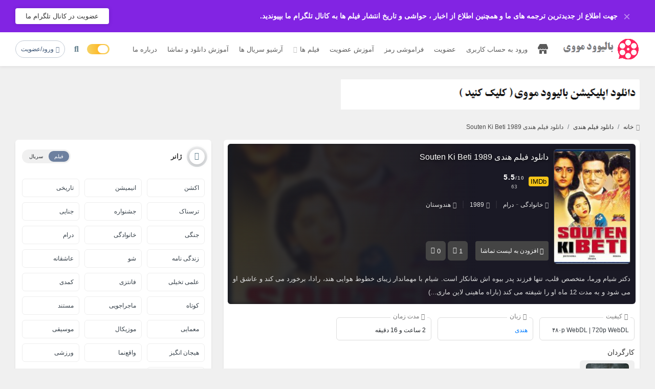

--- FILE ---
content_type: text/html; charset=UTF-8
request_url: https://bollymovie.ir/souten-ki-beti-1989/
body_size: 20170
content:
<!doctype html>
<html dir="rtl" lang="fa-IR">
<head>
    <meta charset="UTF-8">
    <meta name="viewport" content="width=device-width, initial-scale=1, shrink-to-fit=no">
    <meta name='robots' content='index, follow, max-image-preview:large, max-snippet:-1, max-video-preview:-1' />

	<!-- This site is optimized with the Yoast SEO plugin v24.3 - https://yoast.com/wordpress/plugins/seo/ -->
	<title>دانلود فیلم هندی Souten Ki Beti 1989 - بالیوود مووی</title>
	<meta name="description" content="دانلود فیلم هندی Souten Ki Beti 1989 بدون سانسور و حذفیات با پخش آنلاین کیفیت HD اچ دی ترجمه اختصاصی" />
	<link rel="canonical" href="https://bollymovie.org/souten-ki-beti-1989/" />
	<meta property="og:locale" content="fa_IR" />
	<meta property="og:type" content="article" />
	<meta property="og:title" content="دانلود فیلم هندی Souten Ki Beti 1989 - بالیوود مووی" />
	<meta property="og:description" content="دانلود فیلم هندی Souten Ki Beti 1989 بدون سانسور و حذفیات با پخش آنلاین کیفیت HD اچ دی ترجمه اختصاصی" />
	<meta property="og:url" content="https://bollymovie.org/souten-ki-beti-1989/" />
	<meta property="og:site_name" content="بالیوود مووی" />
	<meta property="article:publisher" content="https://www.facebook.com/bollymovie.org/" />
	<meta property="article:published_time" content="2022-03-23T10:17:58+00:00" />
	<meta property="article:modified_time" content="2022-04-03T03:24:54+00:00" />
	<meta property="og:image" content="https://bollymovie.org/wp-content/uploads/2022/03/Souten-Ki-Beti-1989.jpg" />
	<meta property="og:image:width" content="353" />
	<meta property="og:image:height" content="500" />
	<meta property="og:image:type" content="image/jpeg" />
	<meta name="author" content="مدیر پشتیبانی" />
	<meta name="twitter:card" content="summary_large_image" />
	<meta name="twitter:creator" content="@bollymovie_ir" />
	<meta name="twitter:site" content="@bollymovie_ir" />
	<meta name="twitter:label1" content="نوشته‌شده بدست" />
	<meta name="twitter:data1" content="مدیر پشتیبانی" />
	<script type="application/ld+json" class="yoast-schema-graph">{"@context":"https://schema.org","@graph":[{"@type":"Article","@id":"https://bollymovie.org/souten-ki-beti-1989/#article","isPartOf":{"@id":"https://bollymovie.org/souten-ki-beti-1989/"},"author":{"name":"مدیر پشتیبانی","@id":"https://bollymovie.org/#/schema/person/8a6c9d920dd2d33aa20b5f0530c7359c"},"headline":"دانلود فیلم هندی Souten Ki Beti 1989","datePublished":"2022-03-23T10:17:58+00:00","dateModified":"2022-04-03T03:24:54+00:00","mainEntityOfPage":{"@id":"https://bollymovie.org/souten-ki-beti-1989/"},"wordCount":3,"commentCount":0,"publisher":{"@id":"https://bollymovie.org/#organization"},"image":{"@id":"https://bollymovie.org/souten-ki-beti-1989/#primaryimage"},"thumbnailUrl":"https://bollymovie.org/wp-content/uploads/2022/03/Souten-Ki-Beti-1989.jpg","articleSection":["دانلود فیلم هندی"],"inLanguage":"fa-IR","potentialAction":[{"@type":"CommentAction","name":"Comment","target":["https://bollymovie.org/souten-ki-beti-1989/#respond"]}]},{"@type":"WebPage","@id":"https://bollymovie.org/souten-ki-beti-1989/","url":"https://bollymovie.org/souten-ki-beti-1989/","name":"دانلود فیلم هندی Souten Ki Beti 1989 - بالیوود مووی","isPartOf":{"@id":"https://bollymovie.org/#website"},"primaryImageOfPage":{"@id":"https://bollymovie.org/souten-ki-beti-1989/#primaryimage"},"image":{"@id":"https://bollymovie.org/souten-ki-beti-1989/#primaryimage"},"thumbnailUrl":"https://bollymovie.org/wp-content/uploads/2022/03/Souten-Ki-Beti-1989.jpg","datePublished":"2022-03-23T10:17:58+00:00","dateModified":"2022-04-03T03:24:54+00:00","description":"دانلود فیلم هندی Souten Ki Beti 1989 بدون سانسور و حذفیات با پخش آنلاین کیفیت HD اچ دی ترجمه اختصاصی","breadcrumb":{"@id":"https://bollymovie.org/souten-ki-beti-1989/#breadcrumb"},"inLanguage":"fa-IR","potentialAction":[{"@type":"ReadAction","target":["https://bollymovie.org/souten-ki-beti-1989/"]}]},{"@type":"ImageObject","inLanguage":"fa-IR","@id":"https://bollymovie.org/souten-ki-beti-1989/#primaryimage","url":"https://bollymovie.org/wp-content/uploads/2022/03/Souten-Ki-Beti-1989.jpg","contentUrl":"https://bollymovie.org/wp-content/uploads/2022/03/Souten-Ki-Beti-1989.jpg","width":353,"height":500},{"@type":"BreadcrumbList","@id":"https://bollymovie.org/souten-ki-beti-1989/#breadcrumb","itemListElement":[{"@type":"ListItem","position":1,"name":"خانه","item":"https://bollymovie.org/"},{"@type":"ListItem","position":2,"name":"دانلود فیلم هندی Souten Ki Beti 1989"}]},{"@type":"WebSite","@id":"https://bollymovie.org/#website","url":"https://bollymovie.org/","name":"بالیوود مووی","description":"دانلود و تماشای آنلاین فیلم هندی با زیرنویس فارسی چسبیده","publisher":{"@id":"https://bollymovie.org/#organization"},"alternateName":"بالی مووی","potentialAction":[{"@type":"SearchAction","target":{"@type":"EntryPoint","urlTemplate":"https://bollymovie.org/?s={search_term_string}"},"query-input":{"@type":"PropertyValueSpecification","valueRequired":true,"valueName":"search_term_string"}}],"inLanguage":"fa-IR"},{"@type":"Organization","@id":"https://bollymovie.org/#organization","name":"بالیوود مووی","url":"https://bollymovie.org/","logo":{"@type":"ImageObject","inLanguage":"fa-IR","@id":"https://bollymovie.org/#/schema/logo/image/","url":"https://bollymovie.org/wp-content/uploads/2021/07/default-logo-2.png","contentUrl":"https://bollymovie.org/wp-content/uploads/2021/07/default-logo-2.png","width":150,"height":50,"caption":"بالیوود مووی"},"image":{"@id":"https://bollymovie.org/#/schema/logo/image/"},"sameAs":["https://www.facebook.com/bollymovie.org/","https://x.com/bollymovie_ir","https://www.instagram.com/bollymovieofficial/"]},{"@type":"Person","@id":"https://bollymovie.org/#/schema/person/8a6c9d920dd2d33aa20b5f0530c7359c","name":"مدیر پشتیبانی","image":{"@type":"ImageObject","inLanguage":"fa-IR","@id":"https://bollymovie.org/#/schema/person/image/","url":"https://secure.gravatar.com/avatar/7498218dcf885949cddb6d369164e0f7?s=96&d=mm&r=g","contentUrl":"https://secure.gravatar.com/avatar/7498218dcf885949cddb6d369164e0f7?s=96&d=mm&r=g","caption":"مدیر پشتیبانی"},"sameAs":["https://bollymovie.org"]}]}</script>
	<!-- / Yoast SEO plugin. -->


<link rel='dns-prefetch' href='//bollymovie.org' />
<link rel="alternate" type="application/rss+xml" title="بالیوود مووی &raquo; خوراک" href="https://bollymovie.ir/feed/" />
<link rel="alternate" type="application/rss+xml" title="بالیوود مووی &raquo; خوراک دیدگاه‌ها" href="https://bollymovie.ir/comments/feed/" />
<link rel="alternate" type="application/rss+xml" title="بالیوود مووی &raquo; دانلود فیلم هندی Souten Ki Beti 1989 خوراک دیدگاه‌ها" href="https://bollymovie.ir/souten-ki-beti-1989/feed/" />
<style id='restrict-content-pro-content-upgrade-redirect-style-inline-css'>
.wp-block-restrict-content-pro-content-upgrade-redirect .wp-block-button__width-25 {
  width: calc(25% - 0.5rem);
}
.wp-block-restrict-content-pro-content-upgrade-redirect .wp-block-button__width-25 .wp-block-button__link {
  width: 100%;
}
.wp-block-restrict-content-pro-content-upgrade-redirect .wp-block-button__width-50 {
  width: calc(50% - 0.5rem);
}
.wp-block-restrict-content-pro-content-upgrade-redirect .wp-block-button__width-50 .wp-block-button__link {
  width: 100%;
}
.wp-block-restrict-content-pro-content-upgrade-redirect .wp-block-button__width-75 {
  width: calc(75% - 0.5rem);
}
.wp-block-restrict-content-pro-content-upgrade-redirect .wp-block-button__width-75 .wp-block-button__link {
  width: 100%;
}
.wp-block-restrict-content-pro-content-upgrade-redirect .wp-block-button__width-100 {
  margin-right: 0;
  width: 100%;
}
.wp-block-restrict-content-pro-content-upgrade-redirect .wp-block-button__width-100 .wp-block-button__link {
  width: 100%;
}

/*# sourceMappingURL=style-content-upgrade-redirect.css.map*/
</style>
<style id='classic-theme-styles-inline-css'>
/*! This file is auto-generated */
.wp-block-button__link{color:#fff;background-color:#32373c;border-radius:9999px;box-shadow:none;text-decoration:none;padding:calc(.667em + 2px) calc(1.333em + 2px);font-size:1.125em}.wp-block-file__button{background:#32373c;color:#fff;text-decoration:none}
</style>
<style id='global-styles-inline-css'>
body{--wp--preset--color--black: #000000;--wp--preset--color--cyan-bluish-gray: #abb8c3;--wp--preset--color--white: #ffffff;--wp--preset--color--pale-pink: #f78da7;--wp--preset--color--vivid-red: #cf2e2e;--wp--preset--color--luminous-vivid-orange: #ff6900;--wp--preset--color--luminous-vivid-amber: #fcb900;--wp--preset--color--light-green-cyan: #7bdcb5;--wp--preset--color--vivid-green-cyan: #00d084;--wp--preset--color--pale-cyan-blue: #8ed1fc;--wp--preset--color--vivid-cyan-blue: #0693e3;--wp--preset--color--vivid-purple: #9b51e0;--wp--preset--gradient--vivid-cyan-blue-to-vivid-purple: linear-gradient(135deg,rgba(6,147,227,1) 0%,rgb(155,81,224) 100%);--wp--preset--gradient--light-green-cyan-to-vivid-green-cyan: linear-gradient(135deg,rgb(122,220,180) 0%,rgb(0,208,130) 100%);--wp--preset--gradient--luminous-vivid-amber-to-luminous-vivid-orange: linear-gradient(135deg,rgba(252,185,0,1) 0%,rgba(255,105,0,1) 100%);--wp--preset--gradient--luminous-vivid-orange-to-vivid-red: linear-gradient(135deg,rgba(255,105,0,1) 0%,rgb(207,46,46) 100%);--wp--preset--gradient--very-light-gray-to-cyan-bluish-gray: linear-gradient(135deg,rgb(238,238,238) 0%,rgb(169,184,195) 100%);--wp--preset--gradient--cool-to-warm-spectrum: linear-gradient(135deg,rgb(74,234,220) 0%,rgb(151,120,209) 20%,rgb(207,42,186) 40%,rgb(238,44,130) 60%,rgb(251,105,98) 80%,rgb(254,248,76) 100%);--wp--preset--gradient--blush-light-purple: linear-gradient(135deg,rgb(255,206,236) 0%,rgb(152,150,240) 100%);--wp--preset--gradient--blush-bordeaux: linear-gradient(135deg,rgb(254,205,165) 0%,rgb(254,45,45) 50%,rgb(107,0,62) 100%);--wp--preset--gradient--luminous-dusk: linear-gradient(135deg,rgb(255,203,112) 0%,rgb(199,81,192) 50%,rgb(65,88,208) 100%);--wp--preset--gradient--pale-ocean: linear-gradient(135deg,rgb(255,245,203) 0%,rgb(182,227,212) 50%,rgb(51,167,181) 100%);--wp--preset--gradient--electric-grass: linear-gradient(135deg,rgb(202,248,128) 0%,rgb(113,206,126) 100%);--wp--preset--gradient--midnight: linear-gradient(135deg,rgb(2,3,129) 0%,rgb(40,116,252) 100%);--wp--preset--font-size--small: 13px;--wp--preset--font-size--medium: 20px;--wp--preset--font-size--large: 36px;--wp--preset--font-size--x-large: 42px;--wp--preset--spacing--20: 0.44rem;--wp--preset--spacing--30: 0.67rem;--wp--preset--spacing--40: 1rem;--wp--preset--spacing--50: 1.5rem;--wp--preset--spacing--60: 2.25rem;--wp--preset--spacing--70: 3.38rem;--wp--preset--spacing--80: 5.06rem;--wp--preset--shadow--natural: 6px 6px 9px rgba(0, 0, 0, 0.2);--wp--preset--shadow--deep: 12px 12px 50px rgba(0, 0, 0, 0.4);--wp--preset--shadow--sharp: 6px 6px 0px rgba(0, 0, 0, 0.2);--wp--preset--shadow--outlined: 6px 6px 0px -3px rgba(255, 255, 255, 1), 6px 6px rgba(0, 0, 0, 1);--wp--preset--shadow--crisp: 6px 6px 0px rgba(0, 0, 0, 1);}:where(.is-layout-flex){gap: 0.5em;}:where(.is-layout-grid){gap: 0.5em;}body .is-layout-flex{display: flex;}body .is-layout-flex{flex-wrap: wrap;align-items: center;}body .is-layout-flex > *{margin: 0;}body .is-layout-grid{display: grid;}body .is-layout-grid > *{margin: 0;}:where(.wp-block-columns.is-layout-flex){gap: 2em;}:where(.wp-block-columns.is-layout-grid){gap: 2em;}:where(.wp-block-post-template.is-layout-flex){gap: 1.25em;}:where(.wp-block-post-template.is-layout-grid){gap: 1.25em;}.has-black-color{color: var(--wp--preset--color--black) !important;}.has-cyan-bluish-gray-color{color: var(--wp--preset--color--cyan-bluish-gray) !important;}.has-white-color{color: var(--wp--preset--color--white) !important;}.has-pale-pink-color{color: var(--wp--preset--color--pale-pink) !important;}.has-vivid-red-color{color: var(--wp--preset--color--vivid-red) !important;}.has-luminous-vivid-orange-color{color: var(--wp--preset--color--luminous-vivid-orange) !important;}.has-luminous-vivid-amber-color{color: var(--wp--preset--color--luminous-vivid-amber) !important;}.has-light-green-cyan-color{color: var(--wp--preset--color--light-green-cyan) !important;}.has-vivid-green-cyan-color{color: var(--wp--preset--color--vivid-green-cyan) !important;}.has-pale-cyan-blue-color{color: var(--wp--preset--color--pale-cyan-blue) !important;}.has-vivid-cyan-blue-color{color: var(--wp--preset--color--vivid-cyan-blue) !important;}.has-vivid-purple-color{color: var(--wp--preset--color--vivid-purple) !important;}.has-black-background-color{background-color: var(--wp--preset--color--black) !important;}.has-cyan-bluish-gray-background-color{background-color: var(--wp--preset--color--cyan-bluish-gray) !important;}.has-white-background-color{background-color: var(--wp--preset--color--white) !important;}.has-pale-pink-background-color{background-color: var(--wp--preset--color--pale-pink) !important;}.has-vivid-red-background-color{background-color: var(--wp--preset--color--vivid-red) !important;}.has-luminous-vivid-orange-background-color{background-color: var(--wp--preset--color--luminous-vivid-orange) !important;}.has-luminous-vivid-amber-background-color{background-color: var(--wp--preset--color--luminous-vivid-amber) !important;}.has-light-green-cyan-background-color{background-color: var(--wp--preset--color--light-green-cyan) !important;}.has-vivid-green-cyan-background-color{background-color: var(--wp--preset--color--vivid-green-cyan) !important;}.has-pale-cyan-blue-background-color{background-color: var(--wp--preset--color--pale-cyan-blue) !important;}.has-vivid-cyan-blue-background-color{background-color: var(--wp--preset--color--vivid-cyan-blue) !important;}.has-vivid-purple-background-color{background-color: var(--wp--preset--color--vivid-purple) !important;}.has-black-border-color{border-color: var(--wp--preset--color--black) !important;}.has-cyan-bluish-gray-border-color{border-color: var(--wp--preset--color--cyan-bluish-gray) !important;}.has-white-border-color{border-color: var(--wp--preset--color--white) !important;}.has-pale-pink-border-color{border-color: var(--wp--preset--color--pale-pink) !important;}.has-vivid-red-border-color{border-color: var(--wp--preset--color--vivid-red) !important;}.has-luminous-vivid-orange-border-color{border-color: var(--wp--preset--color--luminous-vivid-orange) !important;}.has-luminous-vivid-amber-border-color{border-color: var(--wp--preset--color--luminous-vivid-amber) !important;}.has-light-green-cyan-border-color{border-color: var(--wp--preset--color--light-green-cyan) !important;}.has-vivid-green-cyan-border-color{border-color: var(--wp--preset--color--vivid-green-cyan) !important;}.has-pale-cyan-blue-border-color{border-color: var(--wp--preset--color--pale-cyan-blue) !important;}.has-vivid-cyan-blue-border-color{border-color: var(--wp--preset--color--vivid-cyan-blue) !important;}.has-vivid-purple-border-color{border-color: var(--wp--preset--color--vivid-purple) !important;}.has-vivid-cyan-blue-to-vivid-purple-gradient-background{background: var(--wp--preset--gradient--vivid-cyan-blue-to-vivid-purple) !important;}.has-light-green-cyan-to-vivid-green-cyan-gradient-background{background: var(--wp--preset--gradient--light-green-cyan-to-vivid-green-cyan) !important;}.has-luminous-vivid-amber-to-luminous-vivid-orange-gradient-background{background: var(--wp--preset--gradient--luminous-vivid-amber-to-luminous-vivid-orange) !important;}.has-luminous-vivid-orange-to-vivid-red-gradient-background{background: var(--wp--preset--gradient--luminous-vivid-orange-to-vivid-red) !important;}.has-very-light-gray-to-cyan-bluish-gray-gradient-background{background: var(--wp--preset--gradient--very-light-gray-to-cyan-bluish-gray) !important;}.has-cool-to-warm-spectrum-gradient-background{background: var(--wp--preset--gradient--cool-to-warm-spectrum) !important;}.has-blush-light-purple-gradient-background{background: var(--wp--preset--gradient--blush-light-purple) !important;}.has-blush-bordeaux-gradient-background{background: var(--wp--preset--gradient--blush-bordeaux) !important;}.has-luminous-dusk-gradient-background{background: var(--wp--preset--gradient--luminous-dusk) !important;}.has-pale-ocean-gradient-background{background: var(--wp--preset--gradient--pale-ocean) !important;}.has-electric-grass-gradient-background{background: var(--wp--preset--gradient--electric-grass) !important;}.has-midnight-gradient-background{background: var(--wp--preset--gradient--midnight) !important;}.has-small-font-size{font-size: var(--wp--preset--font-size--small) !important;}.has-medium-font-size{font-size: var(--wp--preset--font-size--medium) !important;}.has-large-font-size{font-size: var(--wp--preset--font-size--large) !important;}.has-x-large-font-size{font-size: var(--wp--preset--font-size--x-large) !important;}
.wp-block-navigation a:where(:not(.wp-element-button)){color: inherit;}
:where(.wp-block-post-template.is-layout-flex){gap: 1.25em;}:where(.wp-block-post-template.is-layout-grid){gap: 1.25em;}
:where(.wp-block-columns.is-layout-flex){gap: 2em;}:where(.wp-block-columns.is-layout-grid){gap: 2em;}
.wp-block-pullquote{font-size: 1.5em;line-height: 1.6;}
</style>
<link rel='stylesheet' id='contact-form-7-css' href='https://bollymovie.org/wp-content/plugins/contact-form-7/includes/css/styles.css' media='all' />
<link rel='stylesheet' id='contact-form-7-rtl-css' href='https://bollymovie.org/wp-content/plugins/contact-form-7/includes/css/styles-rtl.css' media='all' />
<link rel='stylesheet' id='menu-image-css' href='https://bollymovie.org/wp-content/plugins/menu-image/includes/css/menu-image.css' media='all' />
<link rel='stylesheet' id='dashicons-css' href='https://bollymovie.org/wp-includes/css/dashicons.min.css' media='all' />
<link rel='stylesheet' id='flex-fontawesome-css' href='https://bollymovie.org/wp-content/themes/FlexMoviez1/assets/css/all.min.css' media='all' />
<link rel='stylesheet' id='flex-bootstrap-css' href='https://bollymovie.org/wp-content/themes/FlexMoviez1/assets/css/bootstrap.min.css' media='all' />
<link rel='stylesheet' id='flex-owl-css' href='https://bollymovie.org/wp-content/themes/FlexMoviez1/assets/css/owl.carousel.min.css' media='all' />
<link rel='stylesheet' id='flex-style-css' href='https://bollymovie.org/wp-content/themes/FlexMoviez1/style.css' media='all' />
<link rel='stylesheet' id='flex-single-css' href='https://bollymovie.org/wp-content/themes/FlexMoviez1/assets/css/single.css' media='all' />
<link rel='stylesheet' id='wp-pagenavi-css' href='https://bollymovie.org/wp-content/plugins/wp-pagenavi/pagenavi-css.css' media='all' />
<script src="https://bollymovie.org/wp-includes/js/jquery/jquery.min.js" id="jquery-core-js"></script>
<script src="https://bollymovie.org/wp-includes/js/jquery/jquery-migrate.min.js" id="jquery-migrate-js"></script>
<link rel="https://api.w.org/" href="https://bollymovie.ir/wp-json/" /><link rel="alternate" type="application/json" href="https://bollymovie.ir/wp-json/wp/v2/posts/13034" /><link rel="EditURI" type="application/rsd+xml" title="RSD" href="https://bollymovie.ir/xmlrpc.php?rsd" />
<meta name="generator" content="WordPress 6.5.7" />
<link rel='shortlink' href='https://bollymovie.ir/?p=13034' />
<link rel="alternate" type="application/json+oembed" href="https://bollymovie.ir/wp-json/oembed/1.0/embed?url=https%3A%2F%2Fbollymovie.ir%2Fsouten-ki-beti-1989%2F" />
<link rel="alternate" type="text/xml+oembed" href="https://bollymovie.ir/wp-json/oembed/1.0/embed?url=https%3A%2F%2Fbollymovie.ir%2Fsouten-ki-beti-1989%2F&#038;format=xml" />
<link rel="icon" href="https://bollymovie.org/wp-content/uploads/2021/08/cropped-IMG_20210801_080757_261-32x32.jpg" sizes="32x32" />
<link rel="icon" href="https://bollymovie.org/wp-content/uploads/2021/08/cropped-IMG_20210801_080757_261-192x192.jpg" sizes="192x192" />
<link rel="apple-touch-icon" href="https://bollymovie.org/wp-content/uploads/2021/08/cropped-IMG_20210801_080757_261-180x180.jpg" />
<meta name="msapplication-TileImage" content="https://bollymovie.org/wp-content/uploads/2021/08/cropped-IMG_20210801_080757_261-270x270.jpg" />
</head>
	
	
<body class="rtl post-template-default single single-post postid-13034 single-format-standard">
<div class="alert alert-dismissible fade show float-right w-100 p-0 mb-0 rounded-0 border-0 z-index-9" role="alert" style="background: #8224e3; color: #ffffff; "><div class="container position-relative d-flex align-items-center justify-content-between"><div class="alert-text-box float-right d-inline-flex align-items-center"><button type="button" class="close" data-dismiss="alert" aria-label="Close"><span aria-hidden="true">&times;</span></button><p class="alert-text mb-0"><strong>جهت اطلاع از جدیدترین ترجمه های ما و همچنین اطلاع از اخبار ، حواشی و تاریخ انتشار فیلم ها به کانال تلگرام ما بپیوندید.</strong></p></div><a href="tg://resolve?domain=BollyMovie_site" target="_blank" rel="follow" class="alert-link mb-sm-3">عضویت در کانال تلگرام ما</a></div></div><header id="header">
    <div class="container">
        <div class="row align-items-center py-2">
            <div class="col-6 col-md-10 col-lg-10">
                <div class="row">
                    <div class="col-12 col-md-2 col-lg-2 d-flex align-items-center col-row-1">
                        <i class="fas fa-bars" data-open="main-menu"></i>
                        <a href="https://bollymovie.ir" class="logo-wrapper logo-link d-block" title ="بالیوود مووی"><img src="https://bollymovie.org/wp-content/uploads/2025/04/default-logo-2-2.png" alt="بالیوود مووی" class="imgLogo"></a>                                            </div>
                    <div class="col-md-10 col-lg-10"><nav class="fixed-nav-menu float-right"><p class="d-lg-none"><a href="https://bollymovie.ir" class="d-block text-center" title ="بالیوود مووی"><img src="https://bollymovie.org/wp-content/uploads/2025/04/default-logo-2-2.png" alt="بالیوود مووی"></a><i id="closeMobileMenu" aria-hidden="true">&times;</i></p><ul id="mainmenu" class="d-inline-flex flex-row flex-wrap align-items-center h50"><li id="menu-item-5182" class="menu-item menu-item-type-custom menu-item-object-custom"><a href="https://bollymovie.org/"><span class="menu-image-title-hide menu-image-title">صفحه اصلی</span><span class="dashicons dashicons-store hide-menu-image-icons"></span></a></li>
<li id="menu-item-638" class="menu-item menu-item-type-custom menu-item-object-custom"><a href="https://bollymovie.org/account-login/">ورود به حساب کاربری</a></li>
<li id="menu-item-637" class="menu-item menu-item-type-custom menu-item-object-custom"><a href="https://bollymovie.org/account-register/">عضویت</a></li>
<li id="menu-item-30026" class="menu-item menu-item-type-custom menu-item-object-custom"><a href="https://bollymovie.org/wp-login.php?action=lostpassword">فراموشی رمز</a></li>
<li id="menu-item-16547" class="menu-item menu-item-type-custom menu-item-object-custom"><a href="https://bollymovie.org/trailers/help/">آموزش عضویت</a></li>
<li id="menu-item-14303" class="menu-item menu-item-type-custom menu-item-object-custom menu-item-has-children"><a href="https://bollymovie.org/">فیلم ها</a>
<ul class="sub-menu">
	<li id="menu-item-14304" class="menu-item menu-item-type-custom menu-item-object-custom"><a href="https://bollymovie.org/page/1/?s&amp;post_type=post&amp;subtitle=1">فیلم های دارای زیرنویس</a></li>
	<li id="menu-item-14305" class="menu-item menu-item-type-custom menu-item-object-custom"><a href="https://bollymovie.org/?s=&amp;post_type=post&amp;double=1">فیلم های دوبله</a></li>
</ul>
</li>
<li id="menu-item-14306" class="menu-item menu-item-type-custom menu-item-object-custom"><a href="https://bollymovie.org/category/%d8%b3%d8%b1%db%8c%d8%a7%d9%84/">آرشیو سریال ها</a></li>
<li id="menu-item-29626" class="menu-item menu-item-type-custom menu-item-object-custom"><a href="https://bollymovie.org/news/help/">آموزش دانلود و تماشا</a></li>
<li id="menu-item-38032" class="menu-item menu-item-type-post_type menu-item-object-page"><a href="https://bollymovie.ir/about-us/">درباره ما</a></li>
</ul></nav></div>
                </div>
            </div>
            <div class="col-6 col-md-2 col-lg-2 d-flex align-items-center justify-content-end">
                <div class="theme-switch" aria-hidden="true">
                    <label for="flexmovie-switch-theme">
                        <input type="checkbox" id="flexmovie-switch-theme">
                        <span class="switch-circle"></span>
                    </label>
                </div>
                <i class="fas fa-search d-none d-lg-inline-block mr-3" data-open="search"></i>                <div class="user-no-login mr-2"><a id="login-review-mobile" class="d-flex align-items-center d-lg-none" href="https://bollymovie.ir/account-login" aria-label="Login"><i class="far fa-user" aria-hidden="true" ></i></a><a id="login-review" class="d-none d-lg-inline-block btn btn-sm" href="https://bollymovie.ir/account-login" title="ورود یا عضویت در سایت"><i class="fas fa-user ml-1"></i>ورود/عضویت</a></div>            </div>
            <div class="col-12"><div class="searchToggle w-100">
    <button type="button" class="d-none" id="btnSearchClose" aria-label="Close"><i class="fas fa-times" aria-hidden="true"></i></button>
    <form action="https://bollymovie.ir" method="get" autocomplete="off" id="searchForm">
        <label for="keyword" class="sr-only">عنوان جستجو</label>
        <input type="search" name="s" id="keyword" placeholder="عنوان فیلم یا سریال / شناسه IMDb">
        <div class="btn-group h-100">
            <button type="button" id="btnAdvSearch" data-open="head-search-filter" aria-label="Open Advanced Search Filter"><i class="fas fa-cog" aria-hidden="true"></i></button>
            <button type="submit" id="btnSearch" aria-label="Submit"><i class="fas fa-search" aria-hidden="true"></i></button>
        </div>
        <div id="header-search-filters" class="shadow" aria-hidden="true">
    <div class="modal-title"><span><i class="fas fa-filter"></i>جستجو پیشرفته سریع</span><button type="button" data-close="search-head-filter">&times;</button></div>
    <div class="input-group flex-column mb-2">
        <label for="select-post-type" class="sr-only">نوع</label>
        <select name="post_type" id="select-post-type">
            <option value="" selected="selected" hidden="hidden" disabled="disabled">نوع</option>
            <option value='post'>فیلم</option><option value='series'>سریال</option>        </select>
    </div>
    <div class="input-group flex-column mb-2">
        <label for="select-genre" class="sr-only">ژانر</label>
        <select name="genre" id="select-genre">
            <option value="" selected="selected" hidden="hidden" disabled="disabled">ژانر</option>
            <option value='اکشن'>اکشن</option><option value='انیمیشن'>انیمیشن</option><option value='تاریخی'>تاریخی</option><option value='ترسناک'>ترسناک</option><option value='جنایی'>جنایی</option><option value='جنگی'>جنگی</option><option value='خانوادگی'>خانوادگی</option><option value='درام'>درام</option><option value='زندگی نامه'>زندگی نامه</option><option value='عاشقانه'>عاشقانه</option><option value='علمی-تخیلی'>علمی-تخیلی</option><option value='فانتزی'>فانتزی</option><option value='کمدی'>کمدی</option><option value='کوتاه'>کوتاه</option><option value='ماجراجویی'>ماجراجویی</option><option value='مستند'>مستند</option><option value='معمایی'>معمایی</option><option value='موسیقی'>موسیقی</option><option value='هیجان انگیز'>هیجان انگیز</option><option value='ورزشی'>ورزشی</option><option value='وسترن'>وسترن</option>        </select>
    </div>
    <div class="input-group flex-column mb-2">
        <label for="select-imdb-rating" class="sr-only">امتیاز IMDB</label>
        <select name="imdb_rating" id="select-imdb-rating">
            <option value="" selected="selected" hidden="hidden" disabled="disabled">امتیاز IMDB</option>
            <option value='9'>بالای 9</option><option value='8'>بالای 8</option><option value='7'>بالای 7</option><option value='6'>بالای 6</option><option value='5'>بالای 5</option><option value='4'>بالای 4</option><option value='-4'>زیر 4</option>        </select>
    </div>
    <div class="input-group flex-nowrap mb-2">
        <div class="group-input pl-1">
            <label for="formYear" class="sr-only">از سال</label>
            <input class="w-100" type="number" name="yearFrom" id="formYear" placeholder="از سال">
        </div>
        <div class="group-input pr-1">
            <label for="toYear" class="sr-only">تا سال</label>
            <input class="w-100" type="number" name="yearTo" id="toYear" placeholder="تا سال">
        </div>
    </div>
    <div class="input-group flex-nowrap mb-2">
        <div class="custom-control custom-switch w-100">
            <input type="checkbox" class="custom-control-input" name="double" id="id_dub_head" value="1">
            <label class="custom-control-label w-100" for="id_dub_head">دوبله فارسی</label>
        </div>
    </div>
    <div class="input-group flex-nowrap mb-2">
        <div class="custom-control custom-switch w-100">
            <input type="checkbox" class="custom-control-input" name="subtitle" id="id_sub_head" value="1">
            <label class="custom-control-label w-100" for="id_sub_head">زیرنویس فارسی</label>
        </div>
    </div>
    <button type="submit" class="btn btn-primary btn-large w-100">جستجو</button>
</div>        <div id="dataFetch"></div>
    </form>
</div></div>
        </div>
    </div>
</header><main id="main">
    <div class="container">
    <div class="dynamic_banner"><div class="full_banner_ads"><div class="wp-block-image">
<figure class="aligncenter size-full is-resized"><a href="https://dl4.vip-gr.ir/App/Bollymovie.apk"><img decoding="async" width="505" height="51" src="https://bollymovie.org/wp-content/uploads/2023/06/bollymovie.png" alt="" class="wp-image-29037" style="width:584px;height:auto" srcset="https://bollymovie.org/wp-content/uploads/2023/06/bollymovie.png 505w, https://bollymovie.org/wp-content/uploads/2023/06/bollymovie-105x11.png 105w, https://bollymovie.org/wp-content/uploads/2023/06/bollymovie-24x2.png 24w, https://bollymovie.org/wp-content/uploads/2023/06/bollymovie-36x4.png 36w, https://bollymovie.org/wp-content/uploads/2023/06/bollymovie-48x5.png 48w" sizes="(max-width: 505px) 100vw, 505px" /></a></figure></div></div></div>
        <nav aria-label="breadcrumb" style="margin: 0 0 19px 0;"><div class="breadcrumb bg-transparent pr-0"><a class="breadcrumb-item" href="https://bollymovie.ir"><i class="fas fa-home"></i>خانه</a> <a class="breadcrumb-item pl-0" href="https://bollymovie.ir/category/special-post/">دانلود فیلم هندی</a> <span class="breadcrumb-item active pl-0" aria-current="page">دانلود فیلم هندی Souten Ki Beti 1989</span></div></nav>
        <div class="row">
            <div class="col-12 col-sm-12 col-md-12 col-lg-8">
                <div class="postWrapper d-flex flex-column">
                <article class="postItems bg-custom mb-4">
                    <div class="post-hero-wrapper">
        <div class="post-cover"><div id="post-cover-img" data-cover="https://bollymovie.org/wp-content/uploads/2022/03/Souten-Ki-Beti-1989.jpg"></div></div>
            <div class="position-relative float-right w-100 z-index-9">
                <div class="post-poster"><a href="https://bollymovie.org/wp-content/uploads/2022/03/Souten-Ki-Beti-1989.jpg" title="مشاهده پوستر با سایز اصلی" target="_blank"><img width="150" height="225" src="https://bollymovie.org/wp-content/uploads/2022/03/Souten-Ki-Beti-1989-150x225.jpg" class="attachment-singleFilm size-singleFilm wp-post-image" alt="دانلود فیلم هندی Souten Ki Beti 1989" title="دانلود فیلم هندی Souten Ki Beti 1989" decoding="async" srcset="https://bollymovie.org/wp-content/uploads/2022/03/Souten-Ki-Beti-1989-150x225.jpg 150w, https://bollymovie.org/wp-content/uploads/2022/03/Souten-Ki-Beti-1989-210x315.jpg 210w, https://bollymovie.org/wp-content/uploads/2022/03/Souten-Ki-Beti-1989-154x230.jpg 154w" sizes="(max-width: 150px) 100vw, 150px" /></a></div>
                <div class="post-details">
                    <div class="-post-row">
                        <div class="-post-title"><h1>دانلود فیلم هندی Souten Ki Beti 1989</h1></div>
                        <div class="-post-rating">
                                                            <div class="pr-rate d-inline-flex align-items-center ml-3">
                                    <a href="https://www.imdb.com/title/tt0364015" rel="nofollow" target="_blank"><i class="icon-imdb ml-2"></i></a>
                                    <div class="-rate-number d-flex flex-column">
                                        <strong><span class="-rate-value">5.5</span>/10</strong>
                                        63                                    </div>
                                </div>
                                                                                    </div>
                        <div class="-post-release">
                                                            <span class="pr-item"><i class="fas fa-theater-masks ml-1"></i><a href="https://bollymovie.ir/genre-movies/%d8%ae%d8%a7%d9%86%d9%88%d8%a7%d8%af%da%af%db%8c/" rel="tag">خانوادگی</a> - <a href="https://bollymovie.ir/genre-movies/%d8%af%d8%b1%d8%a7%d9%85/" rel="tag">درام</a></span>
                            
                                                            <span class="pr-item-spacer">|</span>
                                <span class="pr-item"><i class="far fa-calendar ml-1"></i><a href="https://bollymovie.ir/release/1989/" rel="tag">1989</a></span>
                            
                                                            <span class="pr-item-spacer">|</span>
                                <span class="pr-item"><i class="far fa-flag ml-1"></i><a href="https://bollymovie.ir/country/%d9%87%d9%86%d8%af%d9%88%d8%b3%d8%aa%d8%a7%d9%86/" rel="tag">هندوستان</a></span>
                                                    </div>
                        <div class="-post-dub">
                                                    </div>
                    </div>
                    <div class="-post-likes">
                        <div class="bookmark-index"><button type='button' class='addTo fm-post-13034' data-post-id='13034' data-nonce='da9322922c' title='افزودن به لیست تماشا' aria-label='Add To Watchlist'><i class='far fa-bookmark'></i> <span>افزودن به لیست تماشا</span></button></div>
                        <div class="likeBox fm-like-dislike" data-pid="13034" data-nonce="97c8a7321d">
                            <button type="button" class="fm-like-it fm-like--13034" data-trigger="like" title="لایک"><i class="far fa-thumbs-up"></i><span>1</span></button>
                            <button type="button" class="fm-dislike-it fm-dislike--13034" data-trigger="dislike" title="دیسلایک"><i class="far fa-thumbs-down"></i><span>0</span></button>
                        </div>
                    </div>
                </div>
            </div>
            <div class="position-relative -plot float-right w-100">
                <p>دکتر شیام ورما، متخصص قلب، تنها فرزند پدر بیوه اش شانکار است. شیام با مهماندار زیبای خطوط هوایی هند، رادا، برخورد می کند و عاشق او می شود و به مدت 12 ماه او را شیفته می کند (باراه ماهینی لاین ماری...)</p>
            </div>
        </div>

        
        <div class="postMain main2 mt-2 w-100 float-right">
        <div class="leftSide w-100">
                        <ul class="flex-single-info position-relative w-100 float-right">
                <li class="fm-infos text-dark"><strong><i class="fas fa-video ml-1"></i>کیفیت </strong>۴۸۰p WebDL | 720p WebDL</li><li class="fm-infos"><strong><i class="fas fa-globe ml-1"></i>زبان </strong><a href="https://bollymovie.ir/language/%d9%87%d9%86%d8%af%db%8c/" rel="tag">هندی</a></li><li class="fm-infos"><strong><i class="far fa-clock ml-1"></i>مدت زمان </strong>2 ساعت و 16 دقیقه</li>            </ul>
        </div>
        <div class="cast-wrapper">
            <div class="float-right w-100 mb-3"><h3>کارگردان</h3>            <a class="cast-item" href="https://bollymovie.ir/director/saawan-kumar-tak/">
                <figure class="mb-2">
                    <img src="https://bollymovie.org/wp-content/uploads/2022/03/saawan-kumar-tak.jpg" alt="Saawan Kumar Tak">                </figure>
                Saawan Kumar Tak            </a>
        </div>            <div class="float-right w-100 mb-3"><h3>بازیگران</h3>            <a class="cast-item" href="https://bollymovie.ir/actors/sumeet-saigal/">
                <figure class="mb-2">
                    <img src="https://bollymovie.org/wp-content/uploads/2024/09/sumeet-saigal.jpg" alt="Sumeet Saigal">                </figure>
                Sumeet Saigal            </a>
                    <a class="cast-item" href="https://bollymovie.ir/actors/jaya-prada/">
                <figure class="mb-2">
                    <img src="https://bollymovie.org/wp-content/uploads/2022/02/jaya-prada.jpg" alt="جایا پرادا">                </figure>
                جایا پرادا            </a>
                    <a class="cast-item" href="https://bollymovie.ir/actors/jeetendra/">
                <figure class="mb-2">
                    <img src="https://bollymovie.org/wp-content/uploads/2022/02/jeetendra.jpg" alt="جیتندرا">                </figure>
                جیتندرا            </a>
                    <a class="cast-item" href="https://bollymovie.ir/actors/rekha/">
                <figure class="mb-2">
                    <img src="https://bollymovie.org/wp-content/uploads/2022/03/rekha.jpg" alt="رکا">                </figure>
                رکا            </a>
        </div>        </div>
                            <div class="post-summery">
                <div class="icon-summery"><i class="fas fa-sync"></i></div>
                <div class="texts-summery">
                    <div class="text-title">دلیل بروزرسانی</div>
                    <div class="the-summery">با زبان اصلی + پخش آنلاین</div>
                </div>
            </div>
                    </div>
        <div class="single-tabs-pill mt-3 float-right w-100">
        <ul class="single-tabs">
            <li class="tab-item" data-tab="downloads"><i class="fas fa-download ml-1"></i>لینک های دانلود</li>                                                        </ul>
        <div class="single-tabs-content">
            <div id="content-downloads" class="tab-content">    <div class="download_box float-right w-100">
        <!-- dubbed farsi -->
                <!-- original Links -->
                    <div class="links-body movies-dl-link">
                <div class="dl-title-open" data-toggle="collapse" data-target="#dlOriCollapse"><i class="fas fa-cloud-download-alt ml-2"></i>لینک های دانلود زبان اصلی</div>
                <div class="dl-body collapse-show" id="">
                    <div class="dl-inner">
                                                    <div class="dl-items item-dl-dub d-flex justify-content-between align-items-center px-2">
                                <div class="download-info">
                                    <ul class="d-flex w-100">
                                     <li class="pl-1"><i class="fas fa-link"></i></li>
                                                                                    <li class="dl-qa">کیفیت 480p WebDL</li>
                                                                                                                            <li>350 مگابایت</li>
                                                                                                                                                            </ul>
                                </div>
                                <div class="download-links">
                                                                                                                <button class="dl-link-item play-online" type="button" data-toggle="modal" data-target="#exampleModal"><i class="fas fa-play ml-1"></i>پخش آنلاین</button>
                                                                                                            <button class="dl-link-item download-link-btn" type="button" data-toggle="modal" data-target="#exampleModal" title="لینک دانلود">دانلود</button>
                                </div>
                            </div>
                                                    <div class="dl-items item-dl-dub d-flex justify-content-between align-items-center px-2">
                                <div class="download-info">
                                    <ul class="d-flex w-100">
                                     <li class="pl-1"><i class="fas fa-link"></i></li>
                                                                                    <li class="dl-qa">کیفیت 720p WebDL</li>
                                                                                                                            <li>1200 مگابایت</li>
                                                                                                                                                            </ul>
                                </div>
                                <div class="download-links">
                                                                                                                <button class="dl-link-item play-online" type="button" data-toggle="modal" data-target="#exampleModal"><i class="fas fa-play ml-1"></i>پخش آنلاین</button>
                                                                                                            <button class="dl-link-item download-link-btn" type="button" data-toggle="modal" data-target="#exampleModal" title="لینک دانلود">دانلود</button>
                                </div>
                            </div>
                                            </div>
                </div>
            </div>
                <!-- Dubbed Audio Links -->
                <!-- priced Links -->
            </div>
    


<style>
    .modal-footer>:not(:first-child) {
    margin-right: 0.25rem;
}
.modal-footer>:not(:last-child) {
    margin-left: 0.25rem;
}

.modal-footer {
    display: -ms-flexbox;
    display: flex;
    -ms-flex-align: center;
    align-items: center;
    -ms-flex-pack: end;
    justify-content: flex-start;
    padding: 1rem;
    border-top: 1px solid #dee2e6;
    border-bottom-right-radius: 0.3rem;
    border-bottom-left-radius: 0.3rem;
}


</style>

<!-- Modal -->
<div class="modal fade" id="exampleModal" tabindex="-1" role="dialog" aria-labelledby="exampleModalLabel" aria-hidden="true">
  <div class="modal-dialog" role="document">
    <div class="modal-content">
<!--      <div class="modal-header">
        <h5 class="modal-title" id="exampleModalLabel">Modal title</h5>
        <button type="button" class="close" data-dismiss="modal" aria-label="Close">
          <span aria-hidden="true">&times;</span>
        </button>
      </div>-->
      <div class="modal-body">
        بخاطر هزینه های زیادی که بابت ترجمه فیلمها و سریال ها صرف میکنیم ، دسترسی به آرشیو فقط برای کسانی فعال است که اشتراک سایت رو خریداری کرده باشند ، با پرداخت هزینه اشتراک ، از ما در ادامه مسیر حمایت کنید
      </div>
      <div class="modal-footer">
                <button type="button" class="btn btn-secondary" data-dismiss="modal">بستن</button>
        <a href="https://bollymovie.ir/account-login/" type="button" class="btn btn-primary">ورود به حساب کاربری</a>
        <a href="https://bollymovie.ir/account-register/" type="button" class="btn btn-primary">ثبت نام کاربر جدید</a>

      </div>
    </div>
  </div>
</div></div>                                                        </div>
    </div>
                    <div class="postsFooter">
                                        <ul class="flex-bottom-box">
                        <li class="fbb-item"><i class="far fa-calendar-o ml-1"></i>23 مارس 2022</li> <li class="fbb-item"><i class="far fa-comment ml-1"></i>0</li>                     </ul>
                    <button type="button" class="share-modal-btn btn btn-outline-danger btn-sm" data-toggle="modal" data-target="#shareModal"><i class="fas fa-share-alt mr-1"></i>اشتراک‌گذاری</button>
                </div>
            </article>
            
            <div class="related-post bg-custom mb-4" data-section="related-posts">
                <div class="sideTitle mb-0 w-100 float-right">
                    <div class="aside-txt">
                        <div class="aside-icon"><i class="fas fa-film"></i></div>
                        <div class="widget-title">
                            <span class="widget-title-txt">فیلم های مشابه</span>                   
                        </div>
                    </div>
                </div>
                <div class="single_content position-relative">
                    <div class="owl-carousel relatedSlider owl-theme">
                        <a href="https://bollymovie.ir/baahubali-the-epic-2025/"><picture><img src="https://bollymovie.org/wp-content/uploads/2025/12/Baahubali-The-Epic-2025-2-154x230.jpg" alt="دانلود فیلم هندی Baahubali: The Epic 2025 با زیرنویس فارسی"></picture></a><a href="https://bollymovie.ir/35th-filmfare-awards-1990/"><picture><img src="https://bollymovie.org/wp-content/uploads/2025/12/Filmfare-Awards-1990-154x230.jpg" alt="دانلود جشنواره فیلم فیر ۳۵th Filmfare Awards 1990 با زیرنویس فارسی"></picture></a><a href="https://bollymovie.ir/dhurandhar-2025/"><picture><img src="https://bollymovie.org/wp-content/uploads/2025/12/Dhurandhar-2025-154x230.jpg" alt="دانلود فیلم هندی Dhurandhar 2025 با زیرنویس فارسی"></picture></a><a href="https://bollymovie.ir/tada-2003/"><picture><img src="https://bollymovie.org/wp-content/uploads/2022/03/tada-12815-154x230.jpg" alt="دانلود فیلم هندی Tada 2003 با زیرنویس فارسی"></picture></a><a href="https://bollymovie.ir/sukhee-2023/"><picture><img src="https://bollymovie.org/wp-content/uploads/2023/11/sukhee-34480-154x230.jpg" alt="دانلود فیلم هندی Sukhee 2023 با زیرنویس فارسی چسبیده"></picture></a><a href="https://bollymovie.ir/ishq-e-nadaan-2023/"><picture><img src="https://bollymovie.org/wp-content/uploads/2023/07/Ishq-e-Nadaan-154x230.jpg" alt="دانلود فیلم هندی عشق ساده Ishq-e-nadaan 2023 با زیرنویس فارسی چسبیده"></picture></a><a href="https://bollymovie.ir/satyagraha-2013/"><picture><img src="https://bollymovie.org/wp-content/uploads/2021/09/satyagraha-4959-154x230.jpg" alt="دانلود فیلم هندی Satyagraha 2013 با زیرنویس فارسی چسبیده"></picture></a><a href="https://bollymovie.ir/ayan-2009/"><picture><img src="https://bollymovie.org/wp-content/uploads/2022/10/Ayan-557826485-large-154x230.jpg" alt="دانلود فیلم هندی Ayan 2009 با زیرنویس فارسی چسبیده"></picture></a><a href="https://bollymovie.ir/kasam-dhande-ki-1990/"><picture><img src="https://bollymovie.org/wp-content/uploads/2022/03/Kasam.Dhande.Ki_.1990-154x230.jpg" alt="دانلود فیلم هندی Kasam Dhande Ki 1990"></picture></a><a href="https://bollymovie.ir/jai-ho-2014/"><picture><img src="https://bollymovie.org/wp-content/uploads/2021/08/jai-ho-3262-154x230.jpg" alt="دانلود فیلم هندی Jai Ho 2014 با زیرنویس فارسی چسبیده و دوبله فارسی"></picture></a><a href="https://bollymovie.ir/main-zaroor-aaunga-2019/"><picture><img src="https://bollymovie.org/wp-content/uploads/2022/01/main-zaroor-aaunga-8945-154x230.jpg" alt="دانلود فیلم هندی Main Zaroor Aaunga 2019"></picture></a>                    </div>
                </div>
            </div>

        
    <div class="comments bg-custom mb-4">
        <div class="contentBox p-0"><div class="wpc-pro_content">
    
        <div id="respond" class="comment-respond">

            
            <h3 id="reply-title" class="comment-title-reply">
                دیدگاه کاربران<a rel="nofollow" id="cancel-comment-reply-link" href="/souten-ki-beti-1989/#respond" style="display:none;">لغو پاسخ</a>            </h3>
            <form action="https://bollymovie.ir/wp-comments-post.php" method="post" id="commentform" class="comment-form">
                <div class="comment-form-content">
                    <div class="comment-form-textarea d-flex">
                        <textarea name="comment" id="comment" rows="3" placeholder="متن دیدگاه..." ></textarea>
                        <button name="submit" type="submit" id="submit" title="ارسال دیدگاه"><i class="fas fa-paper-plane"></i></button>
                    </div>
                    <div class="comment-form-bottom">
                                                    <div class="comment-form-inputs">
                                <label class="screen-reader-text" for="author">نام*</label>
                                <input type="text" name="author" id="author" size="30" maxlength="245" placeholder="نام شما (الزامی)">
                            </div>
                            <div class="comment-form-inputs">
                                <label class="screen-reader-text" for="email">ایمیل*</label>
                                <input type="text" name="email" id="email" size="30" maxlength="100" placeholder="ایمیل شما (الزامی)">
                            </div>
                                                <div class="custom-control custom-switch" id="commentSpoiler">
                            <input type="checkbox" class="custom-control-input" name="spoiler" id="comment-spoiler" value="1">
                            <label class="custom-control-label" for="comment-spoiler">هشدار اسپویل</label>
                        </div>
                    </div>
                </div>
                <input type='hidden' name='comment_post_ID' value='13034' id='comment_post_ID' />
<input type='hidden' name='comment_parent' id='comment_parent' value='0' />
            </form>

            
        </div>

        </div></div>
    </div>

    
        <div class="modal fade" id="shareModal" tabindex="-1" aria-hidden="true">
        <div class="modal-dialog">
            <div class="modal-content px-3">
            <div class="modal-header align-items-center justify-content-between">
                <h5 class="modal-title" id="shareModalLabel">اشتراک‌گذاری</h5>
                <button type="button" class="close ml-0 p-0" data-dismiss="modal" aria-label="Close">
                    <span aria-hidden="true">&times;</span>
                </button>
            </div>
            <div class="modal-body">
                <div class="share-title">با استفاده از روش‌های زیر می‌توانید این صفحه را با دوستان خود به اشتراک بگذارید</div>
                <div class="share-social-networks">
                    <a class="share-item-links share-facebook" href="http://www.facebook.com/sharer/sharer.php?u=https://bollymovie.ir/souten-ki-beti-1989/" rel="nofollow noopener" target="_blank"><i class="fab fa-facebook-f"></i></a>
                    <a class="share-item-links share-twitter"  href="http://twitter.com/home?status=https://bollymovie.ir/souten-ki-beti-1989/" rel="nofollow noopener" target="_blank"><i class="fab fa-twitter"></i></a>
                    <a class="share-item-links share-telegram" href="https://telegram.me/share/url?url=https://bollymovie.ir/souten-ki-beti-1989/" rel="nofollow noopener" target="_blank"><i class="fas fa-paper-plane"></i></a>
                    <a class="share-item-links share-whatsapp" href="whatsapp://send?text=https://bollymovie.ir/souten-ki-beti-1989/" rel="nofollow noopener" target="_blank"><i class="fab fa-whatsapp"></i></a>
                </div>
                <div class="share-short-link">
                    <label for="input-short-link"><i class="far fa-clone ml-1"></i>لینک کوتاه</label>
                    <input class="copy-short-link" id="input-short-link" type="text" value="https://bollymovie.ir/?p=13034" onclick="jQuery(this).select();">
                </div>
            </div>
            </div>
        </div>
        </div>

    </div>            </div>
            <div class="col-12 col-sm-12 col-md-12 col-lg-4 pr-lg-4"><div class="sidebar_left d-flex flex-column">
            <div class="box bg-custom movie_cat">
            <div class="sideTitle w-100 float-right">
                <div class="aside-txt">
                    <div class="aside-icon"><i class="fas fa-theater-masks"></i></div>
                    <div class="widget-title">
                        <span class="widget-title-txt">ژانر</span>
                                            </div>
                </div>
                <div class="fm-sidebar-option is-tab tab-first-active d-inline-flex align-items-center">
                    <a href="javascript: void(0);" class="btn fm-sidebar-link fm-active" data-genre-type="genre-movies" role="button">فیلم</a>
                    <a href="javascript: void(0);" class="btn fm-sidebar-link" data-genre-type="genre-series" role="button">سریال</a>
                </div>
            </div>
            <ul class="float-right w-100 fm-content-tab fm-active pr-2 pl-2 pb-2" id="genre-movies">
                                        <li><a href="https://bollymovie.ir/genre-movies/%d8%a7%da%a9%d8%b4%d9%86/">اکشن</a></li>
                                                <li><a href="https://bollymovie.ir/genre-movies/%d8%a7%d9%86%db%8c%d9%85%db%8c%d8%b4%d9%86/">انیمیشن</a></li>
                                                <li><a href="https://bollymovie.ir/genre-movies/%d8%aa%d8%a7%d8%b1%db%8c%d8%ae%db%8c/">تاریخی</a></li>
                                                <li><a href="https://bollymovie.ir/genre-movies/%d8%aa%d8%b1%d8%b3%d9%86%d8%a7%da%a9/">ترسناک</a></li>
                                                <li><a href="https://bollymovie.ir/genre-movies/%d8%ac%d8%b4%d9%86%d9%88%d8%a7%d8%b1%d9%87/">جشنواره</a></li>
                                                <li><a href="https://bollymovie.ir/genre-movies/%d8%ac%d9%86%d8%a7%db%8c%db%8c/">جنایی</a></li>
                                                <li><a href="https://bollymovie.ir/genre-movies/%d8%ac%d9%86%da%af%db%8c/">جنگی</a></li>
                                                <li><a href="https://bollymovie.ir/genre-movies/%d8%ae%d8%a7%d9%86%d9%88%d8%a7%d8%af%da%af%db%8c/">خانوادگی</a></li>
                                                <li><a href="https://bollymovie.ir/genre-movies/%d8%af%d8%b1%d8%a7%d9%85/">درام</a></li>
                                                <li><a href="https://bollymovie.ir/genre-movies/%d8%b2%d9%86%d8%af%da%af%db%8c-%d9%86%d8%a7%d9%85%d9%87/">زندگی نامه</a></li>
                                                <li><a href="https://bollymovie.ir/genre-movies/%d8%b4%d9%88/">شو</a></li>
                                                <li><a href="https://bollymovie.ir/genre-movies/%d8%b9%d8%a7%d8%b4%d9%82%d8%a7%d9%86%d9%87/">عاشقانه</a></li>
                                                <li><a href="https://bollymovie.ir/genre-movies/%d8%b9%d9%84%d9%85%db%8c-%d8%aa%d8%ae%db%8c%d9%84%db%8c/">علمی تخیلی</a></li>
                                                <li><a href="https://bollymovie.ir/genre-movies/%d9%81%d8%a7%d9%86%d8%aa%d8%b2%db%8c/">فانتزی</a></li>
                                                <li><a href="https://bollymovie.ir/genre-movies/%da%a9%d9%85%d8%af%db%8c/">کمدی</a></li>
                                                <li><a href="https://bollymovie.ir/genre-movies/%da%a9%d9%88%d8%aa%d8%a7%d9%87/">کوتاه</a></li>
                                                <li><a href="https://bollymovie.ir/genre-movies/%d9%85%d8%a7%d8%ac%d8%b1%d8%a7%d8%ac%d9%88%db%8c%db%8c/">ماجراجویی</a></li>
                                                <li><a href="https://bollymovie.ir/genre-movies/%d9%85%d8%b3%d8%aa%d9%86%d8%af/">مستند</a></li>
                                                <li><a href="https://bollymovie.ir/genre-movies/%d9%85%d8%b9%d9%85%d8%a7%db%8c%db%8c/">معمایی</a></li>
                                                <li><a href="https://bollymovie.ir/genre-movies/%d9%85%d9%88%d8%b2%db%8c%da%a9%d8%a7%d9%84/">موزیکال</a></li>
                                                <li><a href="https://bollymovie.ir/genre-movies/%d9%85%d9%88%d8%b3%db%8c%d9%82%db%8c/">موسیقی</a></li>
                                                <li><a href="https://bollymovie.ir/genre-movies/%d9%87%db%8c%d8%ac%d8%a7%d9%86-%d8%a7%d9%86%da%af%db%8c%d8%b2/">هیجان انگیز</a></li>
                                                <li><a href="https://bollymovie.ir/genre-movies/%d9%88%d8%a7%d9%82%d8%b9%d9%86%d9%85%d8%a7/">واقع‌نما</a></li>
                                                <li><a href="https://bollymovie.ir/genre-movies/%d9%88%d8%b1%d8%b2%d8%b4%db%8c/">ورزشی</a></li>
                                                <li><a href="https://bollymovie.ir/genre-movies/%d9%88%d8%b3%d8%aa%d8%b1%d9%86/">وسترن</a></li>
                                    </ul>
            <ul class="float-right w-100 fm-content-tab pr-2 pl-2 pb-2" id="genre-series">
                            </ul>
            </div>
        <div class="box bg-custom widgets" id="widget_block widget_media_image">
<figure class="wp-block-image size-full"><a href="tg://resolve?domain=BollyMovie_site"><img loading="lazy" decoding="async" width="259" height="63" src="https://bollymovie.org/wp-content/uploads/2023/01/Untitled-Copy.png" alt="" class="wp-image-24810" srcset="https://bollymovie.org/wp-content/uploads/2023/01/Untitled-Copy.png 259w, https://bollymovie.org/wp-content/uploads/2023/01/Untitled-Copy-105x26.png 105w, https://bollymovie.org/wp-content/uploads/2023/01/Untitled-Copy-24x6.png 24w, https://bollymovie.org/wp-content/uploads/2023/01/Untitled-Copy-36x9.png 36w, https://bollymovie.org/wp-content/uploads/2023/01/Untitled-Copy-48x12.png 48w" sizes="(max-width: 259px) 100vw, 259px" /></a></figure>
</div><div class="box bg-custom widgets" id="widget_block widget_media_image">
<figure class="wp-block-image size-full is-resized wp-duotone-000000-7bdcb5-1"><a href="https://bollymovie.org/news/help/"><img loading="lazy" decoding="async" width="249" height="52" src="https://bollymovie.org/wp-content/uploads/2023/01/help2-1.jpg" alt="" class="wp-image-24809" style="width:260px;height:54px" srcset="https://bollymovie.org/wp-content/uploads/2023/01/help2-1.jpg 249w, https://bollymovie.org/wp-content/uploads/2023/01/help2-1-105x22.jpg 105w, https://bollymovie.org/wp-content/uploads/2023/01/help2-1-24x5.jpg 24w, https://bollymovie.org/wp-content/uploads/2023/01/help2-1-36x8.jpg 36w, https://bollymovie.org/wp-content/uploads/2023/01/help2-1-48x10.jpg 48w" sizes="(max-width: 249px) 100vw, 249px" /></a></figure>
</div><div class="box bg-custom widgets" id="widget_block widget_media_image">
<figure class="wp-block-image size-full"><a href="https://www.instagram.com/bollymovie_org"><img loading="lazy" decoding="async" width="259" height="64" src="https://bollymovie.org/wp-content/uploads/2023/01/Untitled.png" alt="" class="wp-image-24811" srcset="https://bollymovie.org/wp-content/uploads/2023/01/Untitled.png 259w, https://bollymovie.org/wp-content/uploads/2023/01/Untitled-105x26.png 105w, https://bollymovie.org/wp-content/uploads/2023/01/Untitled-24x6.png 24w, https://bollymovie.org/wp-content/uploads/2023/01/Untitled-36x9.png 36w, https://bollymovie.org/wp-content/uploads/2023/01/Untitled-48x12.png 48w" sizes="(max-width: 259px) 100vw, 259px" /></a></figure>
</div><div class="box bg-custom widgets" id="widget_nav_menu"><div class="sideTitle"><div class="aside-txt"><div class="aside-icon"><i class="far fa-dot-circle"></i></div><div class="widget-title"><span class="widget-title-txt">آرشیو فیلم ها براساس سال انتشار</span></div></div></div><div class="menu-%d8%b3%d8%a7%d9%84-%d8%a7%d9%86%d8%aa%d8%b4%d8%a7%d8%b1-container"><ul id="menu-%d8%b3%d8%a7%d9%84-%d8%a7%d9%86%d8%aa%d8%b4%d8%a7%d8%b1" class="menu"><li id="menu-item-52343" class="menu-item menu-item-type-custom menu-item-object-custom menu-item-52343"><a href="https://bollymovie.org/release/2025/">آرشیو سال ۲۰۲۵</a></li>
<li id="menu-item-37269" class="menu-item menu-item-type-custom menu-item-object-custom menu-item-37269"><a href="https://bollymovie.org/release/2024/">آرشیو سال ۲۰۲۴</a></li>
<li id="menu-item-26759" class="menu-item menu-item-type-custom menu-item-object-custom menu-item-26759"><a href="https://bollymovie.org/release/2023/">آرشیو سال ۲۰۲۳</a></li>
<li id="menu-item-10925" class="menu-item menu-item-type-custom menu-item-object-custom menu-item-10925"><a href="https://bollymovie.org/release/2022/">آرشیو سال ۲۰۲۲</a></li>
<li id="menu-item-5269" class="menu-item menu-item-type-custom menu-item-object-custom menu-item-5269"><a href="https://bollymovie.org/release/2021/">آرشیو سال ۲۰۲۱</a></li>
<li id="menu-item-5270" class="menu-item menu-item-type-custom menu-item-object-custom menu-item-5270"><a href="https://bollymovie.org/release/2020/">آرشیو سال ۲۰۲۰</a></li>
<li id="menu-item-5271" class="menu-item menu-item-type-custom menu-item-object-custom menu-item-5271"><a href="https://bollymovie.org/release/2019/">آرشیو سال ۲۰۱۹</a></li>
<li id="menu-item-5272" class="menu-item menu-item-type-custom menu-item-object-custom menu-item-5272"><a href="https://bollymovie.org/release/2018/">آرشیو سال ۲۰۱۸</a></li>
<li id="menu-item-5273" class="menu-item menu-item-type-custom menu-item-object-custom menu-item-5273"><a href="https://bollymovie.org/release/2017/">آرشیو سال ۲۰۱۷</a></li>
<li id="menu-item-5274" class="menu-item menu-item-type-custom menu-item-object-custom menu-item-5274"><a href="https://bollymovie.org/release/2016/">آرشیو سال ۲۰۱۶</a></li>
<li id="menu-item-5275" class="menu-item menu-item-type-custom menu-item-object-custom menu-item-5275"><a href="https://bollymovie.org/release/2015/">آرشیو سال ۲۰۱۵</a></li>
<li id="menu-item-5276" class="menu-item menu-item-type-custom menu-item-object-custom menu-item-5276"><a href="https://bollymovie.org/release/2014/">آرشیو سال ۲۰۱۴</a></li>
<li id="menu-item-5277" class="menu-item menu-item-type-custom menu-item-object-custom menu-item-5277"><a href="https://bollymovie.org/release/2013/">آرشیو سال ۲۰۱۳</a></li>
<li id="menu-item-5278" class="menu-item menu-item-type-custom menu-item-object-custom menu-item-5278"><a href="https://bollymovie.org/release/2012/">آرشیو سال ۲۰۱۲</a></li>
<li id="menu-item-5279" class="menu-item menu-item-type-custom menu-item-object-custom menu-item-5279"><a href="https://bollymovie.org/release/2011/">آرشیو سال ۲۰۱۱</a></li>
<li id="menu-item-5280" class="menu-item menu-item-type-custom menu-item-object-custom menu-item-5280"><a href="https://bollymovie.org/release/2010/">آرشیو سال ۲۰۱۰</a></li>
<li id="menu-item-5281" class="menu-item menu-item-type-custom menu-item-object-custom menu-item-5281"><a href="https://bollymovie.org/release/2009/">آرشیو سال ۲۰۰۹</a></li>
<li id="menu-item-5282" class="menu-item menu-item-type-custom menu-item-object-custom menu-item-5282"><a href="https://bollymovie.org/release/2008/">آرشیو سال ۲۰۰۸</a></li>
<li id="menu-item-5283" class="menu-item menu-item-type-custom menu-item-object-custom menu-item-5283"><a href="https://bollymovie.org/release/2007/">آرشیو سال ۲۰۰۷</a></li>
<li id="menu-item-5284" class="menu-item menu-item-type-custom menu-item-object-custom menu-item-5284"><a href="https://bollymovie.org/release/2006/">آرشیو سال ۲۰۰۶</a></li>
<li id="menu-item-5285" class="menu-item menu-item-type-custom menu-item-object-custom menu-item-5285"><a href="https://bollymovie.org/release/2005/">آرشیو سال ۲۰۰۵</a></li>
<li id="menu-item-5286" class="menu-item menu-item-type-custom menu-item-object-custom menu-item-5286"><a href="https://bollymovie.org/release/2004/">آرشیو سال ۲۰۰۴</a></li>
<li id="menu-item-5287" class="menu-item menu-item-type-custom menu-item-object-custom menu-item-5287"><a href="https://bollymovie.org/release/2003/">آرشیو سال ۲۰۰۳</a></li>
<li id="menu-item-5288" class="menu-item menu-item-type-custom menu-item-object-custom menu-item-5288"><a href="https://bollymovie.org/release/2002/">آرشیو سال ۲۰۰۲</a></li>
<li id="menu-item-5289" class="menu-item menu-item-type-custom menu-item-object-custom menu-item-5289"><a href="https://bollymovie.org/release/2001/">آرشیو سال ۲۰۰۱</a></li>
<li id="menu-item-5290" class="menu-item menu-item-type-custom menu-item-object-custom menu-item-5290"><a href="https://bollymovie.org/release/2000/">آرشیو سال ۲۰۰۰</a></li>
<li id="menu-item-5291" class="menu-item menu-item-type-custom menu-item-object-custom menu-item-5291"><a href="https://bollymovie.org/release/1999/">آرشیو سال ۱۹۹۹</a></li>
<li id="menu-item-5292" class="menu-item menu-item-type-custom menu-item-object-custom menu-item-5292"><a href="https://bollymovie.org/release/1998/">آرشیو سال ۱۹۹۸</a></li>
<li id="menu-item-5293" class="menu-item menu-item-type-custom menu-item-object-custom menu-item-5293"><a href="https://bollymovie.org/release/1997/">آرشیو سال ۱۹۹۷</a></li>
<li id="menu-item-5294" class="menu-item menu-item-type-custom menu-item-object-custom menu-item-5294"><a href="https://bollymovie.org/release/1996/">آرشیو سال ۱۹۹۶</a></li>
<li id="menu-item-5295" class="menu-item menu-item-type-custom menu-item-object-custom menu-item-5295"><a href="https://bollymovie.org/release/1995/">آرشیو سال ۱۹۹۵</a></li>
<li id="menu-item-5296" class="menu-item menu-item-type-custom menu-item-object-custom menu-item-5296"><a href="https://bollymovie.org/release/1994/">آرشیو سال ۱۹۹۴</a></li>
<li id="menu-item-5297" class="menu-item menu-item-type-custom menu-item-object-custom menu-item-5297"><a href="https://bollymovie.org/release/1993/">آرشیو سال ۱۹۹۳</a></li>
<li id="menu-item-5298" class="menu-item menu-item-type-custom menu-item-object-custom menu-item-5298"><a href="https://bollymovie.org/release/1992/">آرشیو سال ۱۹۹۲</a></li>
<li id="menu-item-5299" class="menu-item menu-item-type-custom menu-item-object-custom menu-item-5299"><a href="https://bollymovie.org/release/1991/">آرشیو سال ۱۹۹۱</a></li>
<li id="menu-item-5300" class="menu-item menu-item-type-custom menu-item-object-custom menu-item-5300"><a href="https://bollymovie.org/release/1990/">آرشیو سال ۱۹۹۰</a></li>
<li id="menu-item-5301" class="menu-item menu-item-type-custom menu-item-object-custom menu-item-5301"><a href="https://bollymovie.org/release/1989/">آرشیو سال ۱۹۸۹</a></li>
<li id="menu-item-5302" class="menu-item menu-item-type-custom menu-item-object-custom menu-item-5302"><a href="https://bollymovie.org/release/1988/">آرشیو سال ۱۹۸۸</a></li>
<li id="menu-item-5303" class="menu-item menu-item-type-custom menu-item-object-custom menu-item-5303"><a href="https://bollymovie.org/release/1987/">آرشیو سال ۱۹۸۷</a></li>
<li id="menu-item-5304" class="menu-item menu-item-type-custom menu-item-object-custom menu-item-5304"><a href="https://bollymovie.org/release/1986/">آرشیو سال ۱۹۸۶</a></li>
<li id="menu-item-5305" class="menu-item menu-item-type-custom menu-item-object-custom menu-item-5305"><a href="https://bollymovie.org/release/1985/">آرشیو سال ۱۹۸۵</a></li>
<li id="menu-item-5306" class="menu-item menu-item-type-custom menu-item-object-custom menu-item-5306"><a href="https://bollymovie.org/release/1984/">آرشیو سال ۱۹۸۴</a></li>
<li id="menu-item-5307" class="menu-item menu-item-type-custom menu-item-object-custom menu-item-5307"><a href="https://bollymovie.org/release/1983/">آرشیو سال ۱۹۸۳</a></li>
<li id="menu-item-5308" class="menu-item menu-item-type-custom menu-item-object-custom menu-item-5308"><a href="https://bollymovie.org/release/1982/">آرشیو سال ۱۹۸۲</a></li>
<li id="menu-item-5309" class="menu-item menu-item-type-custom menu-item-object-custom menu-item-5309"><a href="https://bollymovie.org/release/1981/">آرشیو سال ۱۹۸۱</a></li>
<li id="menu-item-5310" class="menu-item menu-item-type-custom menu-item-object-custom menu-item-5310"><a href="https://bollymovie.org/release/1980/">آرشیو سال ۱۹۸۰</a></li>
<li id="menu-item-5311" class="menu-item menu-item-type-custom menu-item-object-custom menu-item-5311"><a href="https://bollymovie.org/release/1979/">آرشیوسال ۱۹۷۹</a></li>
<li id="menu-item-5312" class="menu-item menu-item-type-custom menu-item-object-custom menu-item-5312"><a href="https://bollymovie.org/release/1978/">آرشیوسال ۱۹۷۸</a></li>
<li id="menu-item-5313" class="menu-item menu-item-type-custom menu-item-object-custom menu-item-5313"><a href="https://bollymovie.org/release/1977/">آرشیوسال ۱۹۷۷</a></li>
<li id="menu-item-5314" class="menu-item menu-item-type-custom menu-item-object-custom menu-item-5314"><a href="https://bollymovie.org/release/1976/">آرشیو سال ۱۹۷۶</a></li>
<li id="menu-item-5315" class="menu-item menu-item-type-custom menu-item-object-custom menu-item-5315"><a href="https://bollymovie.org/release/1975/">آرشیو سال ۱۹۷۵</a></li>
<li id="menu-item-5316" class="menu-item menu-item-type-custom menu-item-object-custom menu-item-5316"><a href="https://bollymovie.org/release/1974/">آرشیو سال ۱۹۷۴</a></li>
<li id="menu-item-5317" class="menu-item menu-item-type-custom menu-item-object-custom menu-item-5317"><a href="https://bollymovie.org/release/1973/">آرشیو سال ۱۹۷۳</a></li>
<li id="menu-item-5318" class="menu-item menu-item-type-custom menu-item-object-custom menu-item-5318"><a href="https://bollymovie.org/release/1972/">آرشیو سال ۱۹۷۲</a></li>
<li id="menu-item-5319" class="menu-item menu-item-type-custom menu-item-object-custom menu-item-5319"><a href="https://bollymovie.org/release/1971/">آرشیو سال ۱۹۷۱</a></li>
<li id="menu-item-5320" class="menu-item menu-item-type-custom menu-item-object-custom menu-item-5320"><a href="https://bollymovie.org/release/1970/">آرشیو سال ۱۹۷۰</a></li>
<li id="menu-item-5321" class="menu-item menu-item-type-custom menu-item-object-custom menu-item-5321"><a href="https://bollymovie.org/release/1969/">آرشیو سال ۱۹۶۹</a></li>
<li id="menu-item-5322" class="menu-item menu-item-type-custom menu-item-object-custom menu-item-5322"><a href="https://bollymovie.org/release/1968/">آرشیو سال ۱۹۶۸</a></li>
<li id="menu-item-5323" class="menu-item menu-item-type-custom menu-item-object-custom menu-item-5323"><a href="https://bollymovie.org/release/1967/">آرشیو سال ۱۹۶۷</a></li>
<li id="menu-item-5324" class="menu-item menu-item-type-custom menu-item-object-custom menu-item-5324"><a href="https://bollymovie.org/release/1966/">آرشیو سال ۱۹۶۶</a></li>
<li id="menu-item-5325" class="menu-item menu-item-type-custom menu-item-object-custom menu-item-5325"><a href="https://bollymovie.org/release/1965/">آرشیو سال ۱۹۶۵</a></li>
<li id="menu-item-5326" class="menu-item menu-item-type-custom menu-item-object-custom menu-item-5326"><a href="https://bollymovie.org/release/1964/">آرشیو سال ۱۹۶۴</a></li>
<li id="menu-item-5327" class="menu-item menu-item-type-custom menu-item-object-custom menu-item-5327"><a href="https://bollymovie.org/release/1963/">آرشیو سال ۱۹۶۳</a></li>
<li id="menu-item-5328" class="menu-item menu-item-type-custom menu-item-object-custom menu-item-5328"><a href="https://bollymovie.org/release/1962/">آرشیو سال ۱۹۶۲</a></li>
<li id="menu-item-5329" class="menu-item menu-item-type-custom menu-item-object-custom menu-item-5329"><a href="https://bollymovie.org/release/1961/">آرشیو سال ۱۹۶۱</a></li>
<li id="menu-item-5330" class="menu-item menu-item-type-custom menu-item-object-custom menu-item-5330"><a href="https://bollymovie.org/release/1960/">آرشیو سال ۱۹۶۰</a></li>
</ul></div></div><div class="box bg-custom widgets" id="widget_nav_menu"><div class="sideTitle"><div class="aside-txt"><div class="aside-icon"><i class="far fa-dot-circle"></i></div><div class="widget-title"><span class="widget-title-txt">آرشیو بازیگران مرد</span></div></div></div><div class="menu-%d8%a8%d8%a7%d8%b2%db%8c%da%af%d8%b1%d8%a7%d9%86-%d9%85%d8%b1%d8%af-container"><ul id="menu-%d8%a8%d8%a7%d8%b2%db%8c%da%af%d8%b1%d8%a7%d9%86-%d9%85%d8%b1%d8%af" class="menu"><li id="menu-item-13895" class="menu-item menu-item-type-custom menu-item-object-custom menu-item-13895"><a href="https://bollymovie.org/actors/abhishek-bachchan/">فیلم های آبیشک باچان</a></li>
<li id="menu-item-13896" class="menu-item menu-item-type-custom menu-item-object-custom menu-item-13896"><a href="https://bollymovie.org/actors/jackie-shroff/">فیلم های جکی شروف</a></li>
<li id="menu-item-13898" class="menu-item menu-item-type-custom menu-item-object-custom menu-item-13898"><a href="https://bollymovie.org/actors/sunil-shetty/">فیلم های سونیل شتی</a></li>
<li id="menu-item-13899" class="menu-item menu-item-type-custom menu-item-object-custom menu-item-13899"><a href="https://bollymovie.org/actors/ayushmann-khurrana/">فیلم های آیوشمان کورانا</a></li>
<li id="menu-item-13903" class="menu-item menu-item-type-custom menu-item-object-custom menu-item-13903"><a href="https://bollymovie.org/actors/tiger-shroff/">فیلم های تایگر شروف</a></li>
<li id="menu-item-13905" class="menu-item menu-item-type-custom menu-item-object-custom menu-item-13905"><a href="https://bollymovie.org/actors/aamir-khan/">فیلم های عامر خان</a></li>
<li id="menu-item-13906" class="menu-item menu-item-type-custom menu-item-object-custom menu-item-13906"><a href="https://bollymovie.org/actors/salman-khan/">فیلم های سلمان خان</a></li>
<li id="menu-item-13907" class="menu-item menu-item-type-custom menu-item-object-custom menu-item-13907"><a href="https://bollymovie.org/actors/paresh-rawal/">فیلم های پارش راول</a></li>
<li id="menu-item-13911" class="menu-item menu-item-type-custom menu-item-object-custom menu-item-13911"><a href="https://bollymovie.org/actors/ajay-devgn/">فیلم های آجی دیوگان</a></li>
<li id="menu-item-13912" class="menu-item menu-item-type-custom menu-item-object-custom menu-item-13912"><a href="https://bollymovie.org/actors/saif-ali-khan/">فیلم های سیف علی خان</a></li>
<li id="menu-item-13914" class="menu-item menu-item-type-custom menu-item-object-custom menu-item-13914"><a href="https://bollymovie.org/actors/kunal-khemu/">فیلم های کونال کمو</a></li>
<li id="menu-item-13915" class="menu-item menu-item-type-custom menu-item-object-custom menu-item-13915"><a href="https://bollymovie.org/actors/shah-rukh-khan/">فیلم های شاهرخ خان</a></li>
<li id="menu-item-13917" class="menu-item menu-item-type-custom menu-item-object-custom menu-item-13917"><a href="https://bollymovie.org/actors/hrithik-roshan/">ریتیک روشن</a></li>
<li id="menu-item-13918" class="menu-item menu-item-type-custom menu-item-object-custom menu-item-13918"><a href="https://bollymovie.org/actors/amitabh-bachchan/">امیتاب باچان</a></li>
<li id="menu-item-13923" class="menu-item menu-item-type-custom menu-item-object-custom menu-item-13923"><a href="https://bollymovie.org/actors/anil-kapoor/">فیلم های آنیل کاپور</a></li>
<li id="menu-item-13924" class="menu-item menu-item-type-custom menu-item-object-custom menu-item-13924"><a href="https://bollymovie.org/actors/manoj-bajpayee/">فیلم های مانوج باجپایی</a></li>
<li id="menu-item-13925" class="menu-item menu-item-type-custom menu-item-object-custom menu-item-13925"><a href="https://bollymovie.org/actors/bobby-deol/">فیلم های بابی دئول</a></li>
<li id="menu-item-13927" class="menu-item menu-item-type-custom menu-item-object-custom menu-item-13927"><a href="https://bollymovie.org/actors/raj-babbar/">فیلم های راج بابار</a></li>
<li id="menu-item-13929" class="menu-item menu-item-type-custom menu-item-object-custom menu-item-13929"><a href="https://bollymovie.org/actors/randeep-hooda/">فیلم های راندیپ هودا</a></li>
<li id="menu-item-13930" class="menu-item menu-item-type-custom menu-item-object-custom menu-item-13930"><a href="https://bollymovie.org/actors/nawazuddin-siddiqui/">فیلم های نوازالدین صدیقی</a></li>
<li id="menu-item-13931" class="menu-item menu-item-type-custom menu-item-object-custom menu-item-13931"><a href="https://bollymovie.org/actors/pankaj-tripathi/">فیلم های پانکاج تریپاتی</a></li>
<li id="menu-item-13932" class="menu-item menu-item-type-custom menu-item-object-custom menu-item-13932"><a href="https://bollymovie.org/actors/irrfan-khan/">فیلم های عرفان خان</a></li>
<li id="menu-item-13933" class="menu-item menu-item-type-custom menu-item-object-custom menu-item-13933"><a href="https://bollymovie.org/actors/vikrant-massey/">فیلم های ویکرانت مسی</a></li>
<li id="menu-item-13935" class="menu-item menu-item-type-custom menu-item-object-custom menu-item-13935"><a href="https://bollymovie.org/actors/vicky-kaushal/">فیلم های ویکی کوشال</a></li>
<li id="menu-item-13937" class="menu-item menu-item-type-custom menu-item-object-custom menu-item-13937"><a href="https://bollymovie.org/actors/rajesh-khanna/">فیلم های راجش کانا</a></li>
<li id="menu-item-13940" class="menu-item menu-item-type-custom menu-item-object-custom menu-item-13940"><a href="https://bollymovie.org/actors/rajkummar-rao/">فیلم های راجکومار رائو</a></li>
<li id="menu-item-13943" class="menu-item menu-item-type-custom menu-item-object-custom menu-item-13943"><a href="https://bollymovie.org/actors/varun-dhawan/">فیلم های وارون داوان</a></li>
<li id="menu-item-13945" class="menu-item menu-item-type-custom menu-item-object-custom menu-item-13945"><a href="https://bollymovie.org/actors/vidyut-jammwal/">فیلم های ویدیوت جاموال</a></li>
<li id="menu-item-13947" class="menu-item menu-item-type-custom menu-item-object-custom menu-item-13947"><a href="https://bollymovie.org/actors/sanjay-dutt/">فیلم های سانجی دات</a></li>
<li id="menu-item-13949" class="menu-item menu-item-type-custom menu-item-object-custom menu-item-13949"><a href="https://bollymovie.org/actors/rishi-kapoor/">فیلم های ریشی کاپور</a></li>
<li id="menu-item-13950" class="menu-item menu-item-type-custom menu-item-object-custom menu-item-13950"><a href="https://bollymovie.org/actors/sunny-deol/">فیلم های سانی دئول</a></li>
<li id="menu-item-13951" class="menu-item menu-item-type-custom menu-item-object-custom menu-item-13951"><a href="https://bollymovie.org/actors/akshay-kumar/">فیلم های اکشی کومار</a></li>
<li id="menu-item-13952" class="menu-item menu-item-type-custom menu-item-object-custom menu-item-13952"><a href="https://bollymovie.org/actors/govinda/">فیلم های گوویندا</a></li>
<li id="menu-item-13953" class="menu-item menu-item-type-custom menu-item-object-custom menu-item-13953"><a href="https://bollymovie.org/actors/vinod-khanna/">فیلم های وینود خانا</a></li>
<li id="menu-item-13955" class="menu-item menu-item-type-custom menu-item-object-custom menu-item-13955"><a href="https://bollymovie.org/actors/arjun-rampal/">فیلم های آرجون رامپال</a></li>
<li id="menu-item-13957" class="menu-item menu-item-type-custom menu-item-object-custom menu-item-13957"><a href="https://bollymovie.org/actors/sushant-singh-rajput/">فیلم های سوشانت سینگ راجپوت</a></li>
<li id="menu-item-13960" class="menu-item menu-item-type-custom menu-item-object-custom menu-item-13960"><a href="https://bollymovie.org/actors/emraan-hashmi/">فیلم های عمران هاشمی</a></li>
<li id="menu-item-13964" class="menu-item menu-item-type-custom menu-item-object-custom menu-item-13964"><a href="https://bollymovie.org/actors/mohanlal/">فیلم های موهن لال</a></li>
<li id="menu-item-13965" class="menu-item menu-item-type-custom menu-item-object-custom menu-item-13965"><a href="https://bollymovie.org/actors/shashi-kapoor/">فیلم های شاشی کاپور</a></li>
<li id="menu-item-13969" class="menu-item menu-item-type-custom menu-item-object-custom menu-item-13969"><a href="https://bollymovie.org/actors/fardeen-khan/">فیلم های فردین خان</a></li>
<li id="menu-item-13971" class="menu-item menu-item-type-custom menu-item-object-custom menu-item-13971"><a href="https://bollymovie.org/actors/riteish-deshmukh/">فیلم های ریتیش دیشموک</a></li>
<li id="menu-item-13977" class="menu-item menu-item-type-custom menu-item-object-custom menu-item-13977"><a href="https://bollymovie.org/actors/mithun-chakraborty/">فیلم های میتون چاکرابورتی</a></li>
<li id="menu-item-13983" class="menu-item menu-item-type-custom menu-item-object-custom menu-item-13983"><a href="https://bollymovie.org/actors/vinod-khanna/">فیلم های وینود کانا</a></li>
<li id="menu-item-13984" class="menu-item menu-item-type-custom menu-item-object-custom menu-item-13984"><a href="https://bollymovie.org/actors/anupam-kher/">فیلم های آنوپام کر</a></li>
<li id="menu-item-13986" class="menu-item menu-item-type-custom menu-item-object-custom menu-item-13986"><a href="https://bollymovie.org/actors/jimmy-sheirgill/">جیمی شرگیل</a></li>
<li id="menu-item-13988" class="menu-item menu-item-type-custom menu-item-object-custom menu-item-13988"><a href="https://bollymovie.org/actors/arbaaz-khan/">فیلم های آرباز خان</a></li>
<li id="menu-item-13994" class="menu-item menu-item-type-custom menu-item-object-custom menu-item-13994"><a href="https://bollymovie.org/actors/ishaan-khattar/">فیلم های ایشان خاطر</a></li>
<li id="menu-item-13996" class="menu-item menu-item-type-custom menu-item-object-custom menu-item-13996"><a href="https://bollymovie.org/actors/aftab-shivdasani/">آفتاب شیوداسانی</a></li>
<li id="menu-item-13997" class="menu-item menu-item-type-custom menu-item-object-custom menu-item-13997"><a href="https://bollymovie.org/actors/arjun-kapoor/">فیلم های آرجون کاپور</a></li>
<li id="menu-item-13998" class="menu-item menu-item-type-custom menu-item-object-custom menu-item-13998"><a href="https://bollymovie.org/actors/imran-khan/">فیلم های عمران خان</a></li>
<li id="menu-item-14003" class="menu-item menu-item-type-custom menu-item-object-custom menu-item-14003"><a href="https://bollymovie.org/actors/john-abraham/">فیلم های جان آبراهام</a></li>
<li id="menu-item-14006" class="menu-item menu-item-type-custom menu-item-object-custom menu-item-14006"><a href="https://bollymovie.org/actors/jacqueline-fernandez/">فیلم های ژاکلین فرناندز</a></li>
<li id="menu-item-14007" class="menu-item menu-item-type-custom menu-item-object-custom menu-item-14007"><a href="https://bollymovie.org/actors/kartik-aaryan/">فیلم های کارتیک آریان</a></li>
<li id="menu-item-14009" class="menu-item menu-item-type-custom menu-item-object-custom menu-item-14009"><a href="https://bollymovie.org/actors/mammootty/">فیلم های ماموتی</a></li>
<li id="menu-item-14011" class="menu-item menu-item-type-custom menu-item-object-custom menu-item-14011"><a href="https://bollymovie.org/actors/kay-kay-menon/">فیلم های کی کی منون</a></li>
<li id="menu-item-14013" class="menu-item menu-item-type-custom menu-item-object-custom menu-item-14013"><a href="https://bollymovie.org/actors/dhanush/">فیلم های دانوش</a></li>
<li id="menu-item-14016" class="menu-item menu-item-type-custom menu-item-object-custom menu-item-14016"><a href="https://bollymovie.org/actors/sidharth-malhotra/">فیلم های سیدارت مالهورترا</a></li>
<li id="menu-item-14018" class="menu-item menu-item-type-custom menu-item-object-custom menu-item-14018"><a href="https://bollymovie.org/actors/akshaye-khanna/">فیلم های اکشی کانا</a></li>
<li id="menu-item-14021" class="menu-item menu-item-type-custom menu-item-object-custom menu-item-14021"><a href="https://bollymovie.org/actors/dino-morea/">فیلم های دینو مورئا</a></li>
<li id="menu-item-14027" class="menu-item menu-item-type-custom menu-item-object-custom menu-item-14027"><a href="https://bollymovie.org/actors/varun-sharma/">فیلم های وارون شرما</a></li>
<li id="menu-item-14031" class="menu-item menu-item-type-custom menu-item-object-custom menu-item-14031"><a href="https://bollymovie.org/actors/ranbir-kapoor/">فیلم های رانبیر کاپور</a></li>
<li id="menu-item-14034" class="menu-item menu-item-type-custom menu-item-object-custom menu-item-14034"><a href="https://bollymovie.org/actors/shahid-kapoor/">فیلم های شاهد کاپور</a></li>
<li id="menu-item-14035" class="menu-item menu-item-type-custom menu-item-object-custom menu-item-14035"><a href="https://bollymovie.org/actors/sanjay-kapoor/">فیلم های سانجی کاپور</a></li>
<li id="menu-item-14051" class="menu-item menu-item-type-custom menu-item-object-custom menu-item-14051"><a href="https://bollymovie.org/actors/kunal-kapoor/">فیلم های کونال کاپور</a></li>
<li id="menu-item-14052" class="menu-item menu-item-type-custom menu-item-object-custom menu-item-14052"><a href="https://bollymovie.org/actors/dilip-kumar/">فیلم های دیلیپ کومار</a></li>
<li id="menu-item-14055" class="menu-item menu-item-type-custom menu-item-object-custom menu-item-14055"><a href="https://bollymovie.org/actors/aparshakti-khurana/">فیلم های آپراشاکتی کورانا</a></li>
<li id="menu-item-26760" class="menu-item menu-item-type-custom menu-item-object-custom menu-item-26760"><a href="https://bollymovie.org/actors/ranveer-singh/">فیلم های رنویر سینگ</a></li>
</ul></div></div><div class="box bg-custom widgets" id="widget_nav_menu"><div class="sideTitle"><div class="aside-txt"><div class="aside-icon"><i class="far fa-dot-circle"></i></div><div class="widget-title"><span class="widget-title-txt">آرشیو بازیگران زن</span></div></div></div><div class="menu-%d8%a8%d8%a7%d8%b2%db%8c%da%af%d8%b1%d8%a7%d9%86-%d8%b2%d9%86-container"><ul id="menu-%d8%a8%d8%a7%d8%b2%db%8c%da%af%d8%b1%d8%a7%d9%86-%d8%b2%d9%86" class="menu"><li id="menu-item-13921" class="menu-item menu-item-type-custom menu-item-object-custom menu-item-13921"><a href="https://bollymovie.org/actors/aishwarya-rai-bachchan/"><span class="dashicons dashicons-businesswoman after-menu-image-icons"></span><span class="menu-image-title-after menu-image-title">فیلم های آیشواریا رای</span></a></li>
<li id="menu-item-13936" class="menu-item menu-item-type-custom menu-item-object-custom menu-item-13936"><a href="https://bollymovie.org/actors/amy-jackson/">فیلم های امی جکسون</a></li>
<li id="menu-item-13904" class="menu-item menu-item-type-custom menu-item-object-custom menu-item-13904"><a href="https://bollymovie.org/actors/shraddha-kapoor/">فیلم شرادا کاپور</a></li>
<li id="menu-item-13908" class="menu-item menu-item-type-custom menu-item-object-custom menu-item-13908"><a href="https://bollymovie.org/actors/raveena-tandon/">فیلم های راوینا تاندن</a></li>
<li id="menu-item-13910" class="menu-item menu-item-type-custom menu-item-object-custom menu-item-13910"><a href="https://bollymovie.org/actors/karisma-kapoor/">فیلم های کاریشما کاپور</a></li>
<li id="menu-item-13913" class="menu-item menu-item-type-custom menu-item-object-custom menu-item-13913"><a href="https://bollymovie.org/actors/kajol/">فیلم های کاجول</a></li>
<li id="menu-item-13916" class="menu-item menu-item-type-custom menu-item-object-custom menu-item-13916"><a href="https://bollymovie.org/actors/rani-mukerji/">فیلم های رانی موکرجی</a></li>
<li id="menu-item-13919" class="menu-item menu-item-type-custom menu-item-object-custom menu-item-13919"><a href="https://bollymovie.org/actors/jaya-bachchan/">فیلم های جایا باچان</a></li>
<li id="menu-item-13920" class="menu-item menu-item-type-custom menu-item-object-custom menu-item-13920"><a href="https://bollymovie.org/actors/kareena-kapoor-khan/">فیلم های کارینا کاپور</a></li>
<li id="menu-item-13922" class="menu-item menu-item-type-custom menu-item-object-custom menu-item-13922"><a href="https://bollymovie.org/actors/sonali-bendre/">فیلم های سونالی بندره</a></li>
<li id="menu-item-13926" class="menu-item menu-item-type-custom menu-item-object-custom menu-item-13926"><a href="https://bollymovie.org/actors/twinkle-khanna/">فیلم های توینکل کانا</a></li>
<li id="menu-item-13928" class="menu-item menu-item-type-custom menu-item-object-custom menu-item-13928"><a href="https://bollymovie.org/actors/disha-patani/">فیلم های دیشا پاتانی</a></li>
<li id="menu-item-13934" class="menu-item menu-item-type-custom menu-item-object-custom menu-item-13934"><a href="https://bollymovie.org/actors/manisha-koirala/">فیلم های مانیشا کویرالا</a></li>
<li id="menu-item-13938" class="menu-item menu-item-type-custom menu-item-object-custom menu-item-13938"><a href="https://bollymovie.org/actors/rakhee-gulzar/">فیلم های راکهی گلزار</a></li>
<li id="menu-item-13939" class="menu-item menu-item-type-custom menu-item-object-custom menu-item-13939"><a href="https://bollymovie.org/actors/sharmila-tagore/">فیلم های شارمیلا تاگور</a></li>
<li id="menu-item-13941" class="menu-item menu-item-type-custom menu-item-object-custom menu-item-13941"><a href="https://bollymovie.org/actors/juhi-chawla/">فیلم های جوهی چاولا</a></li>
<li id="menu-item-13942" class="menu-item menu-item-type-custom menu-item-object-custom menu-item-13942"><a href="https://bollymovie.org/actors/shilpa-shirodkar/">فیلم های شیلپا شیرودکار</a></li>
<li id="menu-item-13944" class="menu-item menu-item-type-custom menu-item-object-custom menu-item-13944"><a href="https://bollymovie.org/actors/sara-ali-khan/">فیلم های سارا علی خان</a></li>
<li id="menu-item-13946" class="menu-item menu-item-type-custom menu-item-object-custom menu-item-13946"><a href="https://bollymovie.org/actors/bipasha-basu/">فیلم های بیپاشا باسو</a></li>
<li id="menu-item-13948" class="menu-item menu-item-type-custom menu-item-object-custom menu-item-13948"><a href="https://bollymovie.org/actors/mahima-chaudhry/">فیلم های ماهیما چودری</a></li>
<li id="menu-item-13954" class="menu-item menu-item-type-custom menu-item-object-custom menu-item-13954"><a href="https://bollymovie.org/actors/dia-mirza/">فیلم های دیا میرزا</a></li>
<li id="menu-item-13956" class="menu-item menu-item-type-custom menu-item-object-custom menu-item-13956"><a href="https://bollymovie.org/actors/katrina-kaif/">فیلم های کاترینا کایف</a></li>
<li id="menu-item-13958" class="menu-item menu-item-type-custom menu-item-object-custom menu-item-13958"><a href="https://bollymovie.org/actors/sunny-leone/">فیلم های سانی لئون</a></li>
<li id="menu-item-13959" class="menu-item menu-item-type-custom menu-item-object-custom menu-item-13959"><a href="https://bollymovie.org/actors/bhumi-pednekar/">فیلم های بومی پدنکار</a></li>
<li id="menu-item-13961" class="menu-item menu-item-type-custom menu-item-object-custom menu-item-13961"><a href="https://bollymovie.org/actors/lara-dutta/">فیلم های لارا داتا</a></li>
<li id="menu-item-13962" class="menu-item menu-item-type-custom menu-item-object-custom menu-item-13962"><a href="https://bollymovie.org/actors/sushmita-sen/">فیلم های سوشمیتا سن</a></li>
<li id="menu-item-13963" class="menu-item menu-item-type-custom menu-item-object-custom menu-item-13963"><a href="https://bollymovie.org/actors/konkona-sen-sharma/">فیلم های کون کونا سن شرما</a></li>
<li id="menu-item-13966" class="menu-item menu-item-type-custom menu-item-object-custom menu-item-13966"><a href="https://bollymovie.org/actors/neetu-singh/">فیلم های نیتو سینگ</a></li>
<li id="menu-item-13967" class="menu-item menu-item-type-custom menu-item-object-custom menu-item-13967"><a href="https://bollymovie.org/actors/nushrat-bharucha/">فیلم های نوشرات باروچا</a></li>
<li id="menu-item-13968" class="menu-item menu-item-type-custom menu-item-object-custom menu-item-13968"><a href="https://bollymovie.org/actors/richa-chadha/">فیلم های ریچا چادا</a></li>
<li id="menu-item-13970" class="menu-item menu-item-type-custom menu-item-object-custom menu-item-13970"><a href="https://bollymovie.org/actors/amrita-rao/">فیلم های آمریتا رائو</a></li>
<li id="menu-item-13972" class="menu-item menu-item-type-custom menu-item-object-custom menu-item-13972"><a href="https://bollymovie.org/actors/vidya-balan/">فیلم های ویدیا بالان</a></li>
<li id="menu-item-13973" class="menu-item menu-item-type-custom menu-item-object-custom menu-item-13973"><a href="https://bollymovie.org/actors/divya-dutta/">فیلم های دیویا داتا</a></li>
<li id="menu-item-13974" class="menu-item menu-item-type-custom menu-item-object-custom menu-item-13974"><a href="https://bollymovie.org/actors/huma-qureshi/">فیلم های هما قریشی</a></li>
<li id="menu-item-13975" class="menu-item menu-item-type-custom menu-item-object-custom menu-item-13975"><a href="https://bollymovie.org/actors/janhvi-kapoor/">فیلم های جانوی کاپور</a></li>
<li id="menu-item-13976" class="menu-item menu-item-type-custom menu-item-object-custom menu-item-13976"><a href="https://bollymovie.org/actors/amrita-arora/">فیلم های آمریتا آرورا</a></li>
<li id="menu-item-13978" class="menu-item menu-item-type-custom menu-item-object-custom menu-item-13978"><a href="https://bollymovie.org/actors/yami-gautam/">فیلم های یامی گوتام</a></li>
<li id="menu-item-13979" class="menu-item menu-item-type-custom menu-item-object-custom menu-item-13979"><a href="https://bollymovie.org/actors/neha-sharma/">فیلم های نها شرما</a></li>
<li id="menu-item-13980" class="menu-item menu-item-type-custom menu-item-object-custom menu-item-13980"><a href="https://bollymovie.org/actors/ameesha-patel/">فیلم های آمیشا پاتل</a></li>
<li id="menu-item-13981" class="menu-item menu-item-type-custom menu-item-object-custom menu-item-13981"><a href="https://bollymovie.org/actors/shruti-haasan/">فیلم های شروتی حسن</a></li>
<li id="menu-item-13982" class="menu-item menu-item-type-custom menu-item-object-custom menu-item-13982"><a href="https://bollymovie.org/actors/saira-banu/">فیلم های سایرا بانو</a></li>
<li id="menu-item-13985" class="menu-item menu-item-type-custom menu-item-object-custom menu-item-13985"><a href="https://bollymovie.org/actors/madhuri-dixit/">فیلم های مادوری دیکشیت</a></li>
<li id="menu-item-13987" class="menu-item menu-item-type-custom menu-item-object-custom menu-item-13987"><a href="https://bollymovie.org/actors/shilpa-shetty-kundra/">فیلم های شیلپا شتی</a></li>
<li id="menu-item-13989" class="menu-item menu-item-type-custom menu-item-object-custom menu-item-13989"><a href="https://bollymovie.org/actors/preity-zinta/">فیلم های پریتی زینتا</a></li>
<li id="menu-item-13990" class="menu-item menu-item-type-custom menu-item-object-custom menu-item-13990"><a href="https://bollymovie.org/actors/kiara-advani/">فیلم های کیارا آدوانی</a></li>
<li id="menu-item-13991" class="menu-item menu-item-type-custom menu-item-object-custom menu-item-13991"><a href="https://bollymovie.org/actors/shivaleeka-oberoi/">فیلم های شیوالیکا اوبروی</a></li>
<li id="menu-item-13992" class="menu-item menu-item-type-custom menu-item-object-custom menu-item-13992"><a href="https://bollymovie.org/actors/shabana-azmi/">فیلم های شبانا عاظمی</a></li>
<li id="menu-item-13993" class="menu-item menu-item-type-custom menu-item-object-custom menu-item-13993"><a href="https://bollymovie.org/actors/ananya-panday/">فیلم های آنانیا پاندی</a></li>
<li id="menu-item-13995" class="menu-item menu-item-type-custom menu-item-object-custom menu-item-13995"><a href="https://bollymovie.org/actors/kangana-ranaut/">فیلم های کنگنا راناوت</a></li>
<li id="menu-item-13999" class="menu-item menu-item-type-custom menu-item-object-custom menu-item-13999"><a href="https://bollymovie.org/actors/deepika-padukone/">فیلم های دیپیکا پادوکان</a></li>
<li id="menu-item-14000" class="menu-item menu-item-type-custom menu-item-object-custom menu-item-14000"><a href="https://bollymovie.org/actors/mouni-roy/">فیلم های مونی روی</a></li>
<li id="menu-item-14001" class="menu-item menu-item-type-custom menu-item-object-custom menu-item-14001"><a href="https://bollymovie.org/actors/radhika-apte/">فیلم های رادیکا آپته</a></li>
<li id="menu-item-14002" class="menu-item menu-item-type-custom menu-item-object-custom menu-item-14002"><a href="https://bollymovie.org/actors/anushka-sharma/">فیلم های آنوشکا شرما</a></li>
<li id="menu-item-14004" class="menu-item menu-item-type-custom menu-item-object-custom menu-item-14004"><a href="https://bollymovie.org/actors/kajal-aggarwal/">فیلم های کاجل آگاروال</a></li>
<li id="menu-item-14005" class="menu-item menu-item-type-custom menu-item-object-custom menu-item-14005"><a href="https://bollymovie.org/actors/nidhhi-agerwal/">فیلم های نیدی آگاروال</a></li>
<li id="menu-item-14008" class="menu-item menu-item-type-custom menu-item-object-custom menu-item-14008"><a href="https://bollymovie.org/actors/fatima-sana-shaikh/">فیلم های فاطیما ثنا شیخ</a></li>
<li id="menu-item-14010" class="menu-item menu-item-type-custom menu-item-object-custom menu-item-14010"><a href="https://bollymovie.org/actors/amrita-singh/">فیلم های آمریتا سینگ</a></li>
<li id="menu-item-14012" class="menu-item menu-item-type-custom menu-item-object-custom menu-item-14012"><a href="https://bollymovie.org/actors/malavika-mohanan/">فیلم های مالویکا موهان</a></li>
<li id="menu-item-14014" class="menu-item menu-item-type-custom menu-item-object-custom menu-item-14014"><a href="https://bollymovie.org/actors/rakul-preet-singh/">فیلم های راکول پریت سینگ</a></li>
<li id="menu-item-14015" class="menu-item menu-item-type-custom menu-item-object-custom menu-item-14015"><a href="https://bollymovie.org/actors/nora-fatehi/">فیلم های نورا فاتحی</a></li>
<li id="menu-item-14017" class="menu-item menu-item-type-custom menu-item-object-custom menu-item-14017"><a href="https://bollymovie.org/actors/tara-sutaria/">فیلم های تارا سوتاریا</a></li>
<li id="menu-item-14019" class="menu-item menu-item-type-custom menu-item-object-custom menu-item-14019"><a href="https://bollymovie.org/actors/taapsee-pannu/">فیلم های تاپسی پانو</a></li>
<li id="menu-item-14020" class="menu-item menu-item-type-custom menu-item-object-custom menu-item-14020"><a href="https://bollymovie.org/actors/kirti-kulhari/">فیلم های کریتی کولاری</a></li>
<li id="menu-item-14022" class="menu-item menu-item-type-custom menu-item-object-custom menu-item-14022"><a href="https://bollymovie.org/actors/esha-gupta/">فیلم های ایشا گوپتا</a></li>
<li id="menu-item-14023" class="menu-item menu-item-type-custom menu-item-object-custom menu-item-14023"><a href="https://bollymovie.org/actors/sanya-malhotra/">فیلم های سانیا مالهوترا</a></li>
<li id="menu-item-14024" class="menu-item menu-item-type-custom menu-item-object-custom menu-item-14024"><a href="https://bollymovie.org/actors/sayani-gupta/">فیلم های سایانی گوپتا</a></li>
<li id="menu-item-14025" class="menu-item menu-item-type-custom menu-item-object-custom menu-item-14025"><a href="https://bollymovie.org/actors/ayesha-takia/">فیلم های آیشا تاکیا</a></li>
<li id="menu-item-14026" class="menu-item menu-item-type-custom menu-item-object-custom menu-item-14026"><a href="https://bollymovie.org/actors/anushka-shetty/">فیلم های آنوشکا شتی</a></li>
<li id="menu-item-14028" class="menu-item menu-item-type-custom menu-item-object-custom menu-item-14028"><a href="https://bollymovie.org/actors/pooja-bhatt/">فیلم های پوجا بهات</a></li>
<li id="menu-item-14029" class="menu-item menu-item-type-custom menu-item-object-custom menu-item-14029"><a href="https://bollymovie.org/actors/rekha/">فیلم های رکا</a></li>
<li id="menu-item-14030" class="menu-item menu-item-type-custom menu-item-object-custom menu-item-14030"><a href="https://bollymovie.org/actors/parineeti-chopra/">فیلم های پارینیتی چوپرا</a></li>
<li id="menu-item-14032" class="menu-item menu-item-type-custom menu-item-object-custom menu-item-14032"><a href="https://bollymovie.org/actors/sonam-kapoor/">فیلم های سونام کاپور</a></li>
<li id="menu-item-14033" class="menu-item menu-item-type-custom menu-item-object-custom menu-item-14033"><a href="https://bollymovie.org/actors/alia-bhatt/">فیلم های آلیا بهات</a></li>
<li id="menu-item-14036" class="menu-item menu-item-type-custom menu-item-object-custom menu-item-14036"><a href="https://bollymovie.org/actors/ileana-dcruz/">فیلم های الینا د کروز</a></li>
<li id="menu-item-14037" class="menu-item menu-item-type-custom menu-item-object-custom menu-item-14037"><a href="https://bollymovie.org/actors/aditi-rao-hydari/">فیلم های آدیتی رائو حیدری</a></li>
<li id="menu-item-14038" class="menu-item menu-item-type-custom menu-item-object-custom menu-item-14038"><a href="https://bollymovie.org/actors/waheeda-rehman/">فیلم های وحیده رحمان</a></li>
<li id="menu-item-14039" class="menu-item menu-item-type-custom menu-item-object-custom menu-item-14039"><a href="https://bollymovie.org/actors/shraddha-kapoor/">فیلم های شرادا کاپور</a></li>
<li id="menu-item-14040" class="menu-item menu-item-type-custom menu-item-object-custom menu-item-14040"><a href="https://bollymovie.org/actors/sonali-kulkarni/">فیلم های سونالی کولکارنی</a></li>
<li id="menu-item-14041" class="menu-item menu-item-type-custom menu-item-object-custom menu-item-14041"><a href="https://bollymovie.org/actors/dimple-kapadia/">فیلم های دیمپل کاپادیا</a></li>
<li id="menu-item-14042" class="menu-item menu-item-type-custom menu-item-object-custom menu-item-14042"><a href="https://bollymovie.org/actors/mamta-kulkarni/">فیلم های مامتا کولکارنی</a></li>
<li id="menu-item-14043" class="menu-item menu-item-type-custom menu-item-object-custom menu-item-14043"><a href="https://bollymovie.org/actors/ayesha-jhulka/">فیلم های عایشا جولکا</a></li>
<li id="menu-item-14044" class="menu-item menu-item-type-custom menu-item-object-custom menu-item-14044"><a href="https://bollymovie.org/actors/kriti-kharbanda/">فیلم های کریتی کارباندا</a></li>
<li id="menu-item-14045" class="menu-item menu-item-type-custom menu-item-object-custom menu-item-14045"><a href="https://bollymovie.org/actors/urmila-matondkar/">فیلم های اورمیلا ماتوندکار</a></li>
<li id="menu-item-14046" class="menu-item menu-item-type-custom menu-item-object-custom menu-item-14046"><a href="https://bollymovie.org/actors/amyra-dastur/">فیلم های امریا دستور</a></li>
<li id="menu-item-14047" class="menu-item menu-item-type-custom menu-item-object-custom menu-item-14047"><a href="https://bollymovie.org/actors/zeenat-aman/">فیلم های زینت امان</a></li>
<li id="menu-item-14048" class="menu-item menu-item-type-custom menu-item-object-custom menu-item-14048"><a href="https://bollymovie.org/actors/soha-ali-khan/">فیلم های سوها علی خان</a></li>
<li id="menu-item-14049" class="menu-item menu-item-type-custom menu-item-object-custom menu-item-14049"><a href="https://bollymovie.org/actors/chitrangda-singh/">فیلم های چیتراگاندا سینگ</a></li>
<li id="menu-item-14050" class="menu-item menu-item-type-custom menu-item-object-custom menu-item-14050"><a href="https://bollymovie.org/actors/neha-dhupia/">فیلم های نیها دوپیا</a></li>
<li id="menu-item-14053" class="menu-item menu-item-type-custom menu-item-object-custom menu-item-14053"><a href="https://bollymovie.org/actors/nargis-fakhri/">فیلم های نرگس فخری</a></li>
<li id="menu-item-14054" class="menu-item menu-item-type-custom menu-item-object-custom menu-item-14054"><a href="https://bollymovie.org/actors/vyjayanthimala/">فیلم های ویجینتی مالا</a></li>
<li id="menu-item-14056" class="menu-item menu-item-type-custom menu-item-object-custom menu-item-14056"><a href="https://bollymovie.org/actors/kriti-sanon/">فیلم های کریتی سانون</a></li>
<li id="menu-item-15693" class="menu-item menu-item-type-custom menu-item-object-custom menu-item-15693"><a href="https://bollymovie.org/actors/sonakshi-sinha/">فیلم های سوناکشی سینها</a></li>
</ul></div></div></div></div>
        </div>
    </div>
</main>
<footer id="footer">
    <div class="container">
        <div class="row">
                        <div class="col-12 col-md-12 col-lg-4 pl-lg-3">
                <p class="footer-about-us">گروه بالیوود مووی جدیدترین فیلم ها و سریال های هندی رو ترجمه خواهد کرد . تنها پلتفرم های ما جهت دسترسی به آرشیو ما ، وب سایت و اپلیکیشن اندروید بالیوود مووی می باشد .</p>
            </div>
                                        <div class="col-12 col-md-6 col-lg-4 px-md-3 px-lg-3">
                    <div class="footer-widget">
                        <span class="footer-widget-title"></span>
                        <ul id="footermenu" class=""><li id="menu-item-5182" class="menu-item menu-item-type-custom menu-item-object-custom menu-item-5182"><a href="https://bollymovie.org/"><span class="menu-image-title-hide menu-image-title">صفحه اصلی</span><span class="dashicons dashicons-store hide-menu-image-icons"></span></a></li>
<li id="menu-item-638" class="menu-item menu-item-type-custom menu-item-object-custom menu-item-638"><a href="https://bollymovie.org/account-login/">ورود به حساب کاربری</a></li>
<li id="menu-item-637" class="menu-item menu-item-type-custom menu-item-object-custom menu-item-637"><a href="https://bollymovie.org/account-register/">عضویت</a></li>
<li id="menu-item-30026" class="menu-item menu-item-type-custom menu-item-object-custom menu-item-30026"><a href="https://bollymovie.org/wp-login.php?action=lostpassword">فراموشی رمز</a></li>
<li id="menu-item-16547" class="menu-item menu-item-type-custom menu-item-object-custom menu-item-16547"><a href="https://bollymovie.org/trailers/help/">آموزش عضویت</a></li>
<li id="menu-item-14303" class="menu-item menu-item-type-custom menu-item-object-custom menu-item-has-children menu-item-14303"><a href="https://bollymovie.org/">فیلم ها</a>
<ul class="sub-menu">
	<li id="menu-item-14304" class="menu-item menu-item-type-custom menu-item-object-custom menu-item-14304"><a href="https://bollymovie.org/page/1/?s&#038;post_type=post&#038;subtitle=1">فیلم های دارای زیرنویس</a></li>
	<li id="menu-item-14305" class="menu-item menu-item-type-custom menu-item-object-custom menu-item-14305"><a href="https://bollymovie.org/?s=&#038;post_type=post&#038;double=1">فیلم های دوبله</a></li>
</ul>
</li>
<li id="menu-item-14306" class="menu-item menu-item-type-custom menu-item-object-custom menu-item-14306"><a href="https://bollymovie.org/category/%d8%b3%d8%b1%db%8c%d8%a7%d9%84/">آرشیو سریال ها</a></li>
<li id="menu-item-29626" class="menu-item menu-item-type-custom menu-item-object-custom menu-item-29626"><a href="https://bollymovie.org/news/help/">آموزش دانلود و تماشا</a></li>
<li id="menu-item-38032" class="menu-item menu-item-type-post_type menu-item-object-page menu-item-38032"><a href="https://bollymovie.ir/about-us/">درباره ما</a></li>
</ul>                    </div>
                </div>
                                    <div class="col-12 col-md-6 col-lg-4 px-lg-3 px-lg-3">
                <div class="footer-widget" id="wid-tag-cloud">
                    <span class="footer-widget-title">برترین برچسب ها</span>
                    <a href="https://bollymovie.ir/tag/%d8%a7%d9%be%d9%84%db%8c%da%a9%db%8c%d8%b4%d9%86-%d8%a8%d8%a7%d9%84%db%8c%d9%88%d9%88%d8%af-%d9%85%d9%88%d9%88%db%8c/" class="tag-cloud-link tag-link-82590 tag-link-position-1" style="font-size: 8px;" aria-label="اپلیکیشن بالیوود مووی (1,024 مورد)">اپلیکیشن بالیوود مووی</a>
<a href="https://bollymovie.ir/tag/%d8%a8%d9%87%d8%aa%d8%b1%db%8c%d9%86-%d8%b3%d8%a7%db%8c%d8%aa-%d9%87%d9%86%d8%af%db%8c/" class="tag-cloud-link tag-link-82592 tag-link-position-2" style="font-size: 8px;" aria-label="بهترین سایت هندی (1,024 مورد)">بهترین سایت هندی</a>
<a href="https://bollymovie.ir/tag/%d8%b3%d8%a7%db%8c%d8%aa-%d8%a8%d8%a7%d9%84%db%8c%d9%88%d9%88%d8%af-%d9%85%d9%88%d9%88%db%8c/" class="tag-cloud-link tag-link-82589 tag-link-position-3" style="font-size: 8px;" aria-label="سایت بالیوود مووی (1,024 مورد)">سایت بالیوود مووی</a>
<a href="https://bollymovie.ir/tag/%d9%81%db%8c%d9%84%d9%85-%d8%a8%d8%a7%d9%84%db%8c%d9%88%d9%88%d8%af%db%8c/" class="tag-cloud-link tag-link-1619 tag-link-position-4" style="font-size: 14.666666666667px;" aria-label="فیلم بالیوودی (1,295 مورد)">فیلم بالیوودی</a>
<a href="https://bollymovie.ir/tag/%d9%81%db%8c%d9%84%d9%85-%d9%87%d9%86%d8%af%db%8c/" class="tag-cloud-link tag-link-642 tag-link-position-5" style="font-size: 22px;" aria-label="فیلم هندی (1,646 مورد)">فیلم هندی</a>                </div>
            </div>
        </div>
    </div>
    <div class="footer-bottom">
        <div class="container">
            <div class="row">
                <div class="col-12 d-flex justify-content-between">
                    <p class="copyRightText">
                        <i class="fas fa-copyright"></i>
                        بابت ترجمه هایی که میکنیم شبانه روزی زحمت کشیده شده و براش هزینه میکنیم ، پس هرگونه استفاده از آنها بدون اجازه حرام است و حلال نمیکنیم .                    </p>
                                    </div>
            </div>
        </div>
    </div>
</footer><button class="scrollTop position-fixed"><i class="fa fa-arrow-up"></i></button>
<div class="add_to_list_Ajax"></div>
<div class="fixed-nav-mask"></div>
<svg xmlns="http://www.w3.org/2000/svg" viewBox="0 0 0 0" width="0" height="0" focusable="false" role="none" style="visibility: hidden; position: absolute; left: -9999px; overflow: hidden;" ><defs><filter id="wp-duotone-000000-7bdcb5-1"><feColorMatrix color-interpolation-filters="sRGB" type="matrix" values=" .299 .587 .114 0 0 .299 .587 .114 0 0 .299 .587 .114 0 0 .299 .587 .114 0 0 " /><feComponentTransfer color-interpolation-filters="sRGB" ><feFuncR type="table" tableValues="0 0.48235294117647" /><feFuncG type="table" tableValues="0 0.86274509803922" /><feFuncB type="table" tableValues="0 0.70980392156863" /><feFuncA type="table" tableValues="1 1" /></feComponentTransfer><feComposite in2="SourceGraphic" operator="in" /></filter></defs></svg><style id='core-block-supports-duotone-inline-css'>
.wp-duotone-000000-7bdcb5-1.wp-block-image img, .wp-duotone-000000-7bdcb5-1.wp-block-image .components-placeholder{filter:url(#wp-duotone-000000-7bdcb5-1);}
</style>
<script src="https://bollymovie.org/wp-includes/js/dist/vendor/wp-polyfill-inert.min.js" id="wp-polyfill-inert-js"></script>
<script src="https://bollymovie.org/wp-includes/js/dist/vendor/regenerator-runtime.min.js" id="regenerator-runtime-js"></script>
<script src="https://bollymovie.org/wp-includes/js/dist/vendor/wp-polyfill.min.js" id="wp-polyfill-js"></script>
<script src="https://bollymovie.org/wp-includes/js/dist/hooks.min.js" id="wp-hooks-js"></script>
<script src="https://bollymovie.org/wp-includes/js/dist/i18n.min.js" id="wp-i18n-js"></script>
<script id="wp-i18n-js-after">
wp.i18n.setLocaleData( { 'text direction\u0004ltr': [ 'rtl' ] } );
</script>
<script src="https://bollymovie.org/wp-content/plugins/contact-form-7/includes/swv/js/index.js" id="swv-js"></script>
<script id="contact-form-7-js-translations">
( function( domain, translations ) {
	var localeData = translations.locale_data[ domain ] || translations.locale_data.messages;
	localeData[""].domain = domain;
	wp.i18n.setLocaleData( localeData, domain );
} )( "contact-form-7", {"translation-revision-date":"2024-08-16 10:22:14+0000","generator":"GlotPress\/4.0.1","domain":"messages","locale_data":{"messages":{"":{"domain":"messages","plural-forms":"nplurals=1; plural=0;","lang":"fa"},"This contact form is placed in the wrong place.":["\u0627\u06cc\u0646 \u0641\u0631\u0645 \u062a\u0645\u0627\u0633 \u062f\u0631 \u062c\u0627\u06cc \u0627\u0634\u062a\u0628\u0627\u0647\u06cc \u0642\u0631\u0627\u0631 \u062f\u0627\u062f\u0647 \u0634\u062f\u0647 \u0627\u0633\u062a."],"Error:":["\u062e\u0637\u0627:"]}},"comment":{"reference":"includes\/js\/index.js"}} );
</script>
<script id="contact-form-7-js-before">
var wpcf7 = {
    "api": {
        "root": "https:\/\/bollymovie.ir\/wp-json\/",
        "namespace": "contact-form-7\/v1"
    },
    "cached": 1
};
</script>
<script src="https://bollymovie.org/wp-content/plugins/contact-form-7/includes/js/index.js" id="contact-form-7-js"></script>
<script id="wp-postviews-cache-js-extra">
var viewsCacheL10n = {"admin_ajax_url":"https:\/\/bollymovie.ir\/wp-admin\/admin-ajax.php","nonce":"635fbac92e","post_id":"13034"};
</script>
<script src="https://bollymovie.org/wp-content/plugins/wp-postviews/postviews-cache.js" id="wp-postviews-cache-js"></script>
<script src="https://bollymovie.org/wp-content/themes/FlexMoviez1/assets/js/bootstrap.min.js" id="flex-framework-js"></script>
<script src="https://bollymovie.org/wp-content/themes/FlexMoviez1/assets/js/owl.carousel.min.js" id="flex-slider-js"></script>
<script id="flex-app-script-js-extra">
var ajax_public_OBJ = {"url":"https:\/\/bollymovie.ir\/wp-admin\/admin-ajax.php","nonce":"5492287400","logged_in":"false","sp_owl_loop":"","sp_owl_auto":"1","sp_owl_dur":"false"};
</script>
<script src="https://bollymovie.org/wp-content/themes/FlexMoviez1/assets/js/functions.js" id="flex-app-script-js"></script>

<script type="text/javascript">;!(function(w,d) {'use strict';d.write('<div id="amarfa-stats-10568" style="display: inline-block"></div>');d.write('<'+'sc'+'ript type="text/javasc'+'ri'+'pt" src="//amarfa.ir/stats/10568.js" async><'+'/'+'scri'+'pt>');})(this,document);</script>


</body>
</html>

--- FILE ---
content_type: text/css
request_url: https://bollymovie.org/wp-content/themes/FlexMoviez1/style.css
body_size: 15099
content:
/*
Theme Name: FlexMovie - فلکس مووی
Theme URI: https://www.rtl-theme.com/flexmovie-movie-wordpress-theme/
Description: فلکس مووی پوسته وردپرسی مخصوص سایت های فیلم و سریال
Version: 1.6
Author: فلکس تم
Author URI: https://www.rtl-theme.com/user-profile/uiop98/
*/
@font-face {
    font-family: IRANSans;
    font-style: normal;
    font-weight: 700;
    src: url("assets/fonts/typography/iransans/IRANSansWeb(FaNum)_Bold.woff") format("woff");
}
@font-face {
    font-family: IRANSans;
    font-style: normal;
    font-weight: 500;
    src: url("assets/fonts/typography/iransans/IRANSansWeb(FaNum)_Medium.woff") format("woff");
}
@font-face {
    font-family: IRANSans;
    font-style: normal;
    font-weight: 300;
    src: url("assets/fonts/typography/iransans/IRANSansWeb(FaNum)_Light.woff") format("woff");
}
@font-face {
    font-family: IRANSans;
    font-style: normal;
    font-weight: 400;
    src: url("assets/fonts/typography/iransans/IRANSansWeb(FaNum).woff") format("woff");
}
html {
    height: 100%;
}
body {
    font-family: "IRANSans", tahoma, sans-serif;
    overflow-x: hidden;
    min-height: 100%;
    display: flex;
    flex-direction: column;
    background: #f0f0f0;
}
* {
    margin: 0;
    padding: 0;
    box-sizing: border-box;
    -webkit-box-sizing: border-box;
    -moz-box-sizing: border-box;
}
a,
a:link,
a:visited,
a:hover,
a:active,
a:focus,
button:hover{
    text-decoration: none;
    transition: all 0.35s;
    -webkit-transition: all 0.35s;
    -moz-transition: all 0.35s;
    -o-transition: all 0.35s;
}
ul,
ol {
    margin-bottom: 0;
    list-style: none;
}
.h50 {
    height: 50px !important;
}
.mt-30 {
    margin-top: 30px !important;
}
.zIndex-9 {
    z-index: 9;
}
.tooltip {
    font-family: "IRANSans";
    font-size: 12px;
    font-weight: 300;
}
.btn-danger {
    background-color: #ff0c5a;
    border-color: #ff0c5a;
}
.bg-custom,
.fm-item-one figure img,
.series_weekly_table_content,
.movie_cat ul li a,
.likeBox button.fm-like-it,
.likeBox button.fm-dislike-it,
.tags .contentBox a,
#widget_text .textwidget a,
.social-content-widget a,
.show-links.show-series-link ul li span,
.dl-option,
.flex-box .fm-item-age,
.sideTitle .sidebar-goto-link,
.widget_category .fm-category-holder .cat-item.has-child > a.drop,
.fm-widget-ads a img,
.wp-content img,
.comment_box,
.author-box .author-role,
.comment-reply-link,
input.wpcf7-form-control.wpcf7-submit,
#footer .wp-cloud-tags a,
.trShareBox a,
.add_to_list_Ajax,
.comment-reply-login,
#mainmenu > li > a,
.postItems .postMain .leftSide .bookmark-index button,
.rightSide .imgWrapper a,
.rightSide .imgWrapper img,
.trailer-content .trailer-item__body img,
#widget_nav_menu ul li .sub-menu,
.scrollTop {
    border-radius: 6px;
}
#widget_text .textwidget a,
.postItems .postMain .leftSide .bookmark-index button {
    background: #e6e9ec;
}
#header {
    position: relative;
    background: #fff;
    box-shadow: 0 2px 6px rgba(33, 28, 35, 0.08);
}
#header .logo-wrapper {
    display: flex !important;
    align-items: center;
    float: right;
    max-width: 150px;
    height: 50px;
    margin-left: 25px;
}
.d-nones {
    display: none;
}
.logo-link > .imgLogo {
    max-width: 150px;
    max-height: 50px;
}
.searchToggle > form {
    position: relative;
    background: #fff;
    height: 38px;
    border-radius: 9px;
}
.searchToggle > form > input {
    float: right;
    background: transparent;
    color: #505050;
    border: none;
    font-size: 12px;
    width: calc(100% - 70px);
    height: 100%;
    text-indent: 10px;
    transition: width 0.2s cubic-bezier(0.31, -0.09, 0.4, 0.58);
}
.searchToggle > form .btn-group button {
    float: left;
    background: transparent;
    border: none;
    display: flex;
    align-items: center;
    width: 35px;
    height: 100%;
    justify-content: center;
    cursor: pointer;
}
.searchToggle > form .btn-group button > i {
    color: #888;
    font-size: 14px;
}
.searchToggle > form > a {
    float: right;
    direction: ltr;
    font-size: 10px;
    width: 100px;
    height: 26px;
    line-height: 24px;
    margin-top: 8px;
    display: flex;
    align-items: center;
    color: #fff;
    background: #6898f8;
    border-radius: 34px;
    padding: 0 8px;
    white-space: nowrap;
    opacity: 0;
    visibility: hidden;
}
.searchToggle > form > a > i {
    font-size: 14px;
    margin-right: 5px;
}
.searchToggle:hover > form > a {
    opacity: 1;
    visibility: visible;
}
.searchToggle > form > a:hover {
    background: #2196f3;
}
.searchToggle #dataFetch {
    position: absolute;
    width: 100%;
    background: #fff;
    box-shadow: 0 7px 26px rgba(63, 81, 181, 0.21);
    margin-top: 16px;
    text-align: center;
    visibility: hidden;
    opacity: 0;
    pointer-events: none;
    overflow: hidden;
    border-radius: 9px;
    z-index: 3000;
}
.searchToggle #dataFetch.active {
    visibility: visible;
    pointer-events: all;
    opacity: 1;
}
.searchToggle #dataFetch > p {
    margin: 0;
    padding: 20px;
    text-align: center;
    font-size: 15px;
    color: #777;
}
.searchToggle #dataFetch > p > i {
    display: block;
    margin-bottom: 8px;
    font-size: 30px;
}
.searchToggle #dataFetch > a {
    display: inline-block;
    padding: 7px;
    width: 95px;
    margin-top: 17px;
    margin-left: 10px;
    margin-right: 10px;
}
.searchToggle #dataFetch > a:hover {
    background: #f9f9f9;
}
.searchToggle #dataFetch > a > figure {
    position: relative;
    margin-bottom: 0;
    width: 95px;
    display: block;
}
.searchToggle #dataFetch > a > figure > img {
    border-radius: 7px;
}
.searchToggle #dataFetch > a > figure > span {
    position: absolute;
    margin-right: -12px;
    background: #e91e63;
    box-shadow: -2px 5px 12px #e91e639c;
    color: #fff;
    padding: 1px 8px;
    border-radius: 7px;
    font-size: 11px;
}
.searchToggle #dataFetch > a > p {
    font-size: 12px;
    display: inline-block;
    color: #777;
    text-align: left;
    direction: ltr;
    max-width: 90px;
    width: 100%;
    overflow: hidden;
    white-space: nowrap;
    text-overflow: ellipsis;
    margin: 10px 0 0 0;
}
.searchToggle #dataFetch > .go2o {
    text-align: center;
    display: block;
    font-size: 12px;
    background: #d5defe;
    color: #2b64d6;
    border-bottom: 0;
}
.searchToggle.active {
    position: fixed;
    background: #000000e3;
    top: 0;
    left: 0;
    right: 0;
    bottom: 0;
    padding: 10px 60px 0 60px;
    z-index: 999999;
    transition: all 0.21s;
}
.searchToggle.active #btnSearchClose {
    display: block !important;
    position: absolute;
    right: 22px;
    top: 12px;
    background: transparent;
    border: 0;
    color: #ffc107;
    font-size: 26px;
}
.searchToggle.active form {
    height: 38px;
    opacity: 1;
    visibility: visible;
    pointer-events: all;
    transform: translateY(0);
    transition: all 0.25s;
    transition-delay: 0.2s;
}
[data-open="search"] {
    color: #607d8b;
    cursor: pointer;
}
#header-search-filters {
    background: #fff;
    padding: 10px;
    position: absolute;
    z-index: 999;
    top: 50px;
    left: 0;
    max-width: 290px;
    width: 100%;
    border-radius: 10px;
    pointer-events: none;
    visibility: hidden;
    opacity: 0;
    transform: translateY(-10px);
    transition: 0.4s cubic-bezier(0.6, 0.42, 0.04, 0.85);
}
#header-search-filters.active {
    pointer-events: all;
    visibility: visible;
    opacity: 1;
    transform: translateY(0);
}
#header-search-filters .modal-title {
    display: flex;
    align-items: center;
    justify-content: space-between;
    font-size: 12px;
    color: #676767;
    margin-bottom: 10px;
}
#header-search-filters .modal-title button {
    width: auto;
    font-size: 20px;
    background: transparent;
    color: #999;
    border: 0;
    border-radius: 4px;
}
#searchFilterForm {
    padding: 0 15px 15px 15px;
}
#searchFilterForm .input-group select,
#searchFilterForm .input-group input,
#header-search-filters .input-group select,
#header-search-filters .input-group input {
    background: #f0f0f0;
    border: 0;
    font-size: 13px;
    padding: 12px 8px;
    color: #777;
    border-radius: 4px;
    -webkit-appearance: none;
    -moz-appearance: none;
    appearance: none;
}
#searchFilterForm .input-group select option,
#header-search-filters .input-group select option {
    background: #fff;
    color: #333;
}
#searchFilterForm .input-group .custom-control-label,
#header-search-filters .input-group .custom-control-label {
    color: #777;
    font-size: 13px;
    vertical-align: middle;
}
#searchFilterForm button,
#header-search-filters button {
    font-size: 12px;
    background: #ff0c5a;
    border: 0;
    font-weight: 300;
}
#mainmenu > li {
    position: relative;
}
#mainmenu > li > a {
    position: relative;
    display: flex;
    align-items: center;
    color: #5a5a5a;
    font-size: 13px;
    padding: 8px 10px;
}
#mainmenu > li > a:hover {
    background: #f1f1f1;
}
#mainmenu > li.menu-item-has-children > a::after,
#mainmenu > li > ul > li.menu-item-has-children > a::before {
    font-family: "Font Awesome 5 Free";
    font-weight: 600;
    color: rgba(82, 82, 82, 0.35);
    float: left;
    margin-right: 5px;
    will-change: transform;
    transition: all 0.33s ease-in-out;
}
#mainmenu > li.menu-item-has-children > a::after {
    content: "\f107";
}
#mainmenu > li.menu-item-has-children:hover > a::after {
    transform: rotate(180deg);
}
#mainmenu > li > a > i {
    margin-left: 5px;
    margin-top: 0 !important;
    color: #70829a;
}
#mainmenu > li:hover > a > i {
    background: transparent;
}
#mainmenu > li > ul {
    display: block;
    position: absolute;
    flex-direction: column;
    background: #fff;
    width: 180px;
    right: 0;
    top: 40px;
    margin-top: 0;
    padding: 10px;
    transition: all 0.2s;
    transform: translateY(20px);
    opacity: 0;
    visibility: hidden;
    pointer-events: none;
    border-bottom-left-radius: 10px;
    border-bottom-right-radius: 10px;
    box-shadow: 0 4px 16px -7px #00000059;
    border-top: 2px solid #ff0c5a;
    z-index: 23;
    will-change: transform;
}
#mainmenu > li > ul::before {
    content: "";
    position: absolute;
    top: auto;
    right: 14px;
    bottom: 100%;
    width: 60px;
    height: 20px;
}
#mainmenu > li:hover > .sub-menu {
    visibility: visible;
    opacity: 1;
    pointer-events: all;
    transform: translateY(10px);
}
#mainmenu > li > .sub-menu > li > a,
#mainmenu > li > ul > li > ul li a {
    position: relative;
    display: block;
    padding: 8px 10px;
    font-size: 12px;
    color: #464646;
}
#mainmenu > li > ul > li.menu-item-has-children > a::before {
    content: "\f104";
}
#mainmenu > li > ul > li.menu-item-has-children:hover > a::before {
    transform: rotate(-36deg);
}
#mainmenu > li > ul > li,
#mainmenu > li > ul > li > ul li {
    position: relative;
    margin: 3px 0;
}
#mainmenu > li > ul > li > ul {
    display: block;
    position: absolute;
    top: 0;
    right: 100%;
    width: 180px;
    background: #fff;
    border-radius: 4px;
    padding: 10px;
    box-shadow: 0 4px 16px -7px #00000059;
    transform: translateX(-10px);
    transition: all 0.23s ease-in-out;
    opacity: 0;
    visibility: hidden;
    pointer-events: none;
}
#mainmenu > li > .sub-menu > li:hover > a,
#mainmenu > li > ul > li > ul li:hover a {
    background: #eee;
    border-radius: 4px;
}
#mainmenu > li > ul > li:hover > ul {
    transform: translateX(0);
    visibility: visible;
    opacity: 1;
    pointer-events: all;
}
.pstory {
    float: right;
    width: 100%;
    padding: 1em;
    border: 1px dashed #d5d5d5;
    border-radius: 8px;
    color: #787878;
    font-size: 12px;
    line-height: 2.2;
    margin: 1em 0 0 0;
}
#mainmenu > li > ul > li > ul > li ul {
    display: none;
}
.menu-toggler {
    position: relative;
    width: 25px;
    height: 2px;
    margin: 6px 0;
}
.menu-toggler::before {
    content: "";
}
.menu-toggler::after {
    content: "";
}
.header-left .account-no-login {
    padding: 8px 10px;
    border-radius: 5px;
    border: 1px solid #e0e0e2;
    color: #343a40;
    font-size: 13px;
}
.header-left .account-no-login:hover {
    color: #ef1166;
    border-color: #ef1166;
}
.header-left .account-no-login i {
    margin-left: 5px;
    font-size: 15px;
    vertical-align: -1px;
}
.alert-dismissible .alert-text {
    float: right;
    padding: 21px 0;
    font-size: 14px;
    font-weight: 500;
}
.alert-dismissible .alert-link {
    float: right;
    font-size: 13px;
    font-weight: 500;
    background: #fff;
    color: #333;
    padding: 6px 20px;
    margin-bottom: 0 !important;
    border-radius: 4px;
    box-shadow: 0 0 8px rgba(0, 0, 0, 0.122);
}
.alert-dismissible .close {
    display: flex;
    align-items: center;
    justify-content: center;
    width: 35px;
    height: 35px;
    position: static !important;
    font-weight: 500;
    margin-right: 8px;
    margin-bottom: -2px;
    padding: 0;
}
.fm-slider-item {
    margin-bottom: 30px;
    border-radius: 12px;
}
.fm-slider-item,
.fm-slider-item > .fm-item-cover {
    position: relative;
    display: block;
}
.fm-slider-item > .fm-item-cover {
    overflow: hidden;
    border-radius: 12px;
    box-shadow: 0 6px 20px -8px rgba(0, 0, 0, 0.32);
}
.fm-slider-item > .fm-item-cover > img {
    border-radius: 12px;
    transition: all 0.18s ease-in-out;
}
.fm-slider-item:hover > .fm-item-cover > img {
    filter: blur(2px);
}
.fm-slider-item > .fm-item-cover > .fm-item-overlay {
    position: absolute;
    top: 0;
    right: 0;
    left: 0;
    bottom: 0;
    background: linear-gradient(310deg, #141727, rgba(40, 46, 81, 0.91));
    opacity: 0;
    transition: all 500ms;
}
.fm-slider-item > .fm-item-cover > .fm-item-overlay .fm-item-plot {
    padding: 15px;
    font-size: 13px;
    line-height: 1.75;
    text-align: justify;
    color: #eaeaea !important;
}
.fm-slider-item > .fm-item-cover > .fm-item-overlay .fm-item-rating {
    position: absolute;
    left: 9px;
    bottom: 8px;
    text-align: left;
    padding: 0 4px;
    margin-top: 30px;
    color: #ffc107;
    border: 1px solid #ffc107;
    border-radius: 5px;
    height: 26px;
    line-height: 26px;
}
.fm-slider-item > .fm-item-cover > .fm-item-overlay .fm-item-rating .fm-icon-imdb {
    font-size: 14px;
    margin-right: 7px;
}
.fm-slider-item > .fm-item-cover:hover > .fm-item-overlay {
    opacity: 1;
}
.fm-item-cover > .fm-item-title {
    position: absolute;
    bottom: 0;
    left: 0;
    right: 0;
    text-align: center;
    background: linear-gradient(to top, #0c0e17, transparent);
    margin-bottom: 0;
    padding-top: 100px;
    padding-bottom: 10px;
    opacity: 1;
    transform: translateY(0);
    transition: all 0.3s;
}
.fm-item-cover > .fm-item-title p {
    text-shadow: 1px 1px 3px #000;
    font-size: 13px;
    padding: 0 10px;
}
.fm-slider-item:hover .fm-item-title {
    transform: translateY(100px);
    opacity: 0;
}
.topSlider button.owl-prev.disabled,
.topSlider button.owl-next.disabled {
    opacity: 0;
}
.topSlider button.owl-prev span,
.topSlider button.owl-next span {
    position: absolute;
    top: 50%;
    width: 30px;
    height: 55px;
    display: flex;
    align-items: center;
    justify-content: center;
    font-size: 30px;
    font-weight: 300;
    color: #2b3a4a;
    opacity: 0;
    visibility: hidden;
    transition: ease-out 0.19s 0.2s;
    background: #fff;
    border-radius: 25px;
}
.topSlider button.owl-prev span {
    right: 0;
    box-shadow: -1px 0 6px #1e202347;
}
.topSlider button.owl-next span {
    left: 0;
    box-shadow: 1px 0 6px #1e202347;
}
.topSlider .specialPosts:hover button.owl-next span {
    left: 5px;
    visibility: visible;
    opacity: 0.95;
}
.topSlider .specialPosts:hover button.owl-prev span {
    right: 5px;
    visibility: visible;
    opacity: 0.95;
}
.topSlider .owl-theme .owl-nav {
    position: absolute;
    top: 30%;
    left: 0;
    right: 0;
    pointer-events: none;
}
.owl-carousel .owl-nav button.owl-prev,
.owl-carousel .owl-nav button.owl-next,
.owl-carousel button.owl-dot {
    pointer-events: all;
}
#main {
    flex: 1;
    margin-top: 30px;
    width: 100%;
    float: right;
}
.single #main {
    margin-top: 5px;
}
#main .container nav {
    margin: 0 !important;
}
#main .container nav .breadcrumb {
    margin-bottom: 4px;
}
.bg-custom {
    background: #fff;
    box-shadow: 0 3px 4px rgba(8, 7, 9, 0.071);
}
.not-found {
    width: 100%;
    text-align: center;
    padding: 20px;
}
.not-found span {
    font-size: 17px;
    color: #8a8184;
    display: block;
}
.not-found .bg-404 {
    display: inline-block;
    background-image: url(assets/images/icons/404-error.svg);
    width: 170px;
    height: 170px;
    background-size: contain;
    background-repeat: no-repeat;
}
.fm-post-item {
    position: relative;
    display: block;
    margin: 10px;
    border-radius: 7px;
    float: right;
    width: calc(100% - 20px);
    background-size: cover;
    background: #1b1e21 no-repeat left;
    overflow: hidden;
}
.fm-post-item::after {
    content: "";
    display: block;
    position: absolute;
    top: 0;
    left: 0;
    right: 0;
    bottom: 0;
    background: linear-gradient(to bottom, transparent 0, rgba(0, 0, 0, 0.42) 100%);
    z-index: 2;
}
.fm-item-poster {
    position: relative;
    margin-bottom: 0;
    float: right;
    width: 100%;
}
.fm-item-poster::after {
    content: "";
    position: absolute;
    bottom: -20px;
    right: 0;
    left: 0;
    background: linear-gradient(to top, black, transparent);
    display: block;
    z-index: 4;
    width: 100%;
    height: 250px;
}
.fm-item-poster::before {
    content: "";
}
.fm-item-poster img {
    width: 100%;
    height: 100%;
}
.fm-post-details {
    position: absolute;
}
.fm-post-details h2 {
    font-size: 15px;
    color: #fff;
}
.fm-post-details span {
    font-size: 15px;
    font-weight: 400;
    margin-left: 6px;
    color: #ffc107;
}
#main .breadcrumb > * {
    font-size: 12px;
}
#main .breadcrumb > a i {
    margin-left: 5px;
    color: #888;
}
#main .breadcrumb-item + .breadcrumb-item::before {
    padding: 0 0.5rem !important;
}
.tags .contentBox a {
    color: #797979;
    font-size: 13px;
    background: rgba(29, 50, 58, 0.05);
    padding: 1px 4px;
}
.tags .contentBox a:hover {
    opacity: 0.5;
}
.postItems .postMain.main2 {
    padding: 10px;
}
.postItems .postMain .rightSide {
    float: right;
    width: 210px;
}
.postItems .postMain .rightSidew-100{
    width: 100%!important;
}
.postItems .postMain .rightSide .box-double {
    position: absolute;
    top: 10px;
    right: 10px;
    z-index: 2;
}
.postItems .postMain .rightSide .box-double span {
    font-size: 25px;
    box-shadow: 0 2px 15px rgba(86, 86, 86, 0.2196078431372549);
}
.exp-post-item .imgWrapper{
    position: relative;
}
.rightSide .imgWrapper a,
.rightSide .imgWrapper img {
    position: relative;
    display: block;
}
.rightSide .imgWrapper img {
    transition: all 0.23s ease-in-out;
    border-radius: 10px;
}
.rightSidew-100 .imgWrapper img {
    transition: all 0.23s ease-in-out;
    border-radius: 10px;
    width: 100%;
    height: 100%;
}
a.bt-cover{
    width: 100%!important;
    height: 150px!important;
    position: absolute!important;
    bottom: 0!important;
    background: linear-gradient(180deg, rgba(2,0,36,0) 0%, rgba(0,0,0,0.7203256302521008) 80%)!important;
}
.release-tear{
    color: #ffffff;
    margin-top: 15px;
    padding-right: 5px;
}
.rightSide .imgWrapper:hover img {
    filter: grayscale(70%);
}

.rightSide .imgWrapper:hover .vid-hover{
    display: inline-flex;
}
.flexmovie-post-meta {
    display: flex;
    align-items: center;
    background: transparent;
    margin-top: 5px;
    font-weight: 500;
    border: 1px solid;
}
.flexmovie-post-meta > i,
.flexmovie-post-meta.meta-double .meta-sub-txt {
    margin-right: 5px;
    color: #3e3e3e;
}
.flexmovie-post-meta.meta-top-imdb {
    border-color: #ffda77;
}
.flexmovie-post-meta.meta-double {
    border-color: #13c4a6;
}
.flexmovie-post-meta .meta-txt {
    position: relative;
    font-size: 12px;
    padding-right: 5px;
}
.flexmovie-post-meta.meta-top-imdb .meta-txt,
.flexmovie-post-meta.meta-top-imdb .meta-sub-txt {
    color: #3e3e3e;
}
.meta-awards {
    font-size: 12px;
    color: #634903;
}
.flexmovie-post-meta .meta-sub-txt {
    font-size: 14px;
    padding: 5px 0;
}
.flexmovie-post-meta.meta-top-imdb {
    background: #ffda77;
}
.flexmovie-post-meta.meta-top-imdb .meta-sub-txt {
    padding: 5px 3px 5px 5px;
}
.flexmovie-post-meta.meta-double {
    color: #fff;
    background: #13c4a6;
}
.postItems .postMain .leftSide {
    position: relative;
    float: left;
    width: calc(100% - 225px);
}
.postItems .postMain .leftSide .bookmark-index {
    float: left;
}
.postItems .postMain .leftSide .bookmark-index button {
    width: 30px;
    height: 30px;
    text-align: center;
    line-height: 31px;
    display: block;
    border: 1px solid transparent;
    color: #222;
    transition: background-color 0.2s ease-in, border-color 0.3s ease-in-out;
}
.exp-post-item .imdb{
    background: #f6b828;
    padding: 5px;
    border-radius: 20px;
    float: right;
}
.exp-post-item .imdb a{
    font-size: 13px;
    color: #ffffff;
}
.exp-post-item .imdb a .imdb-text{
    font-weight: 800;
    margin-left: 5px;
    padding-left: 5px;
    border-left: 2px solid #b37d00;
    font-size: 15px;
}
.exp-post-item .imdb a .imdb-rate{
    padding: 0 0 0 5px;
}
.exp-post-item .vid-hover{
    position: absolute;
    bottom: 10px;
    right: 0;
    max-width: 100%;
    padding: 10px;
    display: none;
    flex-direction: column;
    transition: all 0.23s ease-in-out;
}
.exp-post-item .bookmark-index button{
    position: absolute;
    top: 3px;
    left: 3px;
    border-radius: 10px;
    overflow: hidden;
    box-shadow: 0 4px 7px -1px rgb(0 0 0 / 11%), 0 2px 4px -1px rgb(0 0 0 / 7%);
    width: 30px;
    height: 30px;
    text-align: center;
    line-height: 31px;
    display: block;
    border: 1px solid transparent;
    color: #fff;
    transition: background-color 0.2s ease-in, border-color 0.3s ease-in-out;
    background: #f6b828;
}
.postItems .postMain .leftSide .bookmark-index button:hover {
    background: transparent;
    border-color: #e6e9ec;
}
.postItems .postMain .leftSide .bookmark-index button.ajax-added {
    color: #fff;
    background: #2c3a47;
    border-color: transparent;
}
.post-title {
    margin-bottom: 8px;
}
.post-title > h1,
.post-title > h2 {
    width: 100%;
    float: right;
    font-size: 16px;
    margin-bottom: 10px;
    line-height: 2;
}
.exp-post-item .post-title > h1,
.exp-post-item .post-title > h2 {
    width: 100%;
    float: right;
    font-size: 16px;
    margin-bottom: 10px;
    line-height: 2;
    font-weight: bold;
    padding: 10px;
}
.post-title > h1 > a,
.post-title > h2 > a {
    float: right;
}
.post-title a > i {
    color: #1b2a6d;
    font-size: 20px;
    vertical-align: -3px;
}
.subtitle-badge {
    display: inline-block;
    padding: 0.55em 0.9em;
    font-size: 12px;
    font-weight: 400;
    line-height: 1;
    color: #252f40 !important;
    background: #fff;
    text-align: center;
    white-space: nowrap;
    vertical-align: baseline;
    border-radius: 0.45rem;
    position: absolute;
    top: 4px;
    right: 4px;
    box-shadow: 0 4px 7px -1px rgb(0 0 0 / 11%), 0 2px 4px -1px rgb(0 0 0 / 7%);
}
.subtitle-badge i {
    vertical-align: middle;
    margin-left: 3px;
    font-size: 19px;
}
.postItems .postFooter {
    padding: 7px 0;
}
.pagenaviWrapper {
    display: flex;
    flex-direction: row;
    flex-wrap: wrap;
    direction: rtl;
    align-items: center;
    font-size: 12px;
    color: #777;
    margin-bottom: 1rem;
}
.pagenaviWrapper .pages {
    padding: 4px 8px;
    margin-left: 10px;
}
.pagenaviWrapper:empty {
    display: none;
}
.pagenaviWrapper .page-numbers {
    width: 30px;
    height: 30px;
    border-radius: 4px;
    padding: 0;
    text-align: center;
    line-height: 30px;
    display: inline-block;
    font-size: 14px;
    margin-right: 5px;
    background: #fbfbfb;
    color: #767676;
    border: 1px solid #d4d4d4;
}
.page-numbers.current {
    cursor: default;
    color: #ffffff !important;
    border-color: #ff0c5a !important;
    background: #ff0c5a !important;
}
.page-numbers i {
    font-size: 12px;
    color: #777;
}
.page-numbers.dots {
    cursor: default;
}
.page-numbers:hover {
    border-color: #ff0c5a;
    color: #ff0c5a;
    box-shadow: 0 1px 12px rgba(255, 12, 90, 0.267);
}
.read-more-link {
    display: flex;
    align-items: center;
    justify-content: center;
    font-size: 12px;
    border-radius: 30px;
}
.btn-outline-danger {
    color: #ff0c5a;
    border-color: #ff0c5a;
}
.flex-box .fm-infos {
    float: right;
    width: 100%;
    font-size: 13px;
    font-weight: 400;
    color: #6b6b6b;
    margin-bottom: 14px;
}
.flex-box .fm-infos > a {
    color: #565656;
}
.flex-box .fm-infos p {
    line-height: 2.1;
}
.flex-box .fm-infos > a:hover {
    color: #ff1d55;
}
.fm-infos .fm-box-imdb {
    display: inline-flex;
    align-items: center;
    font-size: 12px;
    color: #565656 !important;
}
.fm-infos .fm-box-imdb > .imdb-rating span {
    font-size: 15px;
    font-weight: 700;
    margin-left: 2px;
    transition: color 0.2s;
}
.fm-box-imdb:hover > .imdb-rating span {
    color: #000;
}
.fm-infos strong {
    margin-left: 3px;
    line-height: normal;
}
.flex-box .fm-item-age,
.flex-box .fm-item-modified-date {
    left: 2px;
    color: #fff;
    padding: 4px 7px;
    font-size: 14px;
    cursor: default;
}
.flex-box .fm-item-age {
    top: 0;
    min-width: 34px;
    min-height: 25px;
    text-align: center;
    line-height: 26px;
    color: #616161;
    border: 1px dashed #b5b5b5;
}
.flex-box .fm-item-modified-date {
    top: 50px;
    background: #ff1d55;
    border-radius: 4px;
    font-size: 10px;
}
.flex-bottom-box {
    display: flex;
}
.flex-bottom-box .fbb-item {
    float: right;
    font-size: 12px;
    margin-left: 20px;
    color: #565656;
}
.with-icon strong i {
    font-size: 14px;
    color: #0cc13f;
}
.contentBox {
    float: right;
    width: 100%;
    padding: 10px 5px;
}
.page .wp-contents {
    padding: 0 7px;
}
.single_content {
    float: right;
    width: 100%;
    padding: 10px;
}
.sidebar_left .box {
    position: relative;
    overflow: hidden;
    margin-bottom: 1.5rem;
}
.titleBox i {
    float: right;
    margin-left: 4px;
    cursor: default;
}
.randBox {
    position: relative;
}
.randBox::before {
    content: "";
    position: absolute;
    right: 0;
    bottom: 0;
    left: 0;
    top: 20px;
    background: -moz-linear-gradient(top, rgba(0, 0, 0, 0) 0, rgba(0, 0, 0, 1) 75%);
    background: -webkit-linear-gradient(top, rgba(0, 0, 0, 0) 0, rgba(0, 0, 0, 1) 75%);
    background: linear-gradient(to bottom, rgba(0, 0, 0, 0) 0, rgba(0, 0, 0, 1) 75%);
}
.rand-body {
    position: relative;
    z-index: 6;
}
.rand-body p {
    color: #f8f9f9;
}
.widget_category .new-cat {
    float: right;
    width: 100%;
    padding: 0 10px;
    font-size: 14px;
    font-weight: 400;
}
.widget_category .new-cat > li {
    position: relative;
    margin: 6px 0;
    float: right;
    width: 100%;
}
.widget_category .new-cat li > a {
    position: relative;
    display: flex;
    color: #666;
    float: right;
}
.widget_category .new-cat > .cat-item > a {
    font-weight: 500;
}
.widget_category .new-cat > .cat-item > a::before {
    content: "";
    width: 0;
    height: 0;
    float: right;
    margin: 5px 0 0 4px;
    border-top: 6px solid transparent;
    border-bottom: 6px solid transparent;
    border-right: 6px solid #257abd;
}
.widget_category .new-cat li > a:hover {
    color: #45819e;
}
.widget_category .new-cat .children {
    margin: 5px 20px;
}
.widget_category .new-cat .children > li {
    margin-bottom: 5px;
    margin-top: 5px;
    float: right;
    width: 100%;
    font-size: 13px !important;
    font-weight: 100 !important;
}
.widget_category .new-cat .children > li > a {
    color: #848484;
    font-weight: 400;
}
.cat-count {
    float: right;
    margin-right: 5px;
    font-size: 12px;
    background: #eff4f9;
    color: #73828e;
    padding: 0 8px;
    border-radius: 3px;
}
.site_ads_box_widget {
    padding: 10px;
}
.movie_cat .fm-content-tab {
    display: none;
}
.movie_cat .fm-content-tab.fm-active {
    display: block;
}
.movie_cat ul li {
    position: relative;
    float: right;
    width: 33.33%;
}
.movie_cat ul li a {
    display: flex;
    align-items: center;
    justify-content: space-between;
    font-size: 12px;
    color: #353f48;
    padding: 8px 10px;
    margin: 5px;
    white-space: nowrap;
    border: 1px solid #eee;
}
.movie_cat ul li a:hover {
    color: #272727;
    background: #f9f9f9;
    transform: translateX(-3px);
    position: relative;
}
.movie_cat ul li span {
    font-size: 11px;
    font-weight: 500;
    color: #3a416f;
    margin-right: 3px;
    background: #ebeff4;
    padding: 2px 7px;
    border-radius: 4px;
}
.widgets > * {
    float: right;
    width: 100%;
}
#widget_media_image img,
#widget_text .textwidget,
#widget_custom_html .custom-html-widget {
    padding: 0 10px 10px 10px;
}
#widget_text .textwidget ul {
    margin-bottom: 6px;
}
#widget_text .textwidget ul li {
    margin-bottom: 7px;
}
#widget_text .textwidget p {
    font-size: 13px;
    color: #a0a0a0;
    margin-bottom: 0;
    padding: 3px 0 5px 0;
}
#widget_text .textwidget a {
    display: block;
    color: #46525f;
    font-size: 13px;
    padding: 10px 5px;
}
#widget_text .textwidget a:hover {
    background: rgba(230, 233, 236, 0.278);
    color: #333;
}
#widget_recent_entries ul {
    padding: 10px;
}
#widget_recent_entries ul li {
    display: flex;
    flex-direction: column;
    color: #979797;
}
#widget_recent_entries ul li:not(:last-child) {
    padding-bottom: 10px;
    margin-bottom: 10px;
    border-bottom: 1px solid #eee;
}
#widget_recent_entries ul li a {
    color: #333;
    font-size: 13px;
}
#widget_recent_entries ul li a:hover {
    color: #dc143c;
}
#widget_recent_entries ul li .post-date {
    font-size: 12px;
    margin-top: 5px;
}
.custom-html-widget h1,
.custom-html-widget h2,
.custom-html-widget h3,
.custom-html-widget h4,
.custom-html-widget h5,
.custom-html-widget h6,
.custom-html-widget p,
.custom-html-widget figure,
.custom-html-widget ul,
.custom-html-widget ol,
.custom-html-widget a,
.custom-html-widget img {
    margin-bottom: 10px;
}
.custom-html-widget h1 {
    font-size: 18px;
}
.custom-html-widget h2 {
    font-size: 16px;
}
.custom-html-widget h3 {
    font-size: 15px;
}
.custom-html-widget h4 {
    font-size: 14px;
}
.custom-html-widget h5,
.custom-html-widget p,
.custom-html-widget a {
    font-size: 13px;
}
.custom-html-widget h6 {
    font-size: 12px;
}
.custom-html-widget a {
    display: inline-block;
}
.custom-html-widget img {
    max-width: 100%;
    display: block;
    margin: auto;
}
.site_num .shape {
    font-size: 12px;
    margin-bottom: 5px;
    line-height: 2;
}
.shape i {
    font-size: 15px;
    margin-top: -3px;
    vertical-align: middle;
    margin-left: 4px;
}
.site_num .shape:nth-of-type(1) b {
    color: #ea340a;
}
.site_num .shape:nth-of-type(2) b {
    color: #28a745;
}
.site_num .shape:nth-of-type(3) b {
    color: #864536;
}
.widgets form {
    font-size: 13px;
}
.widgets select {
    margin-right: 7px;
    background: #f3f3f3;
    border: 0;
    border-radius: 5px;
    font-size: 13px;
}
.widgets .gallery-item img {
    width: 101px;
    height: 131px;
}
.widgets .tagcloud .tag-cloud-link {
    font-size: 13px !important;
    text-shadow: 0 0;
    color: #f9f9f9;
    background: #6b63ff;
    padding: 0 7px;
    border-radius: 3px;
}
.widgets .tagcloud a:hover {
    background: #f53232;
    color: #fff;
}
.widgets form {
    position: relative;
    width: calc(100% - 20px);
    margin: 10px;
}
.widgets form label {
    width: 100%;
    margin-bottom: 0;
}
.widgets form .screen-reader-text,
.widgets form input[type="submit"] {
    display: none;
}
.widgets form input[type="search"] {
    width: 100%;
    border: 0;
    background: #fff;
    border: 1px solid #dcdcdc;
    box-shadow: 0 1px 3px 0 rgba(0, 0, 0, 0.07);
    padding: 10px;
    text-indent: 5px;
}
.widgets table {
    width: 100%;
}
.site_ads_box_widget a {
    display: block;
    overflow: hidden;
    border-radius: 10px;
}
.site_ads_box_widget a > img {
    width: 100%;
    transition: all 0.34s ease-in-out;
    -webkit-transition: all 0.34s ease-in-out;
    -moz-transition: all 0.34s ease-in-out;
    -o-transition: all 0.34s ease-in-out;
    will-change: transform;
}
.box.social-content-widget {
    display: flex;
    flex-direction: column;
    overflow: unset !important;
}
.social-content-widget a {
    position: relative;
    display: flex;
    width: 100%;
    color: #fff;
    font-size: 14px;
    letter-spacing: -0.4px;
    padding: 20px;
    overflow: hidden;
}
.social-content-widget a .fm-social-text {
    margin-bottom: 0;
    font-size: 15px;
}
.social-content-widget a > i {
    position: absolute;
    left: 14px;
    top: 50%;
    display: inline-block;
    color: #fff;
    font-size: 30px;
    text-align: center;
    transform: translateY(-50%);
    transition: all 0.9s cubic-bezier(0.55, 1.5, 0.55, 1.2);
}
.social-content-widget a:hover {
    color: #f1f1f1;
}
.fm-social-item.fm-telegram {
    background: linear-gradient(120deg, #41d7ef, #1d7ed7);
}
.fm-social-item.fm-instagram {
    background: linear-gradient(45deg, #f09433 0%, #e6683c 25%, #dc2743 50%, #cc2366 75%, #90256e 100%);
}
.fm-social-item.fm-facebook {
    background: linear-gradient(to right, #3b5998, #5879bd);
}
.fm-social-item.fm-twitter {
    background: linear-gradient(to right, #1da1f2, #379cda);
}
.post_numbers span {
    display: block;
    color: #716b7d;
    font-size: 12px;
}
.post_numbers span:nth-child(1) {
    color: #e03e00;
}
.post_numbers .films-box {
    margin-left: 30px;
}
#live_search_result #result_box p {
    margin: 20px 0;
    color: #fff;
}
.pages figure {
    margin-bottom: 0;
    text-align: center;
}
.pages figure img {
    width: 40%;
}
.text-box {
    text-align: center;
    margin-bottom: 28px;
}
.text-box h2 {
    font-size: 17px;
    color: #616161;
    padding: 0 10px;
}
.ex_con {
    display: flex;
    justify-content: space-between;
    flex-wrap: wrap;
}
.share-Box {
    justify-content: center;
}
.share-Box,
.short-link {
    display: flex;
    justify-content: center;
    padding: 15px;
    font-size: 13px;
    color: #6d6d6d;
}
.link-box {
    display: flex;
    color: #5a5a5a;
}
.share-Box a {
    margin-left: 15px;
    justify-content: center;
    align-items: center;
}
.share-Box a i {
    margin-left: 5px;
}
.pmItems i {
    margin-left: 4px;
}
.search-result h2 {
    font-size: 15px;
    font-weight: 500;
    color: #2e4d6d;
    margin-bottom: 0;
    position: relative;
    padding-right: 10px;
}
.search-result h2::before {
    content: "";
    position: absolute;
    right: 0;
    top: 0;
    width: 4px;
    height: 100%;
    background: #2b3a4a;
    border-radius: 12px;
}
.video_container {
    display: none;
}
.video_container.active {
    display: block;
}
.top-page-title {
    position: absolute;
    top: 60%;
    left: 50%;
    transform: translate(-50%, -50%);
    z-index: 1;
}
.top-page-title h2 {
    font-size: 34px;
    color: #fff;
    text-shadow: 1px 1px 3px #111;
}
@keyframes fadeOutBG {
    from {
        transform: translateY(30px);
        opacity: 0;
    }
    to {
        transform: translateY(9px);
        opacity: 1;
    }
}
@-webkit-keyframes fadeOutBG {
    from {
        transform: translateY(30px);
        opacity: 0;
    }
    to {
        transform: translateY(9px);
        opacity: 1;
    }
}
@-moz-keyframes fadeOutBG {
    from {
        transform: translateY(30px);
        opacity: 0;
    }
    to {
        transform: translateY(9px);
        opacity: 1;
    }
}
@-o-keyframes fadeOutBG {
    from {
        transform: translateY(30px);
        opacity: 0;
    }
    to {
        transform: translateY(9px);
        opacity: 1;
    }
}
.side_content {
    padding: 0 10px;
}
.sideTitle {
    position: relative;
    display: flex;
    align-items: center;
    justify-content: space-between;
    padding: 13px 8px 8px 13px;
    margin-bottom: 10px;
}
.sideTitle a.btn-all {
    font-size: 10px;
    background: linear-gradient(310deg, #627594, #a8b8d8);
    border: 0;
    color: #fff;
    border-radius: 30px;
    padding-left: 15px;
    padding-right: 15px;
}
.sideTitle .aside-txt {
    position: relative;
    display: flex;
    align-items: center;
    font-size: 13px;
}
.sideTitle .aside-txt .aside-icon {
    display: flex;
    align-items: center;
    justify-content: center;
    width: 40px;
    height: 40px;
    background: linear-gradient(to top, #6c757d45, #6c757d12);
    margin-left: 10px;
    border-radius: 100%;
}
.sideTitle .aside-txt .aside-icon i {
    display: flex;
    align-items: center;
    justify-content: center;
    width: 30px;
    height: 30px;
    background: #fff;
    color: #607d8b;
    border-radius: 100%;
    box-shadow: 0 0 10px rgba(17, 17, 17, 0.2);
}
.sideTitle .aside-txt i,
.series_weekly_table__title i {
    font-size: 15px;
}
.sideTitle .aside-txt .widget-title-txt {
    color: #313131;
    font-size: 13px;
    font-weight: bold;
    margin-bottom: 0;
}
.sideTitle .aside-txt .widget-title .widget-sub-txt {
    display: block;
    color: #999;
    font-size: 10px;
    margin-top: 4px;
}
.sideTitle .sidebar-goto-link {
    font-size: 12px;
    display: inline-flex;
    align-items: center;
    justify-content: center;
    flex-direction: row-reverse;
    color: #a8aebf;
    border: 1px solid #efefef;
    padding: 4px 15px;
}
.sideTitle .sidebar-goto-link:hover {
    opacity: 0.7;
}
.sideTitle .fm-sidebar-text-title {
    display: inline-flex;
    flex-direction: column;
    margin-right: 5px;
    margin-bottom: 0;
    font-size: 14px;
    color: #4c4c4c;
}
.sideTitle .fm-sidebar-option {
    position: relative;
    background: #f0f0f0;
    border-radius: 35px;
    padding: 3px;
    margin-right: auto !important;
    float: left;
}
.sideTitle .fm-sidebar-option a {
    position: relative;
    font-size: 10px;
    border-radius: 35px;
    padding: 2px 10px;
    font-weight: 300;
    box-shadow: none;
}
.sideTitle .fm-sidebar-option a.fm-active {
    background: #6d809f;
    color: #fff;
}
.widgets .widget_inner ul {
    margin: 10px 15px 10px 15px;
}
#widget_views .widget_inner ul > li > a {
    float: right;
}
.sidebar-slider-centered {
    margin: 20px 10px 10px 10px;
    width: calc(100% - 20px);
}
.fm-widget-ads a {
    text-align: center;
}
.fm-widget-ads a img {
    max-width: 100%;
}
.up_series .fm-items-holder {
    float: right;
    width: 100%;
}
.up_series .fm-items-holder .fm-series-update-item {
    position: relative;
    display: block;
    width: 100%;
    overflow: hidden;
}
.up_series .fm-items-holder .fm-series-update-item img {
    width: 100%;
    transition: all 0.3s;
}
.up_series .fm-items-holder .fm-series-update-item:last-child {
    margin-bottom: 0;
}
.up_series .fm-items-holder .fm-series-update-item .fm-series-episode {
    display: flex;
    justify-content: space-between;
    align-items: center;
    margin-bottom: 0;
    padding: 5px 6px;
    font-size: 12px;
    color: #fff;
    background: rgb(33, 32, 32);
    transition: all 0.3s;
}
.up_series .fm-items-holder .fm-series-update-item:hover img {
    filter: saturate(160%);
}
.up_series .fm-items-holder .fm-series-update-item:hover .fm-series-episode {
    background: rgb(32, 35, 58);
    color: #fff;
}
.postsFooter {
    float: right;
    width: 100%;
    display: flex;
    justify-content: space-between;
    align-items: center;
    margin-top: 10px;
    padding-top: 10px;
}
.no-logo {
    display: inline-block;
    color: #5054ff;
}
.fullWidthNot {
    display: flex;
    justify-content: center;
    align-items: center;
    width: 100%;
    height: 50px;
    background: #0277bd;
    position: relative;
    margin-bottom: 1rem;
    border-radius: 9px;
}
.fullWidthNot .not_text {
    color: #fff;
    font-size: 13px;
    padding: 10px;
}
.fullWidthNot.Pfn {
    left: 0;
    right: 0;
    bottom: 0;
    z-index: 909;
}
.full_banner_ads {
    width: 100%;
    height: auto;
    margin-bottom: 1.5rem;
    border-radius: 9px;
    overflow: hidden;
}
.full_banner_ads a {
    padding: 0 !important;
}
.archiveNewsItems img {
    width: 100%;
    height: 100%;
    border-radius: 9px;
}
.archiveNewsItems .tag-h {
    font-size: 17px;
}
.archiveNewsItems .tag-h a {
    color: #111;
}
.archiveNewsItems .tag-h a:hover {
    color: #f44336;
}
.archiveNewsItems ul li {
    font-size: 12px;
    color: #999;
}
.archiveNewsItems p {
    font-size: 13px;
    color: #535353;
    text-align: justify;
    line-height: 1.8;
}
.newsCounts {
    position: absolute;
    bottom: 8px;
    right: 11px;
    z-index: 3;
    color: #d4d4d4;
    font-size: 12px;
    display: flex;
}
.newsCounts span i {
    margin-left: 3px;
}
.news-more i {
    vertical-align: -2px;
    margin-left: 3px;
}
.the_export_container {
    float: right;
    width: 100%;
    margin-top: 10px;
}
.news-thumb {
    float: right;
    width: 297px;
    height: 215px;
}
.news-thumb img {
    width: 100%;
    height: 100%;
    border-radius: 10px;
    border: 1px solid #efefef;
    padding: 4px;
}
.news-thumb.t-thumb {
    width: auto;
    height: auto;
}
.news-export {
    float: left;
    width: calc(100% - 310px);
}
.news-export.ex-trailer {
    width: calc(100% - 198px);
}
.news-export p {
    font-size: 13px;
    line-height: 25px;
    text-align: justify;
}
.news_rel {
    float: right;
    width: 100%;
    padding: 0 8px;
}
.news_rel.t-itemsBox {
    display: flex;
}
.news_rel > .rel-news-item {
    float: right;
    width: 100%;
    margin-bottom: 10px;
    display: block;
    border-bottom: 1px solid #e8e8e8;
    padding-bottom: 10px;
}
.rel-news-item.t-item {
    width: auto;
    border: 0;
    margin-left: 10px;
}
.news_rel > .rel-news-item:last-child {
    border-bottom: 0;
    margin-left: 0;
}
.rel-news-item a {
    position: relative;
    display: block;
    width: 100%;
    height: 100%;
    color: #5c6a77;
    overflow: hidden;
}
.rel-news-item a::before {
    content: "\f04b";
    position: absolute;
    font-family: "Font Awesome 5 Free";
    font-weight: 600;
    top: 50%;
    left: 50%;
    transform: translate(-50%, -50%);
    font-size: 30px;
    color: #fff;
    z-index: 2;
}
.rel-news-item a::after {
    content: "";
    position: absolute;
    top: 0;
    right: 0;
    bottom: 0;
    left: 0;
    width: 100%;
    height: 100%;
    display: block;
    background: rgba(0, 0, 0, 0.4);
    border-radius: 10px;
}
.rel-news-item img {
    border-radius: 10px;
    margin-left: 10px;
    float: right;
    width: 100px;
    height: 100px;
}
.rel-news-item.t-item img {
    margin-left: 0;
}
.rel-news-item h6 {
    float: right;
    width: auto;
    font-size: 14px;
    margin-top: 10px;
}
.rel-news-item p {
    float: right;
    width: 400px;
    height: 50px;
    overflow: hidden;
    text-overflow: ellipsis;
    font-size: 13px;
    line-height: 25px;
}
.video_Wrapper {
    float: right;
    width: 100%;
    margin: 20px 0;
}
.video_Wrapper .video_heading {
    display: flex;
    justify-content: space-between;
    padding: 5px;
    margin-bottom: 5px;
    background: #607d8b;
    color: #ccc;
    border-radius: 10px;
    align-items: center;
}
.video_heading h3 {
    margin-bottom: 0;
    font-size: 14px;
}
.video_heading span {
    margin-left: 8px;
    font-size: 13px;
    border-radius: 10px;
    background: #263238;
    padding: 3px 10px;
    box-shadow: 0 2px 0 #0e1417;
    cursor: pointer;
}
.video_container {
    border-radius: 10px;
    overflow: hidden;
    float: right;
    width: 100%;
}
.video_container.active {
    display: block;
}
.post-summery {
    float: right;
    width: 100%;
    background: linear-gradient(310deg, #7928ca, #ff0080);
    color: #fff;
    font-size: 13px;
    border-radius: 2px;
    font-weight: 500;
    margin: 15px 0 0 0;
    padding: 1px;
    border-radius: 7px;
}
.post-summery span {
    width: 100%;
    display: block;
    padding: 10px;
    background: #fff;
    color: rebeccapurple;
    border-radius: 5px;
}
.post-summery i {
    margin-left: 10px;
    vertical-align: middle;
    margin-right: 3px;
    font-size: 18px;
}
.copyright_theme a {
    color: #8e8e8e;
}
.copy-link i {
    margin-left: 4px;
}
.designer-name {
    position: relative;
    background: #4b57796b;
    padding: 2px 5px;
    border-radius: 6px;
    margin-right: 7px;
}
.designer-name::before {
    content: "";
    display: inline-block;
    border-right: 5px solid transparent;
    border-left: 5px solid #4b57796b;
    border-top: 5px solid transparent;
    border-bottom: 5px solid transparent;
    position: absolute;
    top: 50%;
    right: -10px;
    transform: translateY(-50%);
    z-index: 1;
}
.designer-name:hover {
    background: #ff0052;
    color: #fff;
}
.designer-name:hover::before {
    border-left-color: #ff0052;
}
.news-wrapper {
    float: right;
    width: 100%;
    margin-bottom: 15px;
}
#footer {
    background: #141727;
    float: right;
    width: 100%;
    bottom: 0;
    margin-top: 1.5rem;
}
#footer .wp-cloud-tags {
    float: right;
    padding: 15px 0;
}
#footer .wp-cloud-tags i {
    float: right;
    color: #fff;
    margin-left: 10px;
    margin-top: 5px;
}
#footer .wp-cloud-tags a {
    font-size: 12px !important;
    padding: 4px 8px;
    color: #c1c1c1;
    background: transparent;
    float: right;
    margin: 0 10px 5px 0;
    border: 1px solid #676767;
}
#footer .wp-cloud-tags a:hover {
    background: #111120;
    color: #fff;
}
#footer .footer-bottom {
    background: #10121d;
}
#footer .footer-bottom p {
    font-size: 11px;
    color: #bbb;
    margin-bottom: 0;
    padding: 12px 0;
}
#footer .footer-bottom a {
    font-size: 11px;
    color: #ffe928;
    line-height: 4;
}
.footer-widget-title {
    display: block;
    color: #fff;
    font-size: 13px;
    font-weight: 400;
    margin-bottom: 8px;
}
#footermenu li {
    width: 50%;
    float: right;
    margin-bottom: 5px;
}
#footermenu li a {
    display: inline-block;
    font-size: 13px;
    color: #999;
}
#footermenu li a:hover {
    color: #ffd84b;
    padding-right: 2px;
}
.footer-widget {
    float: right;
    width: 100%;
    height: 100%;
    padding: 15px 0;
}
.footer-about-us {
    margin-bottom: 0;
    font-size: 13px;
    line-height: 2;
    color: #ddd;
    padding: 22px 0;
    font-weight: 300;
}
#wid-tag-cloud a {
    position: relative;
    font-size: 13px !important;
    color: #ccc;
    padding: 3px 10px;
    border-radius: 4px;
    display: inline-block;
    margin: 1px;
}
#wid-tag-cloud a:hover {
    background: #fff;
    color: #222;
}
#wid-tag-cloud a::before {
    content: "#";
    color: #777;
    margin-left: 2px;
}
.scrollTop {
    bottom: 15px;
    left: -15px;
    width: 35px;
    height: 35px;
    line-height: 39px;
    font-size: 14px;
    text-align: center;
    background: #ffffff;
    color: #484848;
    opacity: 0;
    border: 0;
    visibility: hidden;
    pointer-events: none;
    transition: all 0.25s ease-in-out;
    overflow: hidden;
    box-shadow: 0 2px 0 rgba(17, 17, 17, 0.102);
    z-index: 999;
}
.scrollTop.isActive {
    left: 15px;
    opacity: 1;
    visibility: visible;
    pointer-events: all;
}
.series_weekly_table__title h3 {
    font-size: 13px;
    margin-bottom: 0;
}
.calendarDay {
    cursor: pointer;
}
.calendarDay.active {
    background: #ddd;
    pointer-events: none;
}
#selectTvDay {
    background: #ff0c5a;
    border: 0;
    color: #fff;
    width: 100%;
    font-size: 11px;
    padding: 4px 3px;
    border-radius: 4px;
}
#selectTvDay option {
    background: #fff;
    color: #000;
}
.loading {
    display: none;
    background: rgb(255, 255, 255);
    width: 100%;
    height: 100%;
    position: absolute;
    top: 0;
    right: 0;
    left: 0;
    bottom: 0;
    opacity: 0.95;
}
.tvItem {
    display: flex;
    align-items: center;
    font-size: 12px;
    background: #e9e9e9;
    overflow: hidden;
    border-radius: 4px;
    margin-bottom: 10px;
}
.tvItem a {
    margin-left: 10px;
}
.tvItem a img {
    width: 40px;
    height: 40px;
}
.tvItem strong {
    font-size: 11px;
    background: #c4c4c4;
    text-align: center;
    color: #000;
    border-radius: 4px;
    margin-left: 5px;
    padding: 3px 8px;
}
.loading .loader-wheel {
    position: absolute;
    top: 50%;
    left: 50%;
    transform: translate(-50%, -50%);
    width: 30px;
    height: 30px;
    background: transparent;
    color: #2d8de7;
}
.loading .loader-wheel::before,
.loading .loader-wheel::after {
    content: "";
    position: absolute;
    top: 0;
    left: 0;
    border-radius: 50%;
    width: 30px;
    height: 30px;
}
.loading .loader-wheel::after {
    border: 2px solid currentColor;
    opacity: 0.15;
}
.loading .loader-wheel::before {
    font-size: 10px;
    border-top: 2px solid transparent;
    border-right: 2px solid transparent;
    border-bottom: 2px solid transparent;
    border-left: 2px solid #2d8de7;
    -webkit-animation: load8 0.34s infinite linear;
    animation: load8 0.34s infinite linear;
}
.series-not-found {
    font-size: 14px;
    text-align: center;
    color: #555;
    font-weight: 500;
    margin-bottom: 15px;
}
@-webkit-keyframes load8 {
    0% {
        -webkit-transform: rotate(0deg);
        transform: rotate(0deg);
    }
    100% {
        -webkit-transform: rotate(360deg);
        transform: rotate(360deg);
    }
}
@keyframes load8 {
    0% {
        -webkit-transform: rotate(0deg);
        transform: rotate(0deg);
    }
    100% {
        -webkit-transform: rotate(360deg);
        transform: rotate(360deg);
    }
}
[dark="true"] #searchFilterForm .input-group select,
[dark="true"] .most-viewed li,
[dark="true"] #searchFilterForm .input-group input,
[dark="true"] .newsPostBottom .shortLink input[type="text"],
[dark="true"] .tagBox > a,
[dark="true"] .tvItem,
[dark="true"] .single-section-title .single-text,
[dark="true"] #mainmenu > li > .sub-menu > li:hover > a,
[dark="true"] .sideTitle .fm-sidebar-option,
[dark="true"] .news_widget ul li a:hover,
[dark="true"] .sideTitle .aside-txt .aside-icon i,
[dark="true"] #widget_nav_menu ul li a i,
[dark="true"] .recent-news-wrapper .media:hover,
[dark="true"] .bypostauthor > .comment_box,
[dark="true"] body {
    background: #19191b;
}
[dark="true"] .comment_list {
    border-color: #19191b;
}
[dark="true"] .recent-news-wrapper .media h5 {
    color: #d4d4d4;
}
[dark="true"] .icon-imdb::before {
    background: #ffd439;
    color: #000;
    box-shadow: none;
}
[dark="true"] .most-viewed li a {
    color: #d4d4d4;
}
[dark="true"] .sideTitle {
    background: #2b2b30;
}
[dark="true"] .series_weekly_table__title .sideTitle {
    background: transparent;
}
[dark="true"] .sideTitle .aside-txt .widget-title-txt {
    color: #fff;
    font-weight: 500;
}
[dark="true"] .movie_cat ul li span {
    color: #fbfbfb !important;
    background: #2b2b30;
}
[dark="true"] .movie_cat ul li a:hover {
    background: #ff1d55;
}
[dark="true"] #widget_nav_menu ul li .wp-menu-toggler {
    background: #333338;
}
[dark="true"] #widget_nav_menu ul li .wp-menu-toggler::before {
    color: #dadada;
}
[dark="true"] #widget_nav_menu ul li .sub-menu {
    color: #19191b;
}
[dark="true"] .post-summery span {
    background: #212121;
    color: #fff;
    border-radius: 5px;
    font-weight: 300;
}
[dark="true"] body,
[dark="true"] .flex-bottom-box .fbb-item {
    color: #ddd;
}
[dark="true"] #header,
[dark="true"] .dropdown-item:focus,
[dark="true"] .dropdown-item:hover,
[dark="true"] .bg-custom,
[dark="true"] #footer,
[dark="true"] #mainmenu > li > ul,
[dark="true"] #mainmenu > li > a:hover {
    background: #333338;
}
[dark="true"] .single-section-title::before {
    border-color: #333338;
}
[dark="true"] .user-no-login a#login-review {
    background: transparent;
    color: #fff;
    border: 1px solid #fff;
}
[dark="true"] .text-dark-blue {
    background: #424242;
}
[dark="true"] #mainmenu > li > ul {
    border-color: #f7c040;
}
[dark="true"] #widget_nav_menu ul li a {
    color: #f7c040;
}
[dark="true"] .flex-box .fm-item-age {
    color: #a9a9a9;
    border-color: #a9a9a9;
}
[dark="true"] .read-more-link {
    color: #e9e9e9;
    border-color: #e9e9e9;
}
[dark="true"] .read-more-link:hover {
    background: #e9e9e9;
    color: #333;
}
[dark="true"] [data-open="search"] {
    color: #e3e3e3;
}
[dark="true"] .related-news-box-more p {
    color: #e3e3e3;
    font-weight: 300;
}
[dark="true"] .sideTitle .fm-sidebar-option a,
[dark="true"] .fm-infos strong,
[dark="true"] .fm-infos .fm-box-imdb {
    color: #ffffff !important;
}
[dark="true"] .flex-single-info .fm-infos strong {
    background: #333338;
    color: #888 !important;
}
[dark="true"] .flexmovie-post-meta.meta-top-imdb {
    background: rgba(255, 218, 119, 0.278);
    border-color: transparent;
}
[dark="true"] .flexmovie-post-meta.meta-top-imdb .meta-txt,
[dark="true"] .flexmovie-post-meta.meta-top-imdb .meta-sub-txt {
    color: #fff;
}
[dark="true"] .flexmovie-post-meta > i,
[dark="true"].flexmovie-post-meta.meta-double .meta-sub-txt {
    color: #fff;
}
[dark="true"] .cast-wrapper .cast-item {
    background: #19191b;
    color: #dedede;
}
[dark="true"] .meta-awards {
    color: #e7c058;
}
[dark="true"] #content-awards {
    background: rgba(255, 218, 119, 0.439);
    color: #fff;
}
[dark="true"] .flex-single-info li {
    background: #333338;
    border-color: #19191b;
}
[dark="true"] .flex-box .fm-infos {
    color: #d0d0d0 !important;
    font-weight: 300;
}
[dark="true"] #mainmenu > li > .sub-menu > li > a,
[dark="true"] .breadcrumb-item,
[dark="true"] .archiveNewsItems .tag-h a {
    color: #f1f1f1;
}
[dark="true"] #mainmenu > li.menu-item-has-children > a::after,
[dark="true"] #mainmenu > li > ul > li.menu-item-has-children > a::before {
    color: rgb(128, 128, 128);
}
[dark="true"] .text-dark-blue {
    color: #4c4c4c;
    font-weight: 300;
}
[dark="true"] .archiveNewsItems p,
[dark="true"] .comment_box p,
[dark="true"] .wp-content p {
    color: #cacaca;
}
[dark="true"] .breadcrumb-item.active {
    color: #999;
}
[dark="true"] .news_widget ul li {
    border-bottom-color: #19191b;
}
[dark="true"] .news_widget ul li a {
    background: #29292c;
}
[dark="true"] .news_widget ul li a span {
    color: #ccc;
}
[dark="true"] #newsBeforeContent {
    color: #a1a1a1;
    border-color: #676767;
}
[dark="true"] .flex-box .fm-infos > a {
    color: #30ecff;
}
[dark="true"] #mainmenu > li > a,
[dark="true"] .movie_cat ul li span,
[dark="true"] .post-title > h1 > a,
[dark="true"] .post-title > h2 > a {
    color: #c4c4c4 !important;
}
[dark="true"] #mainmenu > li > a:hover {
    color: #f7c040 !important;
}
[dark="true"] .movie_cat ul li a,
[dark="true"] .sideTitle .sidebar-goto-link {
    color: #f3f3f3;
    border-color: #19191b;
}
[dark="true"] .rightSide .imgWrapper .flexmovie-post-meta.meta-top-imdb i {
    color: #000;
}
[dark="true"] .post-summery {
    background-color: #19191b;
    color: #fe5;
}
[dark="true"] .btn-header-dropdown img {
    border: 0;
}
[dark="true"] .author-name,
[dark="true"] .author-name a,
[dark="true"] .logged-in-as a {
    color: #fff;
}
[dark="true"] .comment-respond textarea,
[dark="true"] .comment-respond input[type="text"] {
    background: #19191c;
    color: #eee;
    border-color: transparent;
}
[dark="true"] .comment_box {
    background: #1d1d1d;
}
[dark="true"] .scrollTop {
    background: #fff;
    color: #464646;
}
[dark="true"] .author-box .author-role {
    background: #484848;
}
[dark="true"] .comment-reply-link,
[dark="true"] .comment-reply-login {
    background: #484848;
    color: #fff;
}
.page-none strong {
    font-size: 100px;
    color: #777;
    display: block;
    text-align: center;
}
.add_to_list_Ajax {
    position: fixed;
    bottom: -100%;
    left: 50%;
    background: #000000c7;
    font-size: 13px;
    color: #fff;
    z-index: 99999;
    text-align: center;
    padding: 10px;
    transform: translateX(-50%);
}
#left_header_options li:not(:first-child) {
    margin-right: 15px;
}
.header-left li:not(:first-child) {
    margin-right: 10px;
}
.header-left li {
    color: #72777b;
}
.header-left .notif-wrapper,
.header-left .btn-modal-search {
    position: relative;
    width: 32px;
    height: 32px;
    display: inline-flex;
    align-items: center;
    justify-content: center;
    background: #f5f6f7;
    color: #72777b;
    border-radius: 50%;
    transition: all 0.3s ease-in-out;
}
.header-left .notif-wrapper span {
    width: 14px;
    height: 14px;
    display: flex;
    align-items: center;
    justify-content: center;
    position: absolute;
    top: -3px;
    right: -3px;
    font-size: 10px;
    background: #f53b57;
    color: #fff;
    border-radius: 50%;
    transition: all 0.3s ease-in-out;
}
.header-left .notif-wrapper:hover,
.header-left .btn-modal-search:hover {
    background: #ebebeb;
}
.btn-header-dropdown {
    position: relative;
    display: flex;
    align-items: center;
    flex-direction: row-reverse;
    background: none;
    color: #777;
    font-size: 12px;
    border: 0;
}
.btn-header-dropdown img {
    padding: 1px;
    margin-right: 8px;
    border-radius: 50%;
    border: 1px solid #ddd;
}
.user-no-login a#login-review {
    border: 1px solid #c2cad4;
    color: #334d6e;
    font-size: 12px;
    padding: 7px 10px;
    border-radius: 30px;
    margin-right: 10px;
}
.user-no-login a#login-review:hover {
    background: #f1f1f1;
    color: #252f40 !important;
}
.user-no-login a#login-review i {
    color: #70829a;
}
.user-no-login a#login-review-mobile i {
    color: #607d8b;
    margin-right: 10px;
    font-size: 20px;
}
.theme-switch label input {
    display: none;
}
.theme-switch label {
    position: relative;
    width: 44px;
    height: 20px;
    display: block;
    margin-bottom: 0;
}
.theme-switch label span {
    display: flex;
    align-items: center;
    justify-content: space-around;
    position: absolute;
    cursor: pointer;
    top: 0;
    left: 0;
    right: 0;
    bottom: 0;
    background: linear-gradient(to right, #f6d365 0%, #fdbb2d 51%, #f6d365 100%);
    border-radius: 34px;
    -webkit-transition: 0.2s ease-in-out;
    transition: 0.2s ease-in-out;
}
.theme-switch label span::before {
    content: "";
    position: absolute;
    top: 50%;
    left: 21px;
    width: 20px;
    height: 16px;
    background: #fff;
    border-radius: 35px;
    transform: translateX(0) translateY(-50%);
    -webkit-transition: 0.3s cubic-bezier(0.72, 0.63, 0.26, 0.87);
    transition: 0.3s cubic-bezier(0.72, 0.63, 0.26, 0.87);
}
.theme-switch label input:checked + span {
    background: #5d76a9;
}
.theme-switch label input:checked + span::before {
    transform: translateX(-18px) translateY(-50%);
}
.fixed-nav-mask {
    content: "";
    position: fixed;
    width: 100%;
    height: 100%;
    background-color: rgba(0, 0, 0, 0.8);
    top: 0;
    left: 0;
    z-index: 555555;
    backdrop-filter: blur(2px);
    opacity: 0;
    visibility: hidden;
    pointer-events: none;
    transition: 0.3s ease-in-out;
}
.fixed-nav-mask.active {
    opacity: 1;
    visibility: visible;
    pointer-events: all;
}
.user-drop-down {
    font-size: 13px;
    text-align: right;
    padding: 0;
    margin-top: 15px;
    border-color: #e1e1e1 !important;
    border-top: 0;
    border-top-right-radius: 0;
    border-top-left-radius: 0;
    box-shadow: 0 10px 24px #11111124;
}
.user-drop-down .dropdown-item {
    display: flex;
    align-items: center;
    color: #777;
    font-size: 13px;
    padding: 8px 7px;
    letter-spacing: -0.4px;
}
.user-drop-down .dropdown-item:focus {
    color: #fff;
}
.user-drop-down .dropdown-item.sign-out-item i {
    color: #f44336;
}
.user-drop-down .dropdown-item i {
    text-align: center;
    width: 20px;
    margin-left: 8px;
}
.z-index-9 {
    z-index: 9;
}
.breadcrumb-item.active {
    color: #4c4c4c;
}
.text-dark-blue {
    color: #1b2a6d !important;
    display: inline-block;
    background: linear-gradient(310deg, #ebeff4, #ffffff);
    padding: 2px 7px 2px 10px;
    margin-left: 10px !important;
    font-weight: 400;
    border-right: 2px solid #c0c2c6;
}
.icon-imdb::before {
    content: "IMDb";
    background: #f5c518;
    color: #000;
    font-size: 13px;
    font-style: normal;
    font-weight: 500;
    padding: 2px 4px;
    border-radius: 4px;
}
.trailer-content {
    float: right;
    width: 100%;
}
.trailer-content .trailer-item {
    float: right;
    width: calc(50% - 9px);
    overflow: hidden;
}
.trailer-content .trailer-item.full-width {
    width: 100%;
}
.trailer-content .trailer-item:nth-last-of-type(2n) {
    float: left;
}
.trailer-content .trailer-item__body {
    height: 291px;
    background-position: center;
    background-size: cover;
    background-repeat: no-repeat;
    position: relative;
    z-index: 2;
}
.trailer-content .trailer-item__body::after {
    content: "";
    position: absolute;
    top: 0;
    left: 0;
    right: 0;
    bottom: 0;
    width: 100%;
    height: 100%;
    background: rgba(12, 29, 43, 0.611764705882353);
    z-index: 1;
}
.trailer-content .trailer-item__body i {
    position: absolute;
    top: 50%;
    right: 50%;
    transform: translate(50%, -50%) scale(1.3);
    color: #e8e8e8;
    text-shadow: 0 2px 3px #2b2b2bd4;
    z-index: 3;
    border-radius: 100%;
    width: 55px;
    height: 55px;
    text-align: center;
    line-height: 52px;
    letter-spacing: -3px;
    font-size: 19px;
    border: 2px solid #fff;
    background: #111111a3;
    -webkit-transition: all 0.21s ease-out;
    -moz-transition: all 0.21s ease-out;
    -o-transition: all 0.21s ease-out;
    transition: all 0.21s ease-out;
}
.trailer-content .trailer-item__body:hover i {
    transform: translate(-2%, -6%) scale(0.5);
    top: 0;
    right: 0;
    -webkit-transition: all 0.33s ease-in;
    -moz-transition: all 0.33s ease-in;
    -o-transition: all 0.33s ease-in;
    transition: all 0.33s ease-in;
}
.trailer-content .trailer-item__body img {
    display: block;
    margin: 15px auto;
    width: 180px;
    height: 261px;
    position: absolute;
    top: 0;
    left: 50%;
    transform: translateX(-50%) scale(0.9);
    -webkit-box-shadow: 0 4px 17px hsl(0, 0%, 0%);
    -moz-box-shadow: 0 4px 17px hsl(0, 0%, 0%);
    box-shadow: 0 4px 17px hsl(0, 0%, 0%);
    -webkit-transition: all 0.21s ease-out;
    -moz-transition: all 0.21s ease-out;
    -o-transition: all 0.21s ease-out;
    transition: all 0.21s ease-out;
    z-index: 2;
}
.trailer-content .trailer-item__body:hover img {
    left: 0;
    top: 24%;
    transform: translateX(-17%) scale(0.5);
    -webkit-transition: all 0.33s ease-in;
    -moz-transition: all 0.33s ease-in;
    -o-transition: all 0.33s ease-in;
    transition: all 0.33s ease-in;
    filter: brightness(0.5);
}
.trailer-content .trailer-item__body h2 {
    position: absolute;
    z-index: 2;
    color: #fff;
    font-size: 16px;
    right: 10px;
    bottom: 0;
    opacity: 0;
    max-width: 255px;
    line-height: 1.3;
    font-weight: 400;
    text-shadow: 1px 1px 3px #000;
    -webkit-transition: all 0.18s ease-in-out;
    -moz-transition: all 0.18s ease-in-out;
    -o-transition: all 0.18s ease-in-out;
    transition: all 0.18s ease-in-out;
    transition-delay: 0.1s;
}
.trailer-content .trailer-item__body:hover h2 {
    bottom: 8px;
    opacity: 1;
}
#widget_nav_menu [class*="-container"] {
    padding: 0 10px 10px 10px;
}
#widget_nav_menu ul li {
    position: relative;
    padding-right: 5px;
}
#widget_nav_menu ul li a {
    display: inline-block;
    color: #565656;
    font-size: 14px;
    padding: 7px 0;
}
#widget_nav_menu ul li a i {
    width: 24px;
    height: 24px;
    line-height: 26px;
    background: #f0f0f0;
    color: #868686;
    margin-left: 8px;
    border-radius: 4px;
}
#widget_nav_menu ul li .wp-menu-toggler {
    position: absolute;
    display: block;
    top: 10px;
    left: 0;
    width: 25px;
    height: 25px;
    text-align: center;
    cursor: pointer;
    background: #ebeff4;
    border-radius: 4px;
    color: #3a416f;
}
#widget_nav_menu ul li .wp-menu-toggler::before {
    content: "-";
    font-size: 17px;
    font-weight: 300;
}
#widget_nav_menu ul li .wp-menu-toggler.has-close::before {
    content: "+";
}
#widget_nav_menu ul li .sub-menu {
    display: none;
    margin-bottom: 10px;
    margin-top: 5px;
    background: #f3f3f3;
    padding: 7px;
    border-radius: 0;
    border-right: 2px solid #d8d8d8;
}
#widget_nav_menu ul li .sub-menu li a {
    font-size: 12px;
}
#widget_nav_menu ul > li:hover > a,
#widget_nav_menu ul li .wp-menu-toggler::before {
    color: #3f51b5;
}
.items-small {
    border-radius: 10px;
    box-shadow: 0 5px 25px rgba(94, 100, 114, 0.13) !important;
}
.post-item__body {
    display: flex;
    justify-content: space-between;
    padding: 10px;
}
.post-item__right {
    max-width: 90px;
}
.post-item__right figure img {
    border-radius: 10px;
}
.post-item__left {
    width: calc(100% - 95px);
}
.post-item__left .bookmark-index {
    display: inline-block;
    width: 20px;
    height: 20px;
}
.post-item__title {
    width: calc(100% - 30px);
    font-size: 13px;
    line-height: 1.6;
    margin-bottom: 0;
}
.post-item__link {
    color: #1c213d;
}
.post-item__left .bookmark-index button {
    width: 20px;
    height: 20px;
    text-align: left;
    background: transparent;
    color: #9ba7ac;
    border: 0;
}
.post-item__left .bookmark-index button.ajax-added {
    color: #425ae0;
}
.post-item__right figure {
    position: relative;
    overflow: hidden;
}
.social-networks-box {
    display: flex;
    align-items: center;
    justify-content: space-around;
    padding: 15px 20px;
    margin-top: 73px;
}
.sn-item {
    width: 35px;
    height: 35px;
    display: flex;
    align-items: center;
    justify-content: center;
    font-size: 20px;
    color: #6c757d;
    border-radius: 4px;
}
.post-item__dubbed {
    background: linear-gradient(to left, #4ebd79, #009688);
    background-clip: text;
    -webkit-background-clip: text !important;
    -webkit-text-fill-color: transparent !important;
    font-weight: 500;
    margin-top: 9px;
    font-size: 13px;
    padding-top: 2px;
    color: #4cbc7a;
}
.post-item__dubbed i {
    margin-left: 3px;
}
.rating-text {
    height: 22px;
    line-height: 18px;
    color: #a8aebf;
    font-size: 12px;
    border: 1px solid #efefef;
    padding: 2px 4px;
    border-radius: 4px;
}
.rating-value {
    margin-right: 6px;
    font-size: 14px;
    height: 22px;
    line-height: 18px;
    color: #a7aeb4;
    border-radius: 4px;
    padding: 2px 3px;
}
.wp-page-error {
    background: #21252d;
}
.movies-rated {
    padding: 4px 8px;
    border-radius: 5px;
    background: #fff;
    border: 2px dashed #eee;
    color: #b0b0b0;
}
.widget-post-not-found {
    color: #666;
    text-align: center;
    font-size: 15px;
    display: flex;
    align-items: center;
    justify-content: center;
    flex-direction: column;
    background: #f8f9fa;
    padding: 15px 0;
    margin-bottom: 0;
    border-radius: 6px;
}
.widget-post-not-found i {
    font-size: 20px;
    margin-bottom: 0.5rem;
}
.news_widget ul li {
    border-bottom: 1px solid #eee;
    margin-bottom: 10px;
    border-radius: 6px;
}
.news_widget ul li:last-child {
    margin-bottom: 0 !important;
}
.news_widget ul li a {
    padding: 10px;
    background: #f7f7f7;
    border-radius: 6px;
}
.news_widget ul li a > div {
    padding-right: 15px;
}
.news_widget ul li a:hover {
    background: #ddd;
}
.news_widget ul li a:hover img {
    transform: scale(0.95);
}
.news_widget ul li figure img {
    border-radius: 6px;
    transition: all 0.24s ease-in-out;
}
.news_widget ul li a span {
    font-size: 13px;
    color: #5d5d5d;
}
.news_widget ul li a .widget-view-count,
.news_widget ul li a .widget-comment-count,
.news_widget ul li a .widget-publish-date {
    font-size: 12px;
}
.news_widget ul li a .widget-view-count {
    color: #ff5722;
}
.news_widget ul li a .widget-publish-date {
    color: #777;
}
.news_widget ul li a .widget-comment-count {
    color: #e91e63;
}
.col-row-1 i {
    display: none;
}
.archive-title {
    font-size: 15px;
    font-weight: 400;
    font-style: italic;
    margin-bottom: 1rem;
}
.archive-title > span {
    display: inline-block;
    color: #8d949b;
    font-style: normal;
}
.recent-news-box {
    position: relative;
    border-radius: 4px;
    overflow: hidden;
    margin-bottom: 1rem;
}
.recent-news-right {
    background: #444;
    padding: 3px 10px;
    display: flex;
    align-items: center;
    justify-content: space-between;
}
.recent-news-right span {
    font-size: 14px;
    color: #fff;
}
.recent-news-right button {
    color: #fff;
    font-size: 13px;
}
.recent-news-right button:hover {
    color: #fff;
}
.recent-news-right button[aria-expanded="true"] i {
    transform: rotate(-90deg);
}
.recent-news-left {
    width: 100%;
}
.recent-news-wrapper .media:not(:last-child) {
    margin-bottom: 5px;
}
.recent-news-wrapper .media {
    transition: all 0.3s;
}
.recent-news-wrapper .media:hover {
    background: #f1f1f1;
}
.recent-news-wrapper .media img {
    margin-left: 10px;
}
.recent-news-wrapper .media h5 {
    font-size: 14px;
    color: #333;
}
.recent-news-wrapper .media p {
    font-size: 12px;
}
.btn-news-all {
    font-size: 10px;
    margin: 10px auto 10px 10px;
    float: left;
}
.specific-post__item {
    margin-bottom: 10px;
}
.specific-post__link {
    position: relative;
    margin: 3px;
    display: block;
    border-radius: 4px;
    overflow: hidden;
}
.specific-post__image img {
    max-width: 100%;
    transition: all 0.18s ease-in-out;
    width: 100%;
}
.specific-post__link:hover .specific-post__image img {
    filter: grayscale(1);
}
.specific-post__link:hover .specific-post__overlay {
    opacity: 1;
    transition-delay: 0.1s;
}
.specific-post__overlay {
    position: absolute;
    top: 0;
    bottom: 0;
    left: 0;
    right: 0;
    display: flex;
    flex-direction: column;
    align-items: center;
    justify-content: space-between;
    background: linear-gradient(310deg, #141727, rgba(58, 65, 111, 0.769));
    opacity: 0;
    transition: all 0.4s;
}
.specific-post__item-title {
    font-size: 12px;
    color: #fff;
    font-weight: 400;
    text-align: center;
    padding: 0 10px;
}
.specific-post__rating {
    padding: 4px 10px;
    background: rgba(255, 193, 7, 0.74);
    color: #fff;
    margin-top: 7px;
    font-size: 12px;
    border-radius: 4px;
}
a.breadcrumb-item {
    color: #333;
    font-weight: 500;
}
.most-viewed {
    padding: 10px;
}
.most-viewed li {
    padding: 5px;
    border-radius: 6px;
    transition: all 0.3s ease-in-out;
}
.most-viewed li a {
    display: flex;
    align-items: center;
    color: #444;
    font-size: 12px;
}
.most-viewed li a img {
    border-radius: 8px;
    opacity: 1;
    transform: scale(1);
    transition: all 0.25s ease-in-out;
}
.most-viewed li:hover a img {
    border-radius: 8px;
    opacity: 0.5;
    transform: scale(0.9);
}
.most-viewed li span {
    color: #666;
    font-size: 11px;
    display: flex;
    align-items: center;
    margin-top: 5px;
    transition: all 0.3s ease-in-out;
}
.most-viewed li:hover {
    background: #f3f5f9;
}
.most-viewed li:hover a {
    color: #ff0c5a;
}
.most-viewed li:hover span {
    color: #999;
}
.page-wrapper .inner-title {
    padding: 10px;
}
.page-wrapper .inner-title h1 {
    border-bottom: 1px solid #e5e5e5;
    padding-bottom: 10px;
    font-size: 20px;
}
.page-wrapper .inner-title h1 a {
    color: #515151;
}
.page-wrapper .wp-content {
    margin-top: 0 !important;
}
.single .full_banner_ads {
    margin-top: 1rem;
    margin-bottom: 0.5rem;
}
.page .full_banner_ads {
    margin-bottom: 1rem;
}
.page #main {
    margin-top: 20px;
}
.peron-photo {
    width: 120px;
    float: right;
}
.peron-photo img {
    width: 120px;
    height: 120px;
    border-radius: 100%;
    object-fit: cover;
}
.person-text {
    height: 100%;
    float: left;
    width: calc(100% - 140px);
}
.person-bio p {
    margin-bottom: 0;
    line-height: 28px;
    font-size: 13px;
    text-align: justify;
}
.person-name h1 {
    font-size: 18px;
    color: #444;
}
.person-wrapper {
    color: #575757;
}
.person-bio {
    padding-left: 20px;
}
.movies-list {
    display: flex;
    flex-wrap: wrap;
}
.movie-item--inner {
    margin-left: 15px;
    margin-bottom: 15px;
    padding: 10px;
    border-radius: 10px;
}
.movie-item figure {
    float: right;
}
.movie-item img {
    border-radius: 10px;
}
.movie-item h2 {
    font-size: 14px;
    font-weight: 400;
}
.movie-item h2 a {
    color: #333;
}
.movie-item--info {
    display: flex;
    flex-direction: column;
    padding: 10px 15px;
}
.movie-item--genres a {
    font-size: 12px;
    color: #7a859a;
    margin-left: 6px;
    margin-bottom: 6px;
    padding: 4px 11px;
    display: inline-block;
    background: #f3f5f9;
    border-radius: 35px;
}
.movie-item--rating strong {
    margin-top: 5px;
    margin-bottom: 15px;
    color: #a17a06;
    background: #ffecb3;
    font-size: 12px;
    font-weight: 500;
    display: inline-block;
    padding: 3px 10px;
    border-radius: 35px;
}
@media (max-width: 1199.98px) {
    .fixed-nav-menu {
        position: fixed;
        top: 0;
        right: -100%;
        flex-direction: column !important;
        align-items: normal !important;
        width: 250px;
        height: 100vh !important;
        background: #fff;
        overflow-y: scroll;
        overflow-x: hidden;
        z-index: 999999;
        transition: 0.3s;
    }
    .fixed-nav-menu > p {
        padding-top: 15px;
        padding-bottom: 15px;
        margin-bottom: 0;
        border-bottom: 1px solid #eee;
        background: #fff;
    }
    #closeMobileMenu {
        position: absolute;
        top: 4px;
        right: 4px;
        font-size: 25px;
        font-style: normal;
        font-weight: 300;
        background: #f3f3f3;
        width: 25px;
        height: 25px;
        text-align: center;
        line-height: 23px;
        border-radius: 4px;
    }
    .fixed-nav-menu > p a > img {
        max-width: 150px;
        max-height: 50px;
    }
    .fixed-nav-menu #mainmenu {
        height: auto !important;
        flex-direction: column !important;
        width: 100%;
        align-items: normal !important;
    }
    #mainmenu > li > a {
        padding: 10px 15px;
        font-size: 14px;
    }
    #mainmenu > li.menu-item-has-children > a::after,
    #mainmenu > li > ul > li.menu-item-has-children > a::before {
        text-shadow: none;
    }
    #mainmenu > li:before {
        display: none;
    }
    #mainmenu > li > a:hover {
        background: transparent !important;
    }
    #mainmenu > li.menu-item-has-children > a::after {
        position: absolute;
        left: 20px;
    }
    .fixed-nav-menu.isShow {
        right: 0;
    }
    #mainmenu .sub-menu {
        display: none;
        position: static !important;
        background: rgba(220, 220, 220, 0.51);
        width: 100% !important;
        box-shadow: none !important;
        transform: none !important;
        border-radius: 0 !important;
        transition: none !important;
        opacity: 1;
        visibility: visible;
        pointer-events: all;
        border-top: 0;
    }
    #mainmenu > li > ul > li ul {
        background: #e1e1e1;
    }
    #mainmenu > li.menu-item-has-children > a::after,
    #mainmenu > li > ul > li.menu-item-has-children > a::before {
        font-size: 14px;
    }
    #mainmenu > li > ul > li.menu-item-has-children:hover > a::before {
        transform: none;
    }
    #mainmenu > li > ul > li,
    #mainmenu > li > ul > li > ul li {
        padding: 0;
    }
    #mainmenu > li > .sub-menu > li > a {
        padding: 2px 10px;
    }
    #mainmenu > li > ul > li > ul a {
        padding: 4px 10px;
        color: #515151;
    }
    #mainmenu > li > ul > li > ul {
        margin: 8px 0;
    }
    [dark="true"] #mainmenu > li:not(:last-child) {
        border-bottom-color: #2b2b2e;
    }
    [dark="true"] #mainmenu .sub-menu {
        background: rgba(51, 51, 56, 0.48);
    }
    [dark="true"] #mainmenu > li > .sub-menu > li > a,
    [dark="true"] #mainmenu > li > ul > li > ul a {
        color: #cecece;
    }
    [dark="true"] .fixed-nav-menu {
        background: #19191b;
    }
    [dark="true"] .fixed-nav-menu p {
        background: #333338;
    }
    .col-row-1 i {
        font-size: 26px;
        color: #607d8b;
        margin-left: 13px;
        display: block;
    }
}
@media (max-width: 1024px) {
    .news_rel.t-itemsBox {
        justify-content: space-between;
        flex-wrap: wrap;
    }
    .rel-news-item.t-item:last-child {
        display: none;
    }
}
@media (min-width: 992px) {
    .searchToggle > form {
        visibility: hidden;
        pointer-events: none;
        opacity: 0;
        height: 0;
        transform: translateY(-10px);
    }
}
@media (max-width: 992px) {
    #mainmenu .navbar-nav {
        flex-direction: column !important;
    }
    .d-sm-nones {
        display: none;
    }
    .trailer_content video {
        max-width: 100%;
    }
    .single_content {
        height: auto;
    }
    .up_series .fm-items-holder .fm-series-update-item .fm-series-episode {
        position: static;
        flex-direction: row;
        font-size: 12px;
        font-weight: 300;
        opacity: 1;
    }
    .up_series .fm-items-holder .fm-series-update-item .fm-series-episode span {
        transform: translateY(0) !important;
    }
    #footer .footer-bottom a,
    #footer .footer-bottom p {
        text-align: center;
    }
}
@media (max-width: 991.98px) {
    .container.my-3 {
        margin-top: 50px !important;
    }
    .postNewsHeader img {
        height: 320px;
    }
    .archiveNewsItems .imgBox {
        width: 100%;
    }
    .archiveNewsItems .imgBox img {
        height: 200px;
    }
    .archiveNewsItems h2,
    .archiveNewsItems p {
        width: 100%;
    }
    .archiveNewsItems h2 {
        padding: 10px;
    }
    .archiveNewsItems .newsReadMore {
        position: static;
        color: #555656;
        font-weight: 400;
        margin-right: auto;
        float: left;
        margin-left: 8px;
        margin-bottom: 6px;
    }
    .newsPostBottom {
        display: flex;
        flex-direction: column;
    }
    .footer-bottom .col-12 {
        flex-direction: column;
        justify-content: center !important;
    }
    .footer .footer-bottom a {
        text-align: center;
    }
    .rightSide .imgWrapper .IMDbTop250 {
        float: left;
        width: 100%;
    }
    .leftSide > h2,
    .leftSide > h1 {
        margin-top: 20px;
    }
    [class*="col-12"].pr-4 {
        padding-right: 0 !important;
        margin-top: 1.5rem;
    }
    .searchToggle > form {
        background: transparent;
        margin-top: 5px;
        border-radius: 9px;
        border: 1px solid #ddd;
    }
    [dark="true"] .searchToggle > form {
        border-color: #535353;
    }
}
@media (min-width: 768px) and (max-width: 991px) {
    .up_series .fm-items-holder {
        display: flex;
        flex-wrap: wrap;
    }
    .up_series .fm-items-holder .fm-series-update-item {
        width: 49%;
    }
    .up_series .fm-items-holder .fm-series-update-item:nth-of-type(2n-1) {
        margin-left: 13px;
    }
}
@media (max-width: 768px) {
    .share-Box,
    .short-link {
        width: 100% !important;
    }
    .imgWrapper {
        display: block;
    }
    .news_rel.t-itemsBox {
        justify-content: space-evenly;
    }
    .trailer-content .t-items {
        width: 100% !important;
    }
    .fm-slider-item > .fm-item-cover > img {
        height: 235px;
    }
    .footer .wp-cloud-tags a {
        margin-bottom: 5px;
    }
    .flex-box .fm-infos {
        font-size: 13px;
        font-weight: 400;
        margin-bottom: 15px;
    }
    .fm-infos strong {
        font-weight: 700;
    }
    .icon-imdb::before {
        box-shadow: none;
    }
    .fm-item-cover > .fm-item-title p,
    .rightSide .imgWrapper .flexmovie-post-meta .meta-txt {
        font-weight: 300;
    }
    .up_series .fm-items-holder {
        text-align: center;
    }
    .up_series .fm-items-holder .fm-series-update-item img {
        max-width: 100%;
        width: unset;
    }
    .col-row-1 .logo-wrapper {
        height: 40px;
    }
    .col-row-1 .logo-link > .imgLogo {
        max-width: 87px;
    }
    .col-row-1 .logo-mobile > .imgLogo {
        max-width: 30px;
    }
    .user-drop-down {
        margin-top: 60px;
    }
    .recent-news-box {
        display: flex;
        flex-direction: column;
    }
    #wid-tag-cloud a {
        padding: 6px;
    }
    .tvItem .info span {
        display: block;
        margin: 10px 0;
    }
    .breadcrumb {
        display: block;
        white-space: nowrap;
        overflow-x: scroll;
    }
    .cast-wrapper .cast-item {
        min-width: 80px;
        max-width: 80px;
    }
    .movie-item--inner {
        margin-left: 0 !important;
    }
    .movie-item h2 {
        white-space: normal !important;
    }
    .person-text {
        float: right !important;
        width: 100% !important;
        text-align: center;
    }
    .peron-photo {
        width: 100% !important;
        text-align: center;
    }
}
@media (max-width: 767px) {
    .alert .container {
        flex-direction: column;
        padding-top: 10px;
    }
    .alert-dismissible .alert-text {
        padding: 0;
    }
    .alert-text-box {
        flex-direction: column;
        justify-content: center;
    }
    .alert-dismissible .alert-link {
        width: 100%;
        margin: 15px 0 10px 0 !important;
        text-align: center;
    }
    .postItems .postMain .rightSide,
    .postItems .postMain .leftSide {
        float: right;
        width: 100%;
    }

    .up_series .fm-items-holder .fm-series-update-item {
        width: auto;
        display: inline-block;
    }
    .pay-for-download a {
        display: flex;
        align-items: center;
        justify-content: center;
        margin-right: 0;
        margin-top: 12px;
    }
    .single .flexmovie-post-meta {
        flex-direction: column;
    }
    .flex-single-info li {
        width: calc(50% - 12px);
    }
}

@media (max-width: 575.98px) {
    .col-md-6 , .col-sm-6{
        width: 50%!important;
    }
    span.inner-span {
        display: none;
    }
    .box_weekly .content .item .info span {
        display: block;
        margin: 5px 0;
    }
    .widget_category .fm-category-holder .cat-item .children .child-cat-item {
        width: calc(50% - 10px);
    }
    .msk {
        width: 100%;
    }
    .shortLink {
        margin-top: 13px;
    }
    .btn-tr {
        width: 90%;
        margin: auto;
        margin-top: 10px;
        margin-right: 10px;
    }
    .imgWrapper {
        display: block;
    }
    .text-box h2 {
        font-size: 13px !important;
    }
    .pages figure img {
        width: 70% !important;
    }
    .link_notice {
        flex-direction: column;
        text-align: center;
    }
    .mb-sm-3 {
        margin-bottom: 1rem;
    }
    .footer-widget .new-recent-post a {
        width: 100%;
    }
    .footer .footer-bottom {
        flex-direction: column;
    }
    .footer .footer-bottom a {
        text-align: center;
    }
    .archiveNewsItems .imgBox img {
        height: 230px;
    }
    .postNewsTop .extraNews {
        display: flex;
        flex-direction: column;
    }
    .dashboard-body .panel-details .pld-items {
        width: 100% !important;
    }
    .flex-box .fm-item-age,
    .flex-box .fm-item-modified-date {
        display: none;
    }
    .rightSide .imgWrapper .IMDbTop250 {
        width: 100%;
    }
    .flex-single-info li {
        width: 100% !important;
    }
}
@media (max-width: 425px) {
    .col-md-6 , .col-sm-6{
        width: 50%!important;
    }
    .series_weekly_table__title h3 {
        font-size: 12px;
    }
    .my-video-dimensions {
        width: 100% !important;
    }
    .text-box h2 {
        font-size: 13px !important;
    }
    .fm-slider-item > .fm-item-cover > img {
        height: 180px;
    }
    .rightSide .imgWrapper a {
        width: 100%;
    }
    .rightSide .imgWrapper img {
        margin: auto;
    }
    .flex-bottom-box .fbb-item {
        display: flex;
        flex-direction: column;
        align-items: center;
    }
    .flex-bottom-box .fbb-item i {
        margin-left: 0 !important;
        margin-bottom: 2px;
    }
    .movie_cat ul li {
        width: 50%;
    }
}
@media (min-width: 423px) and (max-width: 768px) {
    .col-md-6 , .col-sm-6{
        width: 50%!important;
    }
    .postsFooter {
        flex-direction: row;
        justify-content: space-between;
        align-items: center;
    }
}
@media screen and (max-width: 411px) {
    .col-md-6 , .col-sm-6{
        width: 50%!important;
    }
    .site_ads_box_widget a {
        text-align: center;
    }
    .text-box h2 {
        font-size: 13px !important;
    }
    .archiveNewsItems .imgBox img {
        height: 190px;
    }
}
@media (min-width: 376px) and (max-width: 399px) {
    .col-md-6 , .col-sm-6{
        width: 50%!important;
    }
    .fm-slider-item > .fm-item-cover > img {
        height: 225px;
    }
}
@media (max-width: 375px) {
    .col-md-6 , .col-sm-6{
        width: 50%!important;
    }
    .text-box h2 {
        font-size: 13px !important;
    }
    .fm-slider-item > .fm-item-cover > img {
        height: 230px;
    }
    .recent-news-wrapper .media {
        flex-direction: column;
        align-items: center;
        justify-content: center;
    }
    .recent-news-wrapper .media:not(:last-child) {
        margin-bottom: 10px;
    }
    .recent-news-wrapper .media-body {
        text-align: center;
    }
    .specific-post__image img {
        max-height: 126px;
    }
    .-post-likes {
        flex-direction: column;
    }
    .-post-likes .bookmark-index {
        width: 100%;
        margin-right: 15px;
    }
    .-post-likes .likeBox {
        width: 100%;
        display: flex !important;
        margin-top: 11px;
    }
    .-post-likes .likeBox button {
        width: 50%;
    }
    .-post-likes .likeBox button:nth-child(1) {
        margin-left: 10px;
    }
}
@media screen and (max-width: 360px) {
    .col-md-6 , .col-sm-6{
        width: 50%!important;
    }
    .text-box h2 {
        font-size: 13px !important;
    }
}
@media screen and (max-width: 320px) {
    .col-md-6 , .col-sm-6{
        width: 50%!important;
    }
    .rel-news-item p {
        width: 100%;
        height: 100%;
    }
    .news-thumb.t-thumb,
    .news-thumb {
        width: 100%;
    }
    .news-thumb.t-thumb img {
        margin: 0 auto;
        width: auto;
        display: block;
    }
    .news-thumb img {
        margin: 0 auto;
        display: block;
        max-width: 100%;
    }
    .news-export.ex-trailer,
    .news-export {
        float: right;
        width: 100%;
    }
    .panel_inner ul li {
        width: 100%;
    }
    .text-box h2 {
        font-size: 13px !important;
    }
    .fm-slider-item > .fm-item-cover > img {
        height: 196px;
    }
}


--- FILE ---
content_type: text/css
request_url: https://bollymovie.org/wp-content/themes/FlexMoviez1/assets/css/single.css
body_size: 7397
content:
.wp-content{margin-top:25px;float:right;width:100%;padding:0 15px}.wp-content>*{font-size:13px;text-align:justify;line-height:27px}.wp-content p{margin-bottom:10px;font-weight:500;line-height:30px;color:#545454;text-align:justify;word-break:break-word}.wp-content img{padding:5px;max-width:100%;height:auto}.wp-content h1,.wp-content h2,.wp-content h3,.wp-content h4,.wp-content h5,.wp-content h6{font-weight:700}.wp-content h2{font-size:17px}.wp-content h3{font-size:15px}.wp-content blockquote{position:relative;border-right:2px solid #03a9f4;padding:12px;margin-right:15px;margin-top:35px;background:#fbfbfb;border-radius:5px 5px 0 5px}.wp-content blockquote p{margin-bottom:0;color:#71787d}.wp-content blockquote p::before{content:"\f10e";font-family:"Font Awesome 5 Free";position:absolute;right:-17px;top:-20px;width:32px;height:32px;line-height:34px;background-color:#03a9f4;border-radius:50%;text-align:center;color:#fff;font-weight:700;font-size:12px}.alignnone{margin:5px 0 0}.aligncenter,div.aligncenter{display:block;margin:5px auto}.alignright{float:right;margin:5px 0 20px 20px}.alignleft{float:left;margin:5px 20px 20px 0}a img.alignright{float:right;margin:0 0 10px}a img.alignnone{margin:0 0 10px}a img.alignleft{float:left;margin:0 0 10px}a img.aligncenter{display:block;margin-left:auto;margin-right:auto}.wp-caption{max-width:100%;font-size:12px;font-style:italic;color:#999;text-align:center}.wp-caption.alignnone{margin:5px 20px 20px 0}.wp-caption.alignleft{margin:5px 20px 20px 0}.wp-caption.alignright{margin:5px 0 20px 20px}.wp-caption img{border:0 none;height:auto;margin:0;max-width:98.5%;padding:0;width:auto}.wp-caption p.wp-caption-text{font-size:11px;line-height:17px;margin:0;padding:0 4px 5px}.screen-reader-text{border:0;clip:rect(1px,1px,1px,1px);clip-path:inset(50%);height:1px;margin:-1px;overflow:hidden;padding:0;position:absolute!important;width:1px;word-wrap:normal!important}.screen-reader-text:focus{background-color:#eee;clip:auto!important;clip-path:none;color:#444;display:block;font-size:1em;height:auto;left:5px;line-height:normal;padding:15px 23px 14px;text-decoration:none;top:5px;width:auto;z-index:100000}.wp-contents:empty{display:none}[dark="true"] .tab-item.tab-active{background:#19191b;color:#fff}[dark="true"] .single-tabs,[dark="true"] .single .postsFooter{border-color:#19191b}[dark="true"] .single .post-summery{display:flex;align-items:center;background-color:#19191b;color:#eee}[dark="true"] .single .post-summery .icon-summery{background:#f3f3f3;color:#a3a3a3}.login_required i{font-size:35px;margin-bottom:15px}.pay-for-download{font-size:13px;font-weight:500;color:#ff9800}.pay-for-download a{font-size:12px;margin-right:10px;background:#ff9800;border-color:#ff9800;color:#fff}.no-cover{display:block;width:100%;height:200px;background:#3f4046;border-radius:4px}.post-hero-wrapper{position:relative;padding:10px;background:#1a1925;border-radius:6px;overflow:hidden;margin:8px}.post-cover #post-cover-img{position:absolute;top:0;right:0;left:0;bottom:0;max-width:60%;background-position:center;background-repeat:no-repeat;background-size:cover;margin-right:auto;opacity:.5;filter:blur(4px)}.post-cover::after{top:0;left:0;right:38%;bottom:0;content:"";display:block;position:absolute;background-image:linear-gradient(to left,#1a1925,rgba(26,26,26,.72))}.post-poster{max-width:150px;float:right}.bookmark-index{background:#444;border-radius:4px;margin-left:15px}.bookmark-index button{background:transparent;border:0;width:100%;height:100%;color:#fff;font-size:12px;padding:10px}.post-poster img{max-width:100%;box-shadow:0 2px 14px -4px #111111b8;border-radius:6px;border:1px solid #444}.post-poster .likeBox button{color:#fff}.post-details{width:calc(100% - 160px);min-height:223px;display:flex;flex-direction:column;justify-content:space-between;float:left;padding:5px 0}.-rate-number{font-size:10px;color:#b8b8ba;text-align:center}.-rate-number strong{letter-spacing:1px}.-rate-value{font-size:14px;color:#fff}.pr-score{color:#b8b8ba;font-size:12px}.-score-value{font-size:13px;background:#bbb;padding:3px 6px;border-radius:4px;color:#fff;margin-left:7px}.-post-dub{padding-top:10px;color:#38e966;font-size:12px}.-post-dub .meta-sub-txt{margin-right:13px;color:#ffdb58}.-post-dub span i{vertical-align:middle}.-post-title{padding-bottom:12px;padding-top:1px}.-post-title h1{font-size:16px;font-weight:300;color:#fff;text-shadow:1px 1px 4px #111}.-post-release{margin:15px 0 10px 0}.-post-release .pr-item{color:#6b6b6b}.-post-release .pr-item i{color:rgba(221,221,221,.808);font-size:12px}.-post-release .pr-item a{color:#e6e6e6;font-size:12px;font-weight:300}.-post-release .pr-item a:hover{color:#09c8e1}.-post-release .pr-item-spacer{color:rgba(255,255,255,.102);margin:0 7px}.-plot p{margin:0;color:#dedede;font-size:13px;line-height:26px;margin-top:1rem;text-align:justify}.-post-likes{display:flex;align-items:center}.cast-wrapper .cast-item{min-width:95px;max-width:130px;font-size:11px;background:#f0f0f0;color:#444;font-weight:500;margin-left:10px;margin-bottom:10px;padding:6px;border-radius:6px;float:right;text-align:center;transform:translateY(0)}.cast-wrapper .cast-item:hover{transform:translateY(-3px)}.cast-wrapper .cast-item img{display:block;max-width:84px;width:100%;border-radius:6px;margin:0 auto}#content-awards{background:#ffda77;padding:10px;border-radius:6px;font-size:13px}.cast-wrapper h3{font-size:14px;font-weight:400;color:#343434}.dl-title-open{display:block;background:#32323d;color:#ddd;font-size:12px;padding:10px;cursor:pointer;transition:all .18s ease-in-out}.dl-title-open>i{font-size:16px;vertical-align:-2px}.download-info li{color:#ffde67;font-weight:500}.dl-season-links .dl-title-open ul li{margin-left:20px;font-weight:300;font-size:12px}.dl-season-links .dl-title-open ul li span{color:#e9d15d;font-weight:400;margin-right:2px}.dl-season-links .dl-title-open ul li i{vertical-align:middle;font-size:15px}.flex-single-info li{width:calc(25% - 12px);float:right;margin-left:12px;font-size:12px;border:1px solid #ddd;padding:15px 10px 10px 10px;border-radius:6px;position:relative;margin-bottom:15px}.flex-single-info li strong{position:absolute;top:-10px;right:7px;font-size:12px;font-weight:400;background:#fff;color:#777;padding:0 5px;z-index:9}.single .postsFooter{padding:10px;border-bottom-left-radius:4px;border-bottom-right-radius:4px}.single .flexmovie-post-meta{margin-top:8px;margin-left:8px;margin-right:8px;border-radius:6px!important;padding:8px}.single .post-summery{display:flex;align-items:center;background:#358fff;color:#fff;padding:10px}.single .post-summery .icon-summery{width:40px;height:40px;margin-left:10px;background:#6eafff;color:#fff;display:flex;align-items:center;justify-content:center;border-radius:4px}.single .post-summery i{font-size:15px;margin-left:0;margin-right:0}.single .post-summery .texts-summery .text-title{font-size:11px}.single .post-summery .texts-summery .text-title span{background:#ff0c5a;color:#fff;padding:0 5px;border-radius:4px;font-size:10px}.single .post-summery .texts-summery .the-summery{margin-top:6px}.share-title{font-size:13px;color:#888;margin-bottom:22px}.share-social-networks{display:flex;align-items:center;justify-content:center;margin-bottom:1rem}.share-item-links{width:40px;height:40px;text-align:center;padding:8px;background:#f0f0f0;color:#888;margin:0 5px;border-radius:6px}.share-short-link{display:flex;align-items:center;justify-content:space-between;margin-top:20px}.share-item-links.share-facebook{background:#3b5999;color:#fff}.share-item-links.share-twitter{background:#55acee;color:#fff}.share-item-links.share-telegram{background:#0084ff;color:#fff}.share-item-links.share-whatsapp{background:#25d366;color:#fff}.share-short-link label{margin-bottom:0;font-size:14px;color:#555}.share-short-link input{width:74%;background:#f0f0f0;border:0;padding:8px;border-radius:4px;text-align:left;direction:ltr;font-size:13px;color:#444}.single-tabs{display:flex;align-items:center;padding:0 11px}.tab-item{padding:10px;color:#8c8c8c;font-size:11px;letter-spacing:.4px;margin-left:5px;cursor:pointer;font-weight:500;transition:all .15s ease-in-out}.tab-item.tab-active{background:#f0f0f0;color:#515151;border-radius:8px}.single-tabs-content{margin-top:10px;padding:0 10px 10px}.single-tabs-content .tab-content{display:none}.single-tabs-content .tab-content.content-active{display:block}#content-trailer iframe{border:0;border-radius:10px}.trailer-video video{width:100%;height:100%;max-height:445px;background:#000;border-radius:4px}#content-tags a{position:relative;display:inline-block;font-size:12px;color:#333;margin-left:7px;margin-top:7px;margin-bottom:7px;background:#f0f0f0;padding:3px 8px;border-radius:4px}#content-tags a::before{content:"#";float:right}#content-tags a:hover{color:#dc3545}.share-modal-btn{font-size:12px;display:flex;align-items:center;flex-direction:row-reverse}.akismet_comment_form_privacy_notice{font-size:13px;padding:0 8px;margin-top:8px}.akismet_comment_form_privacy_notice a{color:#dc3545;font-weight:500}.page-template-template_full_page #wpcomm,.page-template-template_full_page #wc-comment-header{max-width:100%}.gallery-items{margin:15px 0;padding:0 15px}.gallery-items li{width:120px;height:75px;margin-left:10px;border-radius:10px;overflow:hidden;margin-bottom:10px}.gallery-items li img{width:100%;object-fit:cover}.gallery-items a{display:block;position:relative}.gallery-items a::before{content:"";position:absolute;top:0;right:0;left:0;bottom:0;width:100%;height:100%;background:#0a246a7a;transition:all 0.18s;opacity:0}.gallery-items a::after{content:"+";font-weight:300;position:absolute;top:50%;left:50%;transform:translate(-50%,-50%);color:#ececec;font-size:25px;opacity:0;transition:all 0.18s}.gallery-items a:hover::after,.gallery-items a:hover::before{opacity:1}.single_title .comment-text,.comment-title-reply{padding:10px 0;margin-bottom:2px;display:flex;justify-content:space-between;align-items:center;font-size:14px;font-weight:400;position:relative}.single_title .comment-text i{font-size:20px}.single_title .comment-text .comment-count{background:#767676;color:#fff;font-size:13px;line-height:25px;border-radius:4px;max-height:25px;min-width:25px;text-align:center}.player_box{padding:10px}.player_box h1{font-size:17px;padding:10px 0;margin-top:8px;margin-bottom:0;display:flex;align-items:center}.flex-plyr{position:relative;overflow:hidden;border-radius:10px}.flex-plyr .plyr-container video{width:100%;display:block;border-radius:10px}.plyr-cover,.plyr-cover::after{position:absolute;top:0;right:0;left:0;bottom:0;width:100%;height:100%;z-index:3}.plyr-cover::after{content:"";background:rgba(34,47,63,.3)}.plyr-cover figure{margin-bottom:0}.plyr-cover figure img{width:100%}.plyr-play-buttons{position:absolute;top:50%;left:50%;transform:translate(-50%,-50%);z-index:4}.plyr-play-buttons button{display:flex;align-items:center;justify-content:center;background:transparent;color:#fff;font-size:45px;border:0;border-radius:10px}.trBottom{display:flex;align-items:center;justify-content:space-between;float:right;width:100%;padding:0 10px 10px;margin-top:20px}.trShareBox{height:30px}.trShareBox a{display:inline-block;background:#f5f6f7;width:30px;height:30px;line-height:31px;text-align:center;color:#fff}.trShareBox #shareToggle{width:25px;height:25px;display:inline-flex;align-items:center;justify-content:center;background:transparent;color:#2b5de0;border-radius:10px;cursor:pointer}.trShareBox .share-wrapper{display:none}.trShareBox a:nth-child(1){background:#3b5999}.trShareBox a:nth-child(2){background:#55acee}.trShareBox a:nth-child(3){background:#0084ff}.trShareBox a:nth-child(4){background:#25d366}.relatedSlider a img{border-radius:12px}.relatedSlider .owl-dots .owl-dot.active{width:30px;background:#2196f3}.relatedSlider .owl-nav{position:absolute;top:-74px;left:0}.relatedSlider .owl-nav .owl-prev,.relatedSlider .owl-nav .owl-next{outline:0!important}.relatedSlider .owl-nav .owl-prev>span,.relatedSlider .owl-nav .owl-next>span{font-size:25px;width:30px;height:30px;display:block;line-height:30px;background:#d0d0d0;border-radius:100%}.dl-items{width:100%;margin-bottom:5px;overflow:hidden}.dl-inner{padding:10px 10px 5px 10px}.dl-body{background:rgb(69 69 76)}.download-links a,.download-links button{display:inline-block;color:#fff;font-size:10px;margin-left:3px;background:transparent;border:1px solid #fff;padding:6px 12px;border-radius:6px;transform:translateY(0)}.download-links a i{vertical-align:middle;font-size:13px}.download-links a:hover{background:#fff;color:#444;transform:translateY(-2px)}.dl-body .links-body{display:flex;flex-direction:row;justify-content:space-between;padding:11px 6px;font-size:13px;color:#fff;transition:0.3s;border-bottom:1px dashed #9e9e9e}.dl-body .links-body:last-child{border-bottom:0}.dlbox-content_single{margin:20px 0 10px}.download_box .contentBox{padding:10px 0}.download_box .title-download{font-size:14px;background:#24282b;color:#ababab;font-weight:400}.title-download i{color:#fff;font-size:25px;vertical-align:-7px;background:#32373a;border-radius:50%;padding:4px}.title-download span{margin-top:3px}.title-download span a{color:#ababab}.download_box .title-download{position:relative;font-size:13px;margin:15px 0;padding:10px;border-radius:5px;float:right;width:100%}.title-download i{margin-top:4px}.show-links{padding:7px;background:#1d1e32;color:#e6e6e6;font-size:12px;line-height:27px;transition:all 0.25s;cursor:pointer}.show-links.show-series-link ul{display:inline-flex}.show-links.show-series-link ul li{color:#dcdcdc;font-size:13px;margin-left:18px}.show-links.show-series-link ul li span{font-size:13px;font-weight:400;margin:0 5px 0 15px;padding:1px 8px;background:rgba(36,40,43,.788235294117647);color:#e6e6e6;display:inline-block}.show-links.open ul li{color:#2f304a}.show-links.show-series-link ul.dl-option-dub li span{background:#ea1d5d}.show-links.show-series-link ul.dl-option-ori li span{background:#129ac3}.sr-link-holder>*{text-align:center}.sr-link-holder{padding:0 15px;margin-top:21px}.sr-link-holder a{width:40%;display:inline-block;background:#24282b;text-align:center;line-height:27px;padding:1px 5px;font-size:13px;color:#aaa;font-weight:400;margin-bottom:10px;margin-left:10px}.download_box .title-download{background:transparent;color:#3f3f3f}.show-links>span{float:left;font-size:12px;background:#fff;border-radius:5px;padding:0 10px;color:#1d1e32;font-weight:300}.show-links>span>i{display:none}.show-links.open{background:#e2e2e2;color:#1d1e32}.links-body{transition:all 0.16s ease-in-out}[data-title]::before{content:attr(data-title);position:absolute;white-space:nowrap;top:-79%;left:31%;transform:translate(-42%,-75%);pointer-events:none;visibility:hidden;opacity:0;z-index:5000;background:rgba(29,30,50,.89);color:#fff;padding:5px 12px;border-radius:25px;font-size:11px;transition:all 0.07s}[data-title]:hover::before{visibility:visible;opacity:1}.sr-link-holder a{background:#fff;border:1px solid #0033ef;border-right-width:3px;border-radius:5px;color:#0033ef}.sr-link-holder a:hover{background:#0d3df0!important;border-color:transparent;color:#fff}.links-body{float:right;width:100%;position:relative;border-radius:5px;color:#42494e;transition:background-size 0.2s ease-in-out;overflow:hidden}.dl-btn-type{background:#58585b;color:#fff;padding:2px 6px;font-size:10px!important;border-radius:4px}.old-dl-body{display:flex;flex-wrap:wrap;padding-bottom:5px}.old-dl-body p{width:20%;margin:5px;color:#ddd}.old-dl-body p a{font-size:12px;color:#32323d;font-weight:500;background:#fff;display:block;text-align:center;padding:6px 0;border-radius:4px}.dl-title-open.collapsed:hover{opacity:.9}.links-body.movies-dl-link{margin-bottom:2px}.links-body.active{display:block}.links-body#content-dubbed .download-info ul li button{background:#ff2356!important}.links-body#content-original .download-info ul li button{background:#3567f5}.links-body#content-priced .download-info ul li button{background:#f1bf35}.download-info{display:flex;overflow:hidden;position:relative;padding:12px 0}.download-info span[class*="dl-"]{float:right;padding:10px 7px;font-size:14px;color:#fff}.download-info .dl-quality{background:#353535}.download-info p{display:inline-block;margin:0;font-size:12px;color:#a0a0a0}.download-info p span{margin:0 5px;color:#fff;font-weight:600}.download-info>i{background:#f7246c;box-shadow:0 0 12px #f7246cbf;color:#fff;font-size:14px;width:20px;height:20px;text-align:center;line-height:21px;border-radius:100%;margin-left:10px}.download-info li{color:#fff;font-size:12px;font-weight:300;display:flex;align-items:center;padding-left:10px}.download-info li.quality-item{font-size:13px;font-weight:700;background:#ddd;border-radius:4px;padding-right:10px;margin-left:10px}.download-info li.quality-item span{margin-left:2px;margin-right:5px;margin-top:2px;font-size:16px}.download-info ul li button{border:0;background:#ddd;color:#fff;padding:6px 10px;border-radius:4px}.download-info ul li button span{background:rgba(255,255,255,.212);display:inline-block;padding:0 8px;border-radius:4px}.dl-link-item.screenshots{border-color:#fbd25d;color:#fbd25d!important;background:transparent!important}.dl-link-item.play-online{color:#31e7ff!important;border-color:#31e7ff;background:transparent!important}.dl-link-item.subtitle-link{border-color:#ffa0a0;color:#ffa0a0!important;background:transparent!important}.player_box iframe{border:0;border-radius:10px}.romeo .main-frame .inner{font-size:10px}.audio-dub{float:right;width:100%;padding:8px;font-size:13px;line-height:1.75;border:1px solid #eee;border-radius:6px}.audio-title{background:#607d8b;padding:6px;border-radius:6px;color:#fff;margin-bottom:10px}.audio-title i{float:left;margin-top:5px}.audio_content p{font-size:12px;color:#2f4d84;margin-bottom:0}[dark="true"] .comment_box{border-color:transparent}[dark="true"] .audio-dub{border-color:#19191b}[dark="true"] .comment_list .children .comment_box,[dark="true"] .dl-title-open,[dark="true"] .audio-title{background:#0d0d0d}[dark="true"] .comment_list .children .comment_box p,[dark="true"] .audio_content p{color:#eee}[dark="true"] .fmc-like-dislike button,[dark="true"] #commentSpoiler label{color:#dcdcdc}[dark="true"] .comment-form-textarea{background:#19191c}.bg-links{background:#fff;border:1px solid #d4d4d4;border-radius:6px}.bg-links a{font-size:12px;margin:10px 10px 10px 0;display:inline-block;padding:5px 10px;background:#444;color:#ddd;border-radius:4px}.bg-links a:hover{background:#fff;color:#000}.download-link{display:flex;align-items:center}.download-link a{position:relative;margin-left:10px;font-size:12px;color:#1d1e32}.download-link a i{width:25px;height:25px;line-height:23px;font-size:12px;padding:0;text-align:center;border-radius:25px;border:1px solid #1d1e32}.download-link .screenshots i{background:#f0bf43;color:#fff;border-color:#f0bf43}.download-link .play-online i{background:#dc143c;color:#fff;border-color:#dc143c}.download-link .subtitle-link{padding:5px 12px;border:1px solid #2f304a;border-radius:25px}.download-link .download-link-btn{padding:5px 12px;border:1px solid #2f304a;background:#2f304a;border-radius:25px;color:#fff;font-weight:200}.dl-season-links{border-radius:6px;overflow:hidden;margin-bottom:2px}.dl-episode-text ul li{font-size:12px}.dl-episode-links{background:#c2c2c2}.dl-title-open ul li{margin-left:10px;font-weight:400}.single-section-title{font-size:16px;font-weight:500;color:#333;position:relative;margin-bottom:10px}.single-section-title .single-text{background:#f1f1f1;display:inline-block;position:relative;color:#666;font-size:16px;padding-left:15px}.single-section-title::before{content:"";position:absolute;right:0;top:50%;width:99%;height:0;border-bottom:1px solid #ccc}input.wpcf7-form-control.wpcf7-submit{border:#ffdead;padding:3px 36px;background:#b24592;background:-webkit-linear-gradient(to right,#f15f79,#b24592);background:linear-gradient(to right,#f15f79,#b24592);color:#fff}.wpcf7 p{margin-bottom:0}.wpcf7-form label,.wpcf7-form label input,.wpcf7-form label textarea{width:100%;color:#888;font-size:12px}.wpcf7-form label input,.wpcf7-form label textarea{background:#f0f0f0;border:0;border-radius:4px;padding:3px 10px;color:#444}.wpcf7-form label textarea{max-height:200px}.comment-respond{padding:0 13px 10px;float:right;width:100%}.comment-respond form{float:right;width:100%}.comment-respond textarea{width:100%;border-radius:6px;border:0;padding:10px;color:#565656;font-size:13px;text-indent:6px}.comment-respond textarea::placeholder,.comment-respond textarea::-webkit-input-placeholder,.comment-respond input[type="text"]::placeholder,.comment-respond input[type="text"]::-webkit-input-placeholder{font-size:12px}.commentSpoil{position:relative;margin-top:12px;margin-bottom:12px;cursor:pointer}.commentSpoil>span{display:none;font-size:13px;color:#f44336;opacity:0;pointer-events:none;height:0;min-height:0;transition:all 200ms}.commentSpoil.has-spoil span{display:block;height:auto;min-height:auto;opacity:1;pointer-events:all}.commentSpoil.has-spoil .commentSpiolBody p{height:0;min-height:0;opacity:0;pointer-events:none;visibility:hidden}.commentSpoil .commentSpiolBody p{height:auto;min-height:auto;opacity:1;pointer-events:all;visibility:visible;font-style:italic;margin:0}.comment-form-textarea{display:flex;position:relative;background:#f0f0f0;border-radius:30px;overflow:hidden}.comment-form-textarea textarea{width:calc(100% - 55px);background:transparent;resize:none;height:39px;transition:all 0.3s}.comment-form-textarea textarea:focus{height:100px}.comment-form-textarea button{width:100%;border-radius:50%;border:0;background:transparent;color:#607d8b;margin-right:8px;max-width:39px;line-height:39px;letter-spacing:3px;position:absolute;left:4px;top:50%;transform:translateY(-50%)}#commentSpoiler label{padding-top:1px;font-size:13px;color:#333536;font-weight:300}.comment-form-bottom{display:flex;align-items:center;padding:9px 9px 0 9px}.comment_list .children .comment_box p{color:#4d5059}.logged-in-as{font-size:12px;color:#777}.comment-respond .comment-form-comment{margin-bottom:10px}#respond form p label{position:absolute;opacity:0;visibility:hidden;pointer-events:none}.comment-respond .comment-form-author,.comment-form-email,.form-submit{width:33.33%;float:right}.comment-respond input[type="text"]{font-size:13px;width:96%;height:35px;background:#f0f0f0;padding:0 10px;border-radius:30px;border:none;border:0}.comment-respond input[type="submit"]{height:40px;width:100%;border:0;font-size:13px;color:#fff;border-radius:6px}.comment-respond input[type="submit"]:hover{background-position:0 0}.comment_list{float:right;width:100%;border-top:1px solid #f7f7f7;padding:20px 15px}.comment_box{display:block;margin:0 0 10px;border:1px solid #e3e6ee;border-radius:10px;padding:5px}.comment_box .avatar{margin:0;border-radius:100%;width:38px;height:38px}.author-box{margin-right:13px;margin-top:1px}.author-box .author-role{display:inline-block;margin:0 8px;background:#ddd;padding:1px 8px;font-size:11px;vertical-align:bottom}.author-box .comment-date{font-size:12px;color:#888}.author-box .comment-awaiting-moderation{color:#ffc823}.comment_box .content{position:relative;width:100%;padding:0 15px}.comment_box .content .show-comment-children{background:transparent;border:0;font-size:12px;position:absolute;left:14px;bottom:11px;color:#607d8b}.comment_box .content .show-comment-children:hover{color:#1b1e21}.comment_box .header{display:flex;font-size:13px;align-items:center;padding:10px 10px 0 0}.comment_box p{font-size:13px;color:#616774;line-height:20px;margin:1rem 0;word-break:break-word}.comment-bottom a{margin-right:auto;float:left;font-size:13px;margin-left:2px;margin-top:5px;color:#000}.comment-reply-link,.comment-reply-login{font-size:12px;color:#535861;border:1px solid #d2d2d2;border-radius:25px;padding:2px 9px;display:inline-block}.children{padding-right:25px;float:right;width:100%}.comment_list .children .comment{position:relative}.header .author-name{font-size:12px;display:block;margin-bottom:2px}.bypostauthor>.comment_box>.header>.author-box>.author-name .author-role{background:#00d170!important;color:#fff}.bypostauthor>.comment_box>.content>p{font-weight:500}.comment{float:right;width:100%}.comment_list .children .comment_box{position:relative;background:#f1f1f1;border-color:transparent}.comment_list .children .comment_box::before{content:"\f064";font-family:"Font Awesome 5 Free";font-weight:600;font-size:20px;position:absolute;display:block;top:-5px;right:-24px;transform:rotate(140deg)}#cancel-comment-reply-link{color:#cd0a0a;display:inline-block;margin-bottom:5px}.comment_box .footer{position:relative;display:flex;align-items:center;margin-bottom:10px;padding:0 10px;justify-content:space-between;flex-direction:row-reverse}.fmc-like-dislike{display:flex}.fmc-like-dislike button{background:transparent;border:0;color:#616774;font-size:14px;display:flex;flex-direction:row-reverse;margin-left:10px;align-items:center}.fmc-like-dislike button i{margin-right:2px}.wpc-pro_content{float:right;width:100%}.no-wpc_pro{color:#fff;background:#4ac7ec;font-size:13px;float:right;margin:8px 6px 6px 6px;padding:13px;border-radius:4px;width:calc(100% - 12px)}.no-wpc_pro i{font-size:20px;vertical-align:middle;margin-left:9px}.download_box.login_required{background:#2c2e3e;padding:15px 0;border-radius:10px;font-size:14px}.link_notice a{font-size:11px}.rtf i{vertical-align:middle;color:#009688}.navigation:empty{display:none}.wpc-pro_content .navigation{float:right;width:100%;text-align:center;margin-bottom:14px}.wpc-pro_content .navigation span.page-numbers.current{padding:0 10px;background:#2196f3!important;color:#fff!important}.wpc-pro_content .navigation a.page-numbers{padding:3px 10px;background:#efefef;border-radius:6px;color:#5a5a5a;font-size:12px}.trailer-new .modal-content{background:transparent!important;border:0}.trailer-new video{object-fit:cover;border-radius:12px}.postNewsHeader{position:relative;margin-bottom:10px}.postNewsHeader::before{content:"";position:absolute;top:0;left:0;right:0;bottom:0;background:linear-gradient(to bottom,#00000029,transparent);border-radius:7px 7px 0 0}.postNewsHeader img{width:100%;height:400px;object-fit:cover;border-radius:7px 7px 0 0}.postNewsTop{bottom:0;left:0;right:0;background:linear-gradient(to top,#000,transparent);padding:0 20px}.postNewsTop h1{color:#fff;text-shadow:1px 2px 4px #111;font-size:20px;display:inline-block;margin:23px 0 3px}.postNewsTop .category a{background:#ff7830;color:#fff;font-size:11px;display:inline-block;padding:2px 6px;border-radius:1px;margin-left:5px}.postNewsTop .extraNews{padding:15px 0}.postNewsTop .extraNews .date,.postNewsTop .extraNews .views,.postNewsTop .extraNews .comments{color:#dcdcdc;font-size:12px;margin-left:15px}.postNewsTop .extraNews .date i,.postNewsTop .extraNews .views i,.postNewsTop .extraNews .comments i{margin-left:5px}.share-dropdown{margin-right:auto;float:left}.share-dropdown button{background:transparent;border:none;color:#dcdcdc;font-weight:300;font-size:12px;direction:ltr;transition:all 0.2s}.share-dropdown button:hover{color:#00bcd4}.share-dropdown button i{margin-right:5px;font-size:16px;vertical-align:-2px}.share-dropdown .dropdown-menu{box-shadow:0 10px 20px 0 rgba(0,0,0,.17);border-color:transparent;margin-top:16px}.share-dropdown .dropdown-menu a{color:#777;font-size:14px;display:flex;justify-content:space-between;direction:ltr}.share-dropdown .dropdown-menu a:nth-of-type(1) i{color:#3b5998!important}.share-dropdown .dropdown-menu a:nth-of-type(2) i{color:#1da1f2!important}.share-dropdown .dropdown-menu a:nth-of-type(3) i{color:#08c!important}.share-dropdown .dropdown-menu a:nth-of-type(4) i{color:#25d366!important}.share-dropdown .dropdown-menu a:hover{color:#2f2f2f}#newsBeforeContent{justify-content:space-between;align-items:center;color:#777;font-size:12px;padding:7px 10px;margin:0 10px;border:1px dashed #e6e6e6}.newsPostBottom{padding:15px 0}.likeBox{float:left}.likeBox button{font-size:15px;background:transparent;border:none;padding:0 7px;direction:ltr}.likeBox button.fm-like-it{color:#29d08b}.likeBox button.fm-dislike-it{color:#ff7347}.likeBox button span{margin-left:4px;vertical-align:text-top}.-post-likes .likeBox{display:block;height:38px}.-post-likes .likeBox button{height:100%;background:#444!important;color:#eee!important;font-size:13px;padding:0 10px;margin-top:0!important;transition:all 0.23s}.-post-likes .likeBox button:hover,.-post-likes .likeBox button:focus{background:#343434!important}.tagBox{margin-left:auto;float:right;margin-right:20px}.tagBox>i,.newsPostBottom .shortLink i{margin-left:7px;color:#6c757d;vertical-align:middle}.tagBox>a{font-size:11px;color:#60666b;background:#f3f3f3;display:inline-block;padding:2px 5px;border-radius:2px}.tagBox>a:not(:last-child){margin-left:5px}.tagBox>a:hover{background:#20b8cc;color:#fff}.related-item img{border-radius:6px;transition:all 0.4s}.related-item:hover img{transform:scale(.98)}.related-item:hover p{color:#ff0c5a}.related-news-box-more p{font-size:13px;color:#333;font-weight:500;margin-top:10px;margin-bottom:5px;transition:all 0.3s}.related-news-box-more span{font-size:12px;color:#9b9b9b}.newsPostBottom .shortLink{padding-right:20px;margin-bottom:9px;font-size:13px;font-weight:700;color:#777}.newsPostBottom .shortLink i{font-size:16px}.newsPostBottom .shortLink input[type="text"]{width:210px;direction:ltr;border:0;background:#f3f3f3;color:#777;padding:3px 7px;border-radius:2px}.btn-tr{display:flex;align-items:center;justify-content:space-between;padding:0 10px;font-size:13px;width:100%;height:38px;border:1px solid #eee0;float:right;border-radius:5px;background:#ff00420d;color:#f5295e;cursor:pointer}.btn-tr i{font-size:18px}.audio_dub{display:flex;flex-direction:column;margin:15px 0;background:#fdfdfd;border:1px solid #f2f4f7;border-radius:10px;overflow:hidden}.audio_dub .audio_title{display:flex;align-items:center;justify-content:space-between;background:#546e7a;color:#fff;padding:7px}.audio_title>*{font-size:13px}.audio_title span{font-weight:500}.audio_title i{font-size:17px}.audio_dub .audio_content{padding:7px;color:#2f4d84}.audio_content p{font-size:13px;line-height:27px;color:#2f4d84}.related-collection .collect-item{display:block}.related-collection .collect-item figure{margin-bottom:0}.related-collection .collect-item span{display:none}.owl-nav{height:0;margin-top:0}.custom-slider .owl-next,.custom-slider .owl-prev{position:absolute;top:57px;background:#fff!important;transform:translateY(-50%);width:32px;height:32px;font-size:20px!important;margin:0!important;box-shadow:0 4px 5px rgba(0,0,0,.05)}.custom-slider .owl-next:hover,.custom-slider .owl-prev:hover{background:#ff0c5a!important}.custom-slider .owl-next{left:0;border-radius:0 50% 50% 0!important}.custom-slider .owl-prev{right:0;border-radius:50% 0 0 50%!important}#download-type-tab li{font-size:12px;color:#fff;padding:5px 10px;margin-left:10px;border-radius:4px;cursor:pointer;transition:all 0.3s ease-in-out;opacity:.4}#download-type-tab li i{margin-left:.25rem}#download-type-tab li[data-link-type="dubbed"]{background:#ff2356!important;-webkit-box-shadow:0 2px 6px 0 rgba(241,100,108,.5);box-shadow:0 2px 6px 0 rgba(241,100,108,.5)}#download-type-tab li[data-link-type="original"]{background:#3567f5!important;-webkit-box-shadow:0 2px 6px 0 rgba(77,121,246,.5);box-shadow:0 2px 6px 0 rgba(77,121,246,.5)}#download-type-tab li[data-link-type="audio"]{background:#1ecab8!important;-webkit-box-shadow:0 2px 6px 0 rgba(30,202,184,.5);box-shadow:0 2px 6px 0 rgba(30,202,184,.5)}#download-type-tab li[data-link-type="priced"]{background:#f1bf35!important;-webkit-box-shadow:0 2px 6px 0 rgba(243,199,77,.5);box-shadow:0 2px 6px 0 rgba(243,199,77,.5)}#download-type-tab li.active{opacity:1;box-shadow:none}.wp-dl-links{display:flex;align-items:center;flex-wrap:wrap;padding:10px;border-radius:4px}.wp-dl-links p{width:25%;text-align:center;font-size:13px;margin-bottom:0}.wp-dl-links p a{display:block;background:#696969;font-size:12px;color:#fff;padding:7px;margin:10px;border-radius:4px}[dark="true"] .dl-body{background:#1e1e21}[dark="true"] .bg-links{background:#16171b}[dark="true"] .download-info li{color:#c2c2c2}[dark="true"] .download-info li.quality-item,[dark="true"] #content-tags a{background:#19191b;color:#fff}@media (max-width:992px){.dl-body .links-body{flex-direction:column}.btnShow ul li{padding-left:0}.serial-bodyLink a{width:90%;font-size:10px;margin:5px 0}.serial-bodyLink .zirnevis{width:90%;margin:5px 0}.comment-form-email,.comment-form-author,.form-submit{width:100%;margin:0}.comment_list .comment_box .avatar>img{width:40px;height:40px}.custom-slider .owl-next,.custom-slider .owl-prev{width:48px;height:48px;line-height:48px!important}.custom-slider .owl-next span,.custom-slider .owl-prev span{display:block;width:100%;height:100%}}@media (max-width:768px){.dl-items{flex-direction:column;align-items:flex-start!important;background:#32323d;border-radius:8px}.dl-items .download-info{padding:10px;flex-direction:column;width:100%}.dl-items .download-links{margin-bottom:11px}.show-links.show-series-link ul{flex-wrap:wrap}.show-links.show-series-link ul li span{display:block!important}.comment-respond .comment-form-author,.comment-form-email,.form-submit{width:100%!important}.comment-respond input[type="text"]{width:100%!important}.comment-form-email,.comment-form-author,.form-submit{width:100%;margin:0}.comment_list .comment_box .avatar>img{width:40px;height:40px}.comment-respond{padding-bottom:5px}.comment-form-author,.comment-form-email{margin-bottom:5px}.wp-dl-links p{width:50%}.download-links a{text-align:center}}@media (max-width:575.98px){.dl-items .download-link{flex-wrap:wrap}.dl-items{flex-direction:column}.dl-items .download-info ul li:last-child{padding-left:0}.show-links>span>i{display:block;padding:7px 0}.show-links.show-series-link>span>i{display:none}.show-links.show-series-link>span .inner-span{display:block;text-align:center}.show-links.show-series-link{display:flex;flex-direction:column}.show-links.show-series-link ul li{width:50%;margin:14px 0;text-align:center}.comment-form-comment{margin-bottom:0!important}.comment-respond .comment-form-author,.comment-form-email,.form-submit{width:100%!important}.comment-form-bottom{padding:9px 0 0 0;flex-wrap:wrap}.comment-form-bottom .custom-switch{width:100%;margin-top:9px;padding-right:7px}.comment-form-inputs{width:50%}.comment-form-inputs input{height:30px!important}.comment-form-inputs:nth-child(1){padding-left:6px}.comment-form-inputs:nth-child(2){padding-right:6px}.comment-respond input[type="text"]{width:100%!important}.comment_list ul.children{margin-right:0}.comment-form-email,.comment-form-author,.form-submit{width:100%;margin:0}.comment_list .comment_box .avatar>img{width:40px;height:40px}.comment-respond{padding-bottom:5px}.comment-form-author,.comment-form-email{margin-bottom:5px}.-post-likes{margin-top:22px}.post-poster{width:100%;max-width:inherit;text-align:center;margin-bottom:10px}.post-details{width:100%}.-post-release{display:flex;flex-direction:column}.pr-item-spacer{display:none}.-post-release .pr-item{margin-bottom:10px}.cast-wrapper .cast-item{min-width:70px;max-width:70px}.download-links a{width:calc(50% - 3px);margin-bottom:3px;float:right}.-post-dub{padding-top:0!important}}@media (max-width:466px){#download-type-tab,.single-tabs{overflow-x:scroll;white-space:nowrap}#download-type-tab li{text-align:center;padding:10px}}@media (max-width:425px){.comment_box .content{width:100%!important}.comment_box .avatar{display:none}.comment-form-comment{margin-bottom:0!important}.comment-respond .comment-form-author,.comment-form-email,.form-submit{width:100%!important}.comment-respond input[type="text"]{width:100%!important}.comment-respond{padding-bottom:5px}.comment-form-author,.comment-form-email{margin-bottom:5px}}@media (max-width:375px){.comment-form-comment{margin-bottom:0!important}.comment-respond .comment-form-author,.comment-form-email,.form-submit{width:100%!important}.comment-respond input[type="text"]{width:100%!important}.comment-respond{padding-bottom:5px}.comment-form-author,.comment-form-email{margin-bottom:5px}.dl-items .download-info ul{flex-wrap:wrap;margin-right:0}.download-info li.quality-item{padding:10px;justify-content:center;margin-left:0;margin-bottom:10px;width:100%}.download-links{width:100%;margin-bottom:6px}.download-info ul li button{width:100%}.download-links a{width:calc(50% - 3px);margin-bottom:3px}}@media (max-width:360px){.comment-form-comment{margin-bottom:0!important}.comment-respond .comment-form-author,.comment-form-email,.form-submit{width:100%!important}.comment-respond input[type="text"]{width:100%!important}.comment-respond{padding-bottom:5px}.comment-form-author,.comment-form-email{margin-bottom:5px}}@media (max-width:320px){.comment-form-comment{margin-bottom:0!important}.comment-respond .comment-form-author,.comment-form-email,.form-submit{width:100%!important}.comment-respond input[type="text"]{width:100%!important}.comment-respond{padding-bottom:5px}.comment-form-author,.comment-form-email{margin-bottom:5px}}

--- FILE ---
content_type: application/javascript
request_url: https://amarfa.ir/stats/10568.js
body_size: 215
content:
var rnd=Math.round(Math.random()*50000), enc=function(s){return encodeURIComponent?encodeURIComponent(s):escape(s);}; var url="https://amarfa.ir/stat/10568.jpg";url = url + "?height=" + screen.height + "&width=" + screen.width+"&r="+rnd+"&title=" + enc(document.title) + "&ref=" + enc(top.document.referrer) + "&url=" + enc(document.location.href); a = document.querySelector("#amarfa-stats-10568");a.insertAdjacentHTML("beforeend","<a title='مشاهده جزئيات بازديد' target='_blank' href='https://amarfa.ir/viewstat/10568'><img alt='امارفا - آمارگیر رایگان سایت' border='0' src='"+url+"' width='0' height='0'></a>");



--- FILE ---
content_type: text/javascript
request_url: https://bollymovie.org/wp-content/themes/FlexMoviez1/assets/js/functions.js
body_size: 2105
content:
(function($){"use strict";const toggleSwitch=$('.theme-switch input[type="checkbox"]');toggleSwitch.on("change",function(e){if(e.target.checked){document.documentElement.setAttribute("dark","true");localStorage.setItem("theme","true");}else{document.documentElement.setAttribute("dark","false");localStorage.setItem("theme","false");}});const currentTheme=localStorage.getItem("theme")?localStorage.getItem("theme"):null;if(currentTheme){document.documentElement.setAttribute("dark",currentTheme);if(currentTheme==="true"){toggleSwitch.prop("checked","checked");}else{toggleSwitch.prop("checked",false);}}
$(window).scroll(function(){if($(window).scrollTop()>150){$(".scrollTop").addClass("isActive");}else{$(".scrollTop").removeClass("isActive");}});$(".scrollTop").on("click",function(){$("html, body").stop().animate({scrollTop:0},"slow");return false;});$("#trailer").on("hidden.bs.modal",function(){let plyr=$("video");plyr.each(function(){$(this).get(0).pause();});});$(".flex-plyr .plyr-play-buttons button").on("click",function(){let video=$(".flex-plyr video").get(0),cover_box=$(".flex-plyr .plyr-cover");cover_box.fadeOut();$(this).fadeOut();video.play();});$(".flex-plyr .plyr-container").on("click",function(){let video=$(".flex-plyr video").get(0),cover_box=$(".flex-plyr .plyr-cover"),play_btn=$(".flex-plyr .plyr-play-buttons button");cover_box.fadeIn();play_btn.fadeIn();video.pause();});$("[data-open=main-menu]").on("click",function(){var menu_wrapper=$(".fixed-nav-menu");menu_wrapper.addClass("isShow");$(".fixed-nav-mask").addClass("active");});var firstTimeMenu=true;if(firstTimeMenu){$("#mainmenu li.menu-item-has-children>a").click(function(e){e.preventDefault();$("> ul",$(this).parent()).slideToggle("fast");});}
firstTimeMenu=false;$(".fixed-nav-mask").on("click",function(){$(".fixed-nav-menu").removeClass("isShow");$(this).removeClass("active");});$("#closeMobileMenu").on("click",function(){$(".fixed-nav-menu").removeClass("isShow");$(".fixed-nav-mask").removeClass("active");});$(".links-body .show-links").on("click",function(){let parent=$(this).parent();$(".dl-body",parent).slideToggle("fast");if($(this).hasClass("open")){$(this).removeClass("open");parent.removeClass("active");}else{$(this).addClass("open");parent.addClass("active");}});$('[data-toggle="tooltip"]').tooltip();$(".sideTitle .is-tab .fm-sidebar-link").on("click",function(){let tab_id=$(this).data("genre-type");$(".sideTitle .is-tab .fm-sidebar-link").removeClass("fm-active");$(".movie_cat ul").hide();$(this).addClass("fm-active");$("#"+tab_id).show();});$(".single-tabs-pill .single-tabs .tab-item:first").addClass("tab-active");$(".single-tabs-pill .single-tabs-content .tab-content:first").addClass("content-active");$(".single-tabs-pill .single-tabs .tab-item").on("click",function(){let tab_id=$(this).data("tab");$(".single-tabs-pill .single-tabs .tab-item").removeClass("tab-active");$(".single-tabs-pill .single-tabs-content .tab-content").removeClass("content-active");$(this).addClass("tab-active");$("#content-"+tab_id).addClass("content-active");});if($(".single-tabs-pill .single-tabs .tab-item").length==""&&$(".single-tabs-pill .single-tabs-content .tab-content").length==""){$(".single-tabs-pill").remove();}
$(".download_box #download-type-tab li:first").addClass("active");$(".download_box > .links-body:first").addClass("active");$(".download_box #download-type-tab li").on("click",function(){let tab_id=$(this).data("link-type");$(".download_box #download-type-tab li").removeClass("active");$(".download_box > .links-body").removeClass("active");$(this).addClass("active");$("#content-"+tab_id).addClass("active");});let cover_url=$("#post-cover-img").data("cover");if(cover_url){$("#post-cover-img").css("background-image","url("+cover_url+")");}
function watchListAjaxMessage(text,element,css_in,css_out,duration){$(element).animate(css_in).html(text);setTimeout(function(){$(element).animate(css_out);},duration);}
$(".addTo").on("click",function(){var pid=$(this).data("post-id"),nonce=$(this).data("nonce");$.ajax({url:ajax_public_OBJ.url,type:"POST",data:{action:"flxUserWaReq",postid:pid,nonce:nonce},beforeSend:function(){$(".fm-post-"+pid+" i").addClass("fas fa-circle-notch fa-spin");},success:function(res){if(res.add_to==true){$(".fm-post-"+pid+" i").attr("class","fas fa-bookmark");$(".fm-post-"+pid).addClass("ajax-added");$(".fm-post-"+pid).prop("title",res.btn_title);$(".fm-post-"+pid+" span").text(res.btn_title);watchListAjaxMessage(res.message,".add_to_list_Ajax",{bottom:"10px"},{bottom:"-100%"},2000);}else if(res.add_to==false){$(".fm-post-"+pid+" i").attr("class","far fa-bookmark");watchListAjaxMessage(res.message,".add_to_list_Ajax",{bottom:"10px"},{bottom:"-100%"},3200);}else if(res.remove==true){$(".fm-post-"+pid+" i").attr("class","far fa-bookmark");$(".fm-post-"+pid).removeClass("ajax-added");$(".fm-post-"+pid).prop("title",res.btn_title);$(".fm-post-"+pid+" span").text(res.btn_title);watchListAjaxMessage(res.message,".add_to_list_Ajax",{bottom:"10px"},{bottom:"-100%"},2000);}},});});$("#searchForm").on("submit",function(){let advWrapper=$("#header-search-filters");if(advWrapper.find("#formYear").val()==""){advWrapper.find("#formYear").prop("disabled",true);}
if(advWrapper.find("#toYear").val()==""){advWrapper.find("#toYear").prop("disabled",true);}});$("#searchFilterForm").on("submit",function(){let form=$(this);if(form.find("#years-number-to").val()==""){form.find("#years-number-to").prop("disabled",true);}
if(form.find("#years-number-from").val()==""){form.find("#years-number-from").prop("disabled",true);}});$("[data-open=head-search-filter]").on("click",function(){$("#header-search-filters").toggleClass("active");});$("[data-close=search-head-filter]").on("click",function(){if($("#header-search-filters").hasClass("active")){$("#header-search-filters").removeClass("active");}});$("[data-open=search]").on("click",function(){$(".searchToggle").addClass("active");});$("#btnSearchClose").on("click",function(){if($("#header-search-filters").hasClass("active")){$("#header-search-filters").removeClass("active");}
$(".searchToggle").removeClass("active");});$(".searchToggle input[name=s]").on("keyup",function(e){let Val=$(this).val(),btnSearch=$(this).parent().find("#btnSearch i");if(e.keyCode!==13&&e.keyCode!==32&&Val.length>2){$.ajax({url:ajax_public_OBJ.url,type:"get",data:{action:"live_func",nonce:ajax_public_OBJ.nonce,keyword:Val},beforeSend:function(){btnSearch.removeClass("fas fa-search").addClass("fas fa-spinner fa-spin");},success:function(data){btnSearch.removeClass("fas fa-spinner fa-spin").addClass("fas fa-search");$("#dataFetch").addClass("active").html(data);},});}
if(Val.length==""){$("#dataFetch").removeClass("active");}});$(".searchToggle input[name=s]").on("change",function(){if($(this).val()==""){$("#dataFetch").removeClass("active");}});$(".panel-wishlist .plw-item").on("click",".wishlist-button button",function(){var pid=$(this).data("post-id"),nonce=$(this).data("nonce");$.ajax({url:ajax_public_OBJ.url,type:"POST",data:{action:"flxUserWaReq",postid:pid,nonce:nonce},beforeSend:function(){$(".fm-post-"+pid+" i").removeClass("fas fa-trash-alt").addClass("fas fa-circle-notch fa-spin");},success:function(res){var parent=$(".fm-post-"+pid).parent().parent().parent();if(res.remove==true){$(".fm-post-"+pid+" i").removeClass("fas fa-circle-notch fa-spin").addClass("fas fa-check");watchListAjaxMessage(res.message,".add_to_list_Ajax",{bottom:"10px"},{bottom:"-100%"},2000);parent.fadeOut(1000,function(){$(this).remove();});}},});});$(".fm-like-dislike button").on("click",function(){let pid=$(this).parent().data("pid"),trigger=$(this).data("trigger"),nonce=$(this).parent().data("nonce");$.ajax({url:ajax_public_OBJ.url,type:"POST",dataType:"json",data:{pid:pid,trigger:trigger,action:"fmLikeDisLikeP",nonce:nonce},success:function(data){console.log(data);if(data.error===true){console.error(data.message);}else{$(".fm-like--"+pid+" span").html(data.likes);$(".fm-dislike--"+pid+" span").html(data.dislikes);}},});});$(".fmc-like-dislike button").on("click",function(){let cid=$(this).parent().data("cid"),trigger=$(this).data("trigger"),nonce=$(this).parent().data("nonce");$.ajax({url:ajax_public_OBJ.url,type:"POST",dataType:"json",data:{cid:cid,trigger:trigger,action:"fmLikeDisLikeC",nonce:nonce},success:function(data){console.log(data);if(data.error===true){console.error(data.message);}else{$(".fmc-like--"+cid+" span").html(data.likes);$(".fmc-dislike--"+cid+" span").html(data.dislikes);}},});});$(".commentSpoil").on("click",function(){$(this).toggleClass("has-spoil");});$(".tvCalendarAjax #selectTvDay").on("change",function(){var day=$(this).find("option:selected").val();console.log(day);$.ajax({url:ajax_public_OBJ.url,type:"POST",data:{action:"tvCalendar",tv_day:day},beforeSend:function(){$(".loading").show();},success:function(response){$(".loading").hide();$(".result").html(response);},});});$(".cat-item.has-child > a").on("click",function(e){e.preventDefault();$(this).toggleClass("drop");$(this).siblings("ul").slideToggle();});$(".trShareBox #shareToggle").on("click",function(){$(".trShareBox .share-wrapper").toggle("slide");});$("#widget_nav_menu ul li").each(function(){if($(this).hasClass("menu-item-has-children")){$(this).prepend('<span class="wp-menu-toggler has-close"></span>');}});$("#widget_nav_menu ul li > .wp-menu-toggler").on("click",function(){if($(this).hasClass("has-close")){$(this).removeClass("has-close");}else{$(this).addClass("has-close");}
$("> ul",$(this).parent()).slideToggle();});$(".relatedSlider").owlCarousel({loop:false,margin:15,nav:true,items:7,rtl:true,dots:false,responsive:{0:{items:2,slideBy:2,loop:true,autoplay:true,autoplayTimeout:3500,smartSpeed:500},400:{items:3},600:{items:4},1000:{items:5},1200:{items:7}},});$(".specialPosts").owlCarousel({loop:ajax_public_OBJ.sp_owl_loop,margin:15,nav:true,items:6,autoplay:ajax_public_OBJ.sp_owl_auto,autoplayTimeout:ajax_public_OBJ.sp_owl_dur,autoplayHoverPause:true,smartSpeed:500,rtl:true,dots:false,responsive:{0:{items:2,slideBy:2,nav:false},400:{items:3},600:{items:4},1000:{items:5},1200:{items:6}},});$(".custom-slider").owlCarousel({loop:false,margin:20,nav:true,items:4,rtl:true,dots:false,responsive:{0:{items:1},400:{items:2},600:{items:2},1000:{items:3},1200:{items:4}}});$(".sidebar-slider").owlCarousel({loop:false,margin:15,nav:false,items:3,autoplay:true,autoplayTimeout:3500,autoplayHoverPause:true,smartSpeed:500,rtl:true,dots:false,responsive:{0:{items:3,nav:false},400:{items:3},600:{items:5},1000:{items:3},1200:{items:3}},});})(jQuery);